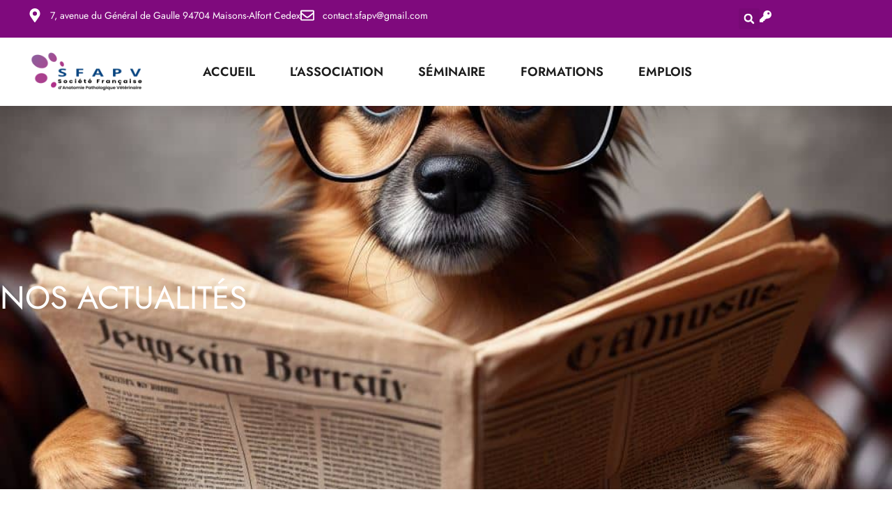

--- FILE ---
content_type: text/html; charset=UTF-8
request_url: https://www.sfapv.com/actualites/
body_size: 37838
content:
<!doctype html>
<html lang="fr-FR">
<head><meta charset="UTF-8"><script>if(navigator.userAgent.match(/MSIE|Internet Explorer/i)||navigator.userAgent.match(/Trident\/7\..*?rv:11/i)){var href=document.location.href;if(!href.match(/[?&]nowprocket/)){if(href.indexOf("?")==-1){if(href.indexOf("#")==-1){document.location.href=href+"?nowprocket=1"}else{document.location.href=href.replace("#","?nowprocket=1#")}}else{if(href.indexOf("#")==-1){document.location.href=href+"&nowprocket=1"}else{document.location.href=href.replace("#","&nowprocket=1#")}}}}</script><script>(()=>{class RocketLazyLoadScripts{constructor(){this.v="2.0.4",this.userEvents=["keydown","keyup","mousedown","mouseup","mousemove","mouseover","mouseout","touchmove","touchstart","touchend","touchcancel","wheel","click","dblclick","input"],this.attributeEvents=["onblur","onclick","oncontextmenu","ondblclick","onfocus","onmousedown","onmouseenter","onmouseleave","onmousemove","onmouseout","onmouseover","onmouseup","onmousewheel","onscroll","onsubmit"]}async t(){this.i(),this.o(),/iP(ad|hone)/.test(navigator.userAgent)&&this.h(),this.u(),this.l(this),this.m(),this.k(this),this.p(this),this._(),await Promise.all([this.R(),this.L()]),this.lastBreath=Date.now(),this.S(this),this.P(),this.D(),this.O(),this.M(),await this.C(this.delayedScripts.normal),await this.C(this.delayedScripts.defer),await this.C(this.delayedScripts.async),await this.T(),await this.F(),await this.j(),await this.A(),window.dispatchEvent(new Event("rocket-allScriptsLoaded")),this.everythingLoaded=!0,this.lastTouchEnd&&await new Promise(t=>setTimeout(t,500-Date.now()+this.lastTouchEnd)),this.I(),this.H(),this.U(),this.W()}i(){this.CSPIssue=sessionStorage.getItem("rocketCSPIssue"),document.addEventListener("securitypolicyviolation",t=>{this.CSPIssue||"script-src-elem"!==t.violatedDirective||"data"!==t.blockedURI||(this.CSPIssue=!0,sessionStorage.setItem("rocketCSPIssue",!0))},{isRocket:!0})}o(){window.addEventListener("pageshow",t=>{this.persisted=t.persisted,this.realWindowLoadedFired=!0},{isRocket:!0}),window.addEventListener("pagehide",()=>{this.onFirstUserAction=null},{isRocket:!0})}h(){let t;function e(e){t=e}window.addEventListener("touchstart",e,{isRocket:!0}),window.addEventListener("touchend",function i(o){o.changedTouches[0]&&t.changedTouches[0]&&Math.abs(o.changedTouches[0].pageX-t.changedTouches[0].pageX)<10&&Math.abs(o.changedTouches[0].pageY-t.changedTouches[0].pageY)<10&&o.timeStamp-t.timeStamp<200&&(window.removeEventListener("touchstart",e,{isRocket:!0}),window.removeEventListener("touchend",i,{isRocket:!0}),"INPUT"===o.target.tagName&&"text"===o.target.type||(o.target.dispatchEvent(new TouchEvent("touchend",{target:o.target,bubbles:!0})),o.target.dispatchEvent(new MouseEvent("mouseover",{target:o.target,bubbles:!0})),o.target.dispatchEvent(new PointerEvent("click",{target:o.target,bubbles:!0,cancelable:!0,detail:1,clientX:o.changedTouches[0].clientX,clientY:o.changedTouches[0].clientY})),event.preventDefault()))},{isRocket:!0})}q(t){this.userActionTriggered||("mousemove"!==t.type||this.firstMousemoveIgnored?"keyup"===t.type||"mouseover"===t.type||"mouseout"===t.type||(this.userActionTriggered=!0,this.onFirstUserAction&&this.onFirstUserAction()):this.firstMousemoveIgnored=!0),"click"===t.type&&t.preventDefault(),t.stopPropagation(),t.stopImmediatePropagation(),"touchstart"===this.lastEvent&&"touchend"===t.type&&(this.lastTouchEnd=Date.now()),"click"===t.type&&(this.lastTouchEnd=0),this.lastEvent=t.type,t.composedPath&&t.composedPath()[0].getRootNode()instanceof ShadowRoot&&(t.rocketTarget=t.composedPath()[0]),this.savedUserEvents.push(t)}u(){this.savedUserEvents=[],this.userEventHandler=this.q.bind(this),this.userEvents.forEach(t=>window.addEventListener(t,this.userEventHandler,{passive:!1,isRocket:!0})),document.addEventListener("visibilitychange",this.userEventHandler,{isRocket:!0})}U(){this.userEvents.forEach(t=>window.removeEventListener(t,this.userEventHandler,{passive:!1,isRocket:!0})),document.removeEventListener("visibilitychange",this.userEventHandler,{isRocket:!0}),this.savedUserEvents.forEach(t=>{(t.rocketTarget||t.target).dispatchEvent(new window[t.constructor.name](t.type,t))})}m(){const t="return false",e=Array.from(this.attributeEvents,t=>"data-rocket-"+t),i="["+this.attributeEvents.join("],[")+"]",o="[data-rocket-"+this.attributeEvents.join("],[data-rocket-")+"]",s=(e,i,o)=>{o&&o!==t&&(e.setAttribute("data-rocket-"+i,o),e["rocket"+i]=new Function("event",o),e.setAttribute(i,t))};new MutationObserver(t=>{for(const n of t)"attributes"===n.type&&(n.attributeName.startsWith("data-rocket-")||this.everythingLoaded?n.attributeName.startsWith("data-rocket-")&&this.everythingLoaded&&this.N(n.target,n.attributeName.substring(12)):s(n.target,n.attributeName,n.target.getAttribute(n.attributeName))),"childList"===n.type&&n.addedNodes.forEach(t=>{if(t.nodeType===Node.ELEMENT_NODE)if(this.everythingLoaded)for(const i of[t,...t.querySelectorAll(o)])for(const t of i.getAttributeNames())e.includes(t)&&this.N(i,t.substring(12));else for(const e of[t,...t.querySelectorAll(i)])for(const t of e.getAttributeNames())this.attributeEvents.includes(t)&&s(e,t,e.getAttribute(t))})}).observe(document,{subtree:!0,childList:!0,attributeFilter:[...this.attributeEvents,...e]})}I(){this.attributeEvents.forEach(t=>{document.querySelectorAll("[data-rocket-"+t+"]").forEach(e=>{this.N(e,t)})})}N(t,e){const i=t.getAttribute("data-rocket-"+e);i&&(t.setAttribute(e,i),t.removeAttribute("data-rocket-"+e))}k(t){Object.defineProperty(HTMLElement.prototype,"onclick",{get(){return this.rocketonclick||null},set(e){this.rocketonclick=e,this.setAttribute(t.everythingLoaded?"onclick":"data-rocket-onclick","this.rocketonclick(event)")}})}S(t){function e(e,i){let o=e[i];e[i]=null,Object.defineProperty(e,i,{get:()=>o,set(s){t.everythingLoaded?o=s:e["rocket"+i]=o=s}})}e(document,"onreadystatechange"),e(window,"onload"),e(window,"onpageshow");try{Object.defineProperty(document,"readyState",{get:()=>t.rocketReadyState,set(e){t.rocketReadyState=e},configurable:!0}),document.readyState="loading"}catch(t){console.log("WPRocket DJE readyState conflict, bypassing")}}l(t){this.originalAddEventListener=EventTarget.prototype.addEventListener,this.originalRemoveEventListener=EventTarget.prototype.removeEventListener,this.savedEventListeners=[],EventTarget.prototype.addEventListener=function(e,i,o){o&&o.isRocket||!t.B(e,this)&&!t.userEvents.includes(e)||t.B(e,this)&&!t.userActionTriggered||e.startsWith("rocket-")||t.everythingLoaded?t.originalAddEventListener.call(this,e,i,o):(t.savedEventListeners.push({target:this,remove:!1,type:e,func:i,options:o}),"mouseenter"!==e&&"mouseleave"!==e||t.originalAddEventListener.call(this,e,t.savedUserEvents.push,o))},EventTarget.prototype.removeEventListener=function(e,i,o){o&&o.isRocket||!t.B(e,this)&&!t.userEvents.includes(e)||t.B(e,this)&&!t.userActionTriggered||e.startsWith("rocket-")||t.everythingLoaded?t.originalRemoveEventListener.call(this,e,i,o):t.savedEventListeners.push({target:this,remove:!0,type:e,func:i,options:o})}}J(t,e){this.savedEventListeners=this.savedEventListeners.filter(i=>{let o=i.type,s=i.target||window;return e!==o||t!==s||(this.B(o,s)&&(i.type="rocket-"+o),this.$(i),!1)})}H(){EventTarget.prototype.addEventListener=this.originalAddEventListener,EventTarget.prototype.removeEventListener=this.originalRemoveEventListener,this.savedEventListeners.forEach(t=>this.$(t))}$(t){t.remove?this.originalRemoveEventListener.call(t.target,t.type,t.func,t.options):this.originalAddEventListener.call(t.target,t.type,t.func,t.options)}p(t){let e;function i(e){return t.everythingLoaded?e:e.split(" ").map(t=>"load"===t||t.startsWith("load.")?"rocket-jquery-load":t).join(" ")}function o(o){function s(e){const s=o.fn[e];o.fn[e]=o.fn.init.prototype[e]=function(){return this[0]===window&&t.userActionTriggered&&("string"==typeof arguments[0]||arguments[0]instanceof String?arguments[0]=i(arguments[0]):"object"==typeof arguments[0]&&Object.keys(arguments[0]).forEach(t=>{const e=arguments[0][t];delete arguments[0][t],arguments[0][i(t)]=e})),s.apply(this,arguments),this}}if(o&&o.fn&&!t.allJQueries.includes(o)){const e={DOMContentLoaded:[],"rocket-DOMContentLoaded":[]};for(const t in e)document.addEventListener(t,()=>{e[t].forEach(t=>t())},{isRocket:!0});o.fn.ready=o.fn.init.prototype.ready=function(i){function s(){parseInt(o.fn.jquery)>2?setTimeout(()=>i.bind(document)(o)):i.bind(document)(o)}return"function"==typeof i&&(t.realDomReadyFired?!t.userActionTriggered||t.fauxDomReadyFired?s():e["rocket-DOMContentLoaded"].push(s):e.DOMContentLoaded.push(s)),o([])},s("on"),s("one"),s("off"),t.allJQueries.push(o)}e=o}t.allJQueries=[],o(window.jQuery),Object.defineProperty(window,"jQuery",{get:()=>e,set(t){o(t)}})}P(){const t=new Map;document.write=document.writeln=function(e){const i=document.currentScript,o=document.createRange(),s=i.parentElement;let n=t.get(i);void 0===n&&(n=i.nextSibling,t.set(i,n));const c=document.createDocumentFragment();o.setStart(c,0),c.appendChild(o.createContextualFragment(e)),s.insertBefore(c,n)}}async R(){return new Promise(t=>{this.userActionTriggered?t():this.onFirstUserAction=t})}async L(){return new Promise(t=>{document.addEventListener("DOMContentLoaded",()=>{this.realDomReadyFired=!0,t()},{isRocket:!0})})}async j(){return this.realWindowLoadedFired?Promise.resolve():new Promise(t=>{window.addEventListener("load",t,{isRocket:!0})})}M(){this.pendingScripts=[];this.scriptsMutationObserver=new MutationObserver(t=>{for(const e of t)e.addedNodes.forEach(t=>{"SCRIPT"!==t.tagName||t.noModule||t.isWPRocket||this.pendingScripts.push({script:t,promise:new Promise(e=>{const i=()=>{const i=this.pendingScripts.findIndex(e=>e.script===t);i>=0&&this.pendingScripts.splice(i,1),e()};t.addEventListener("load",i,{isRocket:!0}),t.addEventListener("error",i,{isRocket:!0}),setTimeout(i,1e3)})})})}),this.scriptsMutationObserver.observe(document,{childList:!0,subtree:!0})}async F(){await this.X(),this.pendingScripts.length?(await this.pendingScripts[0].promise,await this.F()):this.scriptsMutationObserver.disconnect()}D(){this.delayedScripts={normal:[],async:[],defer:[]},document.querySelectorAll("script[type$=rocketlazyloadscript]").forEach(t=>{t.hasAttribute("data-rocket-src")?t.hasAttribute("async")&&!1!==t.async?this.delayedScripts.async.push(t):t.hasAttribute("defer")&&!1!==t.defer||"module"===t.getAttribute("data-rocket-type")?this.delayedScripts.defer.push(t):this.delayedScripts.normal.push(t):this.delayedScripts.normal.push(t)})}async _(){await this.L();let t=[];document.querySelectorAll("script[type$=rocketlazyloadscript][data-rocket-src]").forEach(e=>{let i=e.getAttribute("data-rocket-src");if(i&&!i.startsWith("data:")){i.startsWith("//")&&(i=location.protocol+i);try{const o=new URL(i).origin;o!==location.origin&&t.push({src:o,crossOrigin:e.crossOrigin||"module"===e.getAttribute("data-rocket-type")})}catch(t){}}}),t=[...new Map(t.map(t=>[JSON.stringify(t),t])).values()],this.Y(t,"preconnect")}async G(t){if(await this.K(),!0!==t.noModule||!("noModule"in HTMLScriptElement.prototype))return new Promise(e=>{let i;function o(){(i||t).setAttribute("data-rocket-status","executed"),e()}try{if(navigator.userAgent.includes("Firefox/")||""===navigator.vendor||this.CSPIssue)i=document.createElement("script"),[...t.attributes].forEach(t=>{let e=t.nodeName;"type"!==e&&("data-rocket-type"===e&&(e="type"),"data-rocket-src"===e&&(e="src"),i.setAttribute(e,t.nodeValue))}),t.text&&(i.text=t.text),t.nonce&&(i.nonce=t.nonce),i.hasAttribute("src")?(i.addEventListener("load",o,{isRocket:!0}),i.addEventListener("error",()=>{i.setAttribute("data-rocket-status","failed-network"),e()},{isRocket:!0}),setTimeout(()=>{i.isConnected||e()},1)):(i.text=t.text,o()),i.isWPRocket=!0,t.parentNode.replaceChild(i,t);else{const i=t.getAttribute("data-rocket-type"),s=t.getAttribute("data-rocket-src");i?(t.type=i,t.removeAttribute("data-rocket-type")):t.removeAttribute("type"),t.addEventListener("load",o,{isRocket:!0}),t.addEventListener("error",i=>{this.CSPIssue&&i.target.src.startsWith("data:")?(console.log("WPRocket: CSP fallback activated"),t.removeAttribute("src"),this.G(t).then(e)):(t.setAttribute("data-rocket-status","failed-network"),e())},{isRocket:!0}),s?(t.fetchPriority="high",t.removeAttribute("data-rocket-src"),t.src=s):t.src="data:text/javascript;base64,"+window.btoa(unescape(encodeURIComponent(t.text)))}}catch(i){t.setAttribute("data-rocket-status","failed-transform"),e()}});t.setAttribute("data-rocket-status","skipped")}async C(t){const e=t.shift();return e?(e.isConnected&&await this.G(e),this.C(t)):Promise.resolve()}O(){this.Y([...this.delayedScripts.normal,...this.delayedScripts.defer,...this.delayedScripts.async],"preload")}Y(t,e){this.trash=this.trash||[];let i=!0;var o=document.createDocumentFragment();t.forEach(t=>{const s=t.getAttribute&&t.getAttribute("data-rocket-src")||t.src;if(s&&!s.startsWith("data:")){const n=document.createElement("link");n.href=s,n.rel=e,"preconnect"!==e&&(n.as="script",n.fetchPriority=i?"high":"low"),t.getAttribute&&"module"===t.getAttribute("data-rocket-type")&&(n.crossOrigin=!0),t.crossOrigin&&(n.crossOrigin=t.crossOrigin),t.integrity&&(n.integrity=t.integrity),t.nonce&&(n.nonce=t.nonce),o.appendChild(n),this.trash.push(n),i=!1}}),document.head.appendChild(o)}W(){this.trash.forEach(t=>t.remove())}async T(){try{document.readyState="interactive"}catch(t){}this.fauxDomReadyFired=!0;try{await this.K(),this.J(document,"readystatechange"),document.dispatchEvent(new Event("rocket-readystatechange")),await this.K(),document.rocketonreadystatechange&&document.rocketonreadystatechange(),await this.K(),this.J(document,"DOMContentLoaded"),document.dispatchEvent(new Event("rocket-DOMContentLoaded")),await this.K(),this.J(window,"DOMContentLoaded"),window.dispatchEvent(new Event("rocket-DOMContentLoaded"))}catch(t){console.error(t)}}async A(){try{document.readyState="complete"}catch(t){}try{await this.K(),this.J(document,"readystatechange"),document.dispatchEvent(new Event("rocket-readystatechange")),await this.K(),document.rocketonreadystatechange&&document.rocketonreadystatechange(),await this.K(),this.J(window,"load"),window.dispatchEvent(new Event("rocket-load")),await this.K(),window.rocketonload&&window.rocketonload(),await this.K(),this.allJQueries.forEach(t=>t(window).trigger("rocket-jquery-load")),await this.K(),this.J(window,"pageshow");const t=new Event("rocket-pageshow");t.persisted=this.persisted,window.dispatchEvent(t),await this.K(),window.rocketonpageshow&&window.rocketonpageshow({persisted:this.persisted})}catch(t){console.error(t)}}async K(){Date.now()-this.lastBreath>45&&(await this.X(),this.lastBreath=Date.now())}async X(){return document.hidden?new Promise(t=>setTimeout(t)):new Promise(t=>requestAnimationFrame(t))}B(t,e){return e===document&&"readystatechange"===t||(e===document&&"DOMContentLoaded"===t||(e===window&&"DOMContentLoaded"===t||(e===window&&"load"===t||e===window&&"pageshow"===t)))}static run(){(new RocketLazyLoadScripts).t()}}RocketLazyLoadScripts.run()})();</script>
	
	<meta name="viewport" content="width=device-width, initial-scale=1">
	<link rel="profile" href="https://gmpg.org/xfn/11">
	<meta name='robots' content='index, follow, max-image-preview:large, max-snippet:-1, max-video-preview:-1' />

	<!-- This site is optimized with the Yoast SEO plugin v26.0 - https://yoast.com/wordpress/plugins/seo/ -->
	<title>Actualités - SFAPV</title>
	<link rel="canonical" href="https://www.sfapv.com/actualites/" />
	<link rel="next" href="https://www.sfapv.com/actualites/page/2/" />
	<meta property="og:locale" content="fr_FR" />
	<meta property="og:type" content="article" />
	<meta property="og:title" content="Actualités - SFAPV" />
	<meta property="og:description" content="[vc_row][vc_column][mk_blog style= »thumbnail » pagination_style= »3&Prime; exclude_post_format= » » cat= »61&Prime;][/vc_column][/vc_row]" />
	<meta property="og:url" content="https://www.sfapv.com/actualites/" />
	<meta property="og:site_name" content="SFAPV" />
	<meta name="twitter:card" content="summary_large_image" />
	<script type="application/ld+json" class="yoast-schema-graph">{"@context":"https://schema.org","@graph":[{"@type":["WebPage","CollectionPage"],"@id":"https://www.sfapv.com/actualites/","url":"https://www.sfapv.com/actualites/","name":"Actualités - SFAPV","isPartOf":{"@id":"https://www.sfapv.com/#website"},"datePublished":"2017-06-09T08:55:34+00:00","dateModified":"2017-06-30T08:31:23+00:00","breadcrumb":{"@id":"https://www.sfapv.com/actualites/#breadcrumb"},"inLanguage":"fr-FR"},{"@type":"BreadcrumbList","@id":"https://www.sfapv.com/actualites/#breadcrumb","itemListElement":[{"@type":"ListItem","position":1,"name":"Accueil","item":"https://www.sfapv.com/"},{"@type":"ListItem","position":2,"name":"Actualités"}]},{"@type":"WebSite","@id":"https://www.sfapv.com/#website","url":"https://www.sfapv.com/","name":"SFAPV","description":"Le site de la SFAPV","publisher":{"@id":"https://www.sfapv.com/#organization"},"potentialAction":[{"@type":"SearchAction","target":{"@type":"EntryPoint","urlTemplate":"https://www.sfapv.com/?s={search_term_string}"},"query-input":{"@type":"PropertyValueSpecification","valueRequired":true,"valueName":"search_term_string"}}],"inLanguage":"fr-FR"},{"@type":"Organization","@id":"https://www.sfapv.com/#organization","name":"SFAPV","url":"https://www.sfapv.com/","logo":{"@type":"ImageObject","inLanguage":"fr-FR","@id":"https://www.sfapv.com/#/schema/logo/image/","url":"https://www.sfapv.com/wp-content/uploads/2023/10/logo-sfapv.png","contentUrl":"https://www.sfapv.com/wp-content/uploads/2023/10/logo-sfapv.png","width":2560,"height":1012,"caption":"SFAPV"},"image":{"@id":"https://www.sfapv.com/#/schema/logo/image/"}}]}</script>
	<!-- / Yoast SEO plugin. -->


<link rel="alternate" type="application/rss+xml" title="SFAPV &raquo; Flux" href="https://www.sfapv.com/feed/" />
<link rel="alternate" type="application/rss+xml" title="SFAPV &raquo; Flux des commentaires" href="https://www.sfapv.com/comments/feed/" />
<style id='wp-img-auto-sizes-contain-inline-css'>
img:is([sizes=auto i],[sizes^="auto," i]){contain-intrinsic-size:3000px 1500px}
/*# sourceURL=wp-img-auto-sizes-contain-inline-css */
</style>
<style id='wp-emoji-styles-inline-css'>

	img.wp-smiley, img.emoji {
		display: inline !important;
		border: none !important;
		box-shadow: none !important;
		height: 1em !important;
		width: 1em !important;
		margin: 0 0.07em !important;
		vertical-align: -0.1em !important;
		background: none !important;
		padding: 0 !important;
	}
/*# sourceURL=wp-emoji-styles-inline-css */
</style>
<link rel='stylesheet' id='wp-block-library-css' href='https://www.sfapv.com/wp-includes/css/dist/block-library/style.min.css?ver=6.9' media='all' />
<style id='wp-block-heading-inline-css'>
h1:where(.wp-block-heading).has-background,h2:where(.wp-block-heading).has-background,h3:where(.wp-block-heading).has-background,h4:where(.wp-block-heading).has-background,h5:where(.wp-block-heading).has-background,h6:where(.wp-block-heading).has-background{padding:1.25em 2.375em}h1.has-text-align-left[style*=writing-mode]:where([style*=vertical-lr]),h1.has-text-align-right[style*=writing-mode]:where([style*=vertical-rl]),h2.has-text-align-left[style*=writing-mode]:where([style*=vertical-lr]),h2.has-text-align-right[style*=writing-mode]:where([style*=vertical-rl]),h3.has-text-align-left[style*=writing-mode]:where([style*=vertical-lr]),h3.has-text-align-right[style*=writing-mode]:where([style*=vertical-rl]),h4.has-text-align-left[style*=writing-mode]:where([style*=vertical-lr]),h4.has-text-align-right[style*=writing-mode]:where([style*=vertical-rl]),h5.has-text-align-left[style*=writing-mode]:where([style*=vertical-lr]),h5.has-text-align-right[style*=writing-mode]:where([style*=vertical-rl]),h6.has-text-align-left[style*=writing-mode]:where([style*=vertical-lr]),h6.has-text-align-right[style*=writing-mode]:where([style*=vertical-rl]){rotate:180deg}
/*# sourceURL=https://www.sfapv.com/wp-includes/blocks/heading/style.min.css */
</style>
<style id='wp-block-paragraph-inline-css'>
.is-small-text{font-size:.875em}.is-regular-text{font-size:1em}.is-large-text{font-size:2.25em}.is-larger-text{font-size:3em}.has-drop-cap:not(:focus):first-letter{float:left;font-size:8.4em;font-style:normal;font-weight:100;line-height:.68;margin:.05em .1em 0 0;text-transform:uppercase}body.rtl .has-drop-cap:not(:focus):first-letter{float:none;margin-left:.1em}p.has-drop-cap.has-background{overflow:hidden}:root :where(p.has-background){padding:1.25em 2.375em}:where(p.has-text-color:not(.has-link-color)) a{color:inherit}p.has-text-align-left[style*="writing-mode:vertical-lr"],p.has-text-align-right[style*="writing-mode:vertical-rl"]{rotate:180deg}
/*# sourceURL=https://www.sfapv.com/wp-includes/blocks/paragraph/style.min.css */
</style>
<style id='global-styles-inline-css'>
:root{--wp--preset--aspect-ratio--square: 1;--wp--preset--aspect-ratio--4-3: 4/3;--wp--preset--aspect-ratio--3-4: 3/4;--wp--preset--aspect-ratio--3-2: 3/2;--wp--preset--aspect-ratio--2-3: 2/3;--wp--preset--aspect-ratio--16-9: 16/9;--wp--preset--aspect-ratio--9-16: 9/16;--wp--preset--color--black: #000000;--wp--preset--color--cyan-bluish-gray: #abb8c3;--wp--preset--color--white: #ffffff;--wp--preset--color--pale-pink: #f78da7;--wp--preset--color--vivid-red: #cf2e2e;--wp--preset--color--luminous-vivid-orange: #ff6900;--wp--preset--color--luminous-vivid-amber: #fcb900;--wp--preset--color--light-green-cyan: #7bdcb5;--wp--preset--color--vivid-green-cyan: #00d084;--wp--preset--color--pale-cyan-blue: #8ed1fc;--wp--preset--color--vivid-cyan-blue: #0693e3;--wp--preset--color--vivid-purple: #9b51e0;--wp--preset--gradient--vivid-cyan-blue-to-vivid-purple: linear-gradient(135deg,rgb(6,147,227) 0%,rgb(155,81,224) 100%);--wp--preset--gradient--light-green-cyan-to-vivid-green-cyan: linear-gradient(135deg,rgb(122,220,180) 0%,rgb(0,208,130) 100%);--wp--preset--gradient--luminous-vivid-amber-to-luminous-vivid-orange: linear-gradient(135deg,rgb(252,185,0) 0%,rgb(255,105,0) 100%);--wp--preset--gradient--luminous-vivid-orange-to-vivid-red: linear-gradient(135deg,rgb(255,105,0) 0%,rgb(207,46,46) 100%);--wp--preset--gradient--very-light-gray-to-cyan-bluish-gray: linear-gradient(135deg,rgb(238,238,238) 0%,rgb(169,184,195) 100%);--wp--preset--gradient--cool-to-warm-spectrum: linear-gradient(135deg,rgb(74,234,220) 0%,rgb(151,120,209) 20%,rgb(207,42,186) 40%,rgb(238,44,130) 60%,rgb(251,105,98) 80%,rgb(254,248,76) 100%);--wp--preset--gradient--blush-light-purple: linear-gradient(135deg,rgb(255,206,236) 0%,rgb(152,150,240) 100%);--wp--preset--gradient--blush-bordeaux: linear-gradient(135deg,rgb(254,205,165) 0%,rgb(254,45,45) 50%,rgb(107,0,62) 100%);--wp--preset--gradient--luminous-dusk: linear-gradient(135deg,rgb(255,203,112) 0%,rgb(199,81,192) 50%,rgb(65,88,208) 100%);--wp--preset--gradient--pale-ocean: linear-gradient(135deg,rgb(255,245,203) 0%,rgb(182,227,212) 50%,rgb(51,167,181) 100%);--wp--preset--gradient--electric-grass: linear-gradient(135deg,rgb(202,248,128) 0%,rgb(113,206,126) 100%);--wp--preset--gradient--midnight: linear-gradient(135deg,rgb(2,3,129) 0%,rgb(40,116,252) 100%);--wp--preset--font-size--small: 13px;--wp--preset--font-size--medium: 20px;--wp--preset--font-size--large: 36px;--wp--preset--font-size--x-large: 42px;--wp--preset--spacing--20: 0.44rem;--wp--preset--spacing--30: 0.67rem;--wp--preset--spacing--40: 1rem;--wp--preset--spacing--50: 1.5rem;--wp--preset--spacing--60: 2.25rem;--wp--preset--spacing--70: 3.38rem;--wp--preset--spacing--80: 5.06rem;--wp--preset--shadow--natural: 6px 6px 9px rgba(0, 0, 0, 0.2);--wp--preset--shadow--deep: 12px 12px 50px rgba(0, 0, 0, 0.4);--wp--preset--shadow--sharp: 6px 6px 0px rgba(0, 0, 0, 0.2);--wp--preset--shadow--outlined: 6px 6px 0px -3px rgb(255, 255, 255), 6px 6px rgb(0, 0, 0);--wp--preset--shadow--crisp: 6px 6px 0px rgb(0, 0, 0);}:root { --wp--style--global--content-size: 800px;--wp--style--global--wide-size: 1200px; }:where(body) { margin: 0; }.wp-site-blocks > .alignleft { float: left; margin-right: 2em; }.wp-site-blocks > .alignright { float: right; margin-left: 2em; }.wp-site-blocks > .aligncenter { justify-content: center; margin-left: auto; margin-right: auto; }:where(.wp-site-blocks) > * { margin-block-start: 24px; margin-block-end: 0; }:where(.wp-site-blocks) > :first-child { margin-block-start: 0; }:where(.wp-site-blocks) > :last-child { margin-block-end: 0; }:root { --wp--style--block-gap: 24px; }:root :where(.is-layout-flow) > :first-child{margin-block-start: 0;}:root :where(.is-layout-flow) > :last-child{margin-block-end: 0;}:root :where(.is-layout-flow) > *{margin-block-start: 24px;margin-block-end: 0;}:root :where(.is-layout-constrained) > :first-child{margin-block-start: 0;}:root :where(.is-layout-constrained) > :last-child{margin-block-end: 0;}:root :where(.is-layout-constrained) > *{margin-block-start: 24px;margin-block-end: 0;}:root :where(.is-layout-flex){gap: 24px;}:root :where(.is-layout-grid){gap: 24px;}.is-layout-flow > .alignleft{float: left;margin-inline-start: 0;margin-inline-end: 2em;}.is-layout-flow > .alignright{float: right;margin-inline-start: 2em;margin-inline-end: 0;}.is-layout-flow > .aligncenter{margin-left: auto !important;margin-right: auto !important;}.is-layout-constrained > .alignleft{float: left;margin-inline-start: 0;margin-inline-end: 2em;}.is-layout-constrained > .alignright{float: right;margin-inline-start: 2em;margin-inline-end: 0;}.is-layout-constrained > .aligncenter{margin-left: auto !important;margin-right: auto !important;}.is-layout-constrained > :where(:not(.alignleft):not(.alignright):not(.alignfull)){max-width: var(--wp--style--global--content-size);margin-left: auto !important;margin-right: auto !important;}.is-layout-constrained > .alignwide{max-width: var(--wp--style--global--wide-size);}body .is-layout-flex{display: flex;}.is-layout-flex{flex-wrap: wrap;align-items: center;}.is-layout-flex > :is(*, div){margin: 0;}body .is-layout-grid{display: grid;}.is-layout-grid > :is(*, div){margin: 0;}body{padding-top: 0px;padding-right: 0px;padding-bottom: 0px;padding-left: 0px;}a:where(:not(.wp-element-button)){text-decoration: underline;}:root :where(.wp-element-button, .wp-block-button__link){background-color: #32373c;border-width: 0;color: #fff;font-family: inherit;font-size: inherit;font-style: inherit;font-weight: inherit;letter-spacing: inherit;line-height: inherit;padding-top: calc(0.667em + 2px);padding-right: calc(1.333em + 2px);padding-bottom: calc(0.667em + 2px);padding-left: calc(1.333em + 2px);text-decoration: none;text-transform: inherit;}.has-black-color{color: var(--wp--preset--color--black) !important;}.has-cyan-bluish-gray-color{color: var(--wp--preset--color--cyan-bluish-gray) !important;}.has-white-color{color: var(--wp--preset--color--white) !important;}.has-pale-pink-color{color: var(--wp--preset--color--pale-pink) !important;}.has-vivid-red-color{color: var(--wp--preset--color--vivid-red) !important;}.has-luminous-vivid-orange-color{color: var(--wp--preset--color--luminous-vivid-orange) !important;}.has-luminous-vivid-amber-color{color: var(--wp--preset--color--luminous-vivid-amber) !important;}.has-light-green-cyan-color{color: var(--wp--preset--color--light-green-cyan) !important;}.has-vivid-green-cyan-color{color: var(--wp--preset--color--vivid-green-cyan) !important;}.has-pale-cyan-blue-color{color: var(--wp--preset--color--pale-cyan-blue) !important;}.has-vivid-cyan-blue-color{color: var(--wp--preset--color--vivid-cyan-blue) !important;}.has-vivid-purple-color{color: var(--wp--preset--color--vivid-purple) !important;}.has-black-background-color{background-color: var(--wp--preset--color--black) !important;}.has-cyan-bluish-gray-background-color{background-color: var(--wp--preset--color--cyan-bluish-gray) !important;}.has-white-background-color{background-color: var(--wp--preset--color--white) !important;}.has-pale-pink-background-color{background-color: var(--wp--preset--color--pale-pink) !important;}.has-vivid-red-background-color{background-color: var(--wp--preset--color--vivid-red) !important;}.has-luminous-vivid-orange-background-color{background-color: var(--wp--preset--color--luminous-vivid-orange) !important;}.has-luminous-vivid-amber-background-color{background-color: var(--wp--preset--color--luminous-vivid-amber) !important;}.has-light-green-cyan-background-color{background-color: var(--wp--preset--color--light-green-cyan) !important;}.has-vivid-green-cyan-background-color{background-color: var(--wp--preset--color--vivid-green-cyan) !important;}.has-pale-cyan-blue-background-color{background-color: var(--wp--preset--color--pale-cyan-blue) !important;}.has-vivid-cyan-blue-background-color{background-color: var(--wp--preset--color--vivid-cyan-blue) !important;}.has-vivid-purple-background-color{background-color: var(--wp--preset--color--vivid-purple) !important;}.has-black-border-color{border-color: var(--wp--preset--color--black) !important;}.has-cyan-bluish-gray-border-color{border-color: var(--wp--preset--color--cyan-bluish-gray) !important;}.has-white-border-color{border-color: var(--wp--preset--color--white) !important;}.has-pale-pink-border-color{border-color: var(--wp--preset--color--pale-pink) !important;}.has-vivid-red-border-color{border-color: var(--wp--preset--color--vivid-red) !important;}.has-luminous-vivid-orange-border-color{border-color: var(--wp--preset--color--luminous-vivid-orange) !important;}.has-luminous-vivid-amber-border-color{border-color: var(--wp--preset--color--luminous-vivid-amber) !important;}.has-light-green-cyan-border-color{border-color: var(--wp--preset--color--light-green-cyan) !important;}.has-vivid-green-cyan-border-color{border-color: var(--wp--preset--color--vivid-green-cyan) !important;}.has-pale-cyan-blue-border-color{border-color: var(--wp--preset--color--pale-cyan-blue) !important;}.has-vivid-cyan-blue-border-color{border-color: var(--wp--preset--color--vivid-cyan-blue) !important;}.has-vivid-purple-border-color{border-color: var(--wp--preset--color--vivid-purple) !important;}.has-vivid-cyan-blue-to-vivid-purple-gradient-background{background: var(--wp--preset--gradient--vivid-cyan-blue-to-vivid-purple) !important;}.has-light-green-cyan-to-vivid-green-cyan-gradient-background{background: var(--wp--preset--gradient--light-green-cyan-to-vivid-green-cyan) !important;}.has-luminous-vivid-amber-to-luminous-vivid-orange-gradient-background{background: var(--wp--preset--gradient--luminous-vivid-amber-to-luminous-vivid-orange) !important;}.has-luminous-vivid-orange-to-vivid-red-gradient-background{background: var(--wp--preset--gradient--luminous-vivid-orange-to-vivid-red) !important;}.has-very-light-gray-to-cyan-bluish-gray-gradient-background{background: var(--wp--preset--gradient--very-light-gray-to-cyan-bluish-gray) !important;}.has-cool-to-warm-spectrum-gradient-background{background: var(--wp--preset--gradient--cool-to-warm-spectrum) !important;}.has-blush-light-purple-gradient-background{background: var(--wp--preset--gradient--blush-light-purple) !important;}.has-blush-bordeaux-gradient-background{background: var(--wp--preset--gradient--blush-bordeaux) !important;}.has-luminous-dusk-gradient-background{background: var(--wp--preset--gradient--luminous-dusk) !important;}.has-pale-ocean-gradient-background{background: var(--wp--preset--gradient--pale-ocean) !important;}.has-electric-grass-gradient-background{background: var(--wp--preset--gradient--electric-grass) !important;}.has-midnight-gradient-background{background: var(--wp--preset--gradient--midnight) !important;}.has-small-font-size{font-size: var(--wp--preset--font-size--small) !important;}.has-medium-font-size{font-size: var(--wp--preset--font-size--medium) !important;}.has-large-font-size{font-size: var(--wp--preset--font-size--large) !important;}.has-x-large-font-size{font-size: var(--wp--preset--font-size--x-large) !important;}
/*# sourceURL=global-styles-inline-css */
</style>

<link rel='stylesheet' id='cmplz-general-css' href='https://www.sfapv.com/wp-content/plugins/complianz-gdpr/assets/css/cookieblocker.min.css?ver=1759010576' media='all' />
<link rel='stylesheet' id='hello-elementor-css' href='https://www.sfapv.com/wp-content/themes/hello-elementor/style.min.css?ver=3.4.2' media='all' />
<link rel='stylesheet' id='hello-elementor-theme-style-css' href='https://www.sfapv.com/wp-content/themes/hello-elementor/theme.min.css?ver=3.4.2' media='all' />
<link rel='stylesheet' id='hello-elementor-header-footer-css' href='https://www.sfapv.com/wp-content/themes/hello-elementor/header-footer.min.css?ver=3.4.2' media='all' />
<link rel='stylesheet' id='elementor-frontend-css' href='https://www.sfapv.com/wp-content/plugins/elementor/assets/css/frontend.min.css?ver=3.32.2' media='all' />
<style id='elementor-frontend-inline-css'>
.elementor-kit-5763{--e-global-color-primary:#7F0A7D;--e-global-color-secondary:#54595F;--e-global-color-text:#1C1C1C;--e-global-color-accent:#FFFFFF;--e-global-color-803c6a2:#AB3A8A;--e-global-typography-primary-font-family:"Jost";--e-global-typography-primary-font-size:18px;--e-global-typography-primary-font-weight:400;--e-global-typography-primary-line-height:24px;--e-global-typography-secondary-font-family:"Jost";--e-global-typography-secondary-font-size:25px;--e-global-typography-secondary-font-weight:400;--e-global-typography-secondary-line-height:36px;--e-global-typography-text-font-family:"Open Sans";--e-global-typography-text-font-size:18px;--e-global-typography-text-font-weight:400;--e-global-typography-accent-font-family:"Open Sans";--e-global-typography-accent-font-weight:500;color:var( --e-global-color-primary );}.elementor-kit-5763 button,.elementor-kit-5763 input[type="button"],.elementor-kit-5763 input[type="submit"],.elementor-kit-5763 .elementor-button{background-color:var( --e-global-color-803c6a2 );font-family:var( --e-global-typography-text-font-family ), Sans-serif;font-size:var( --e-global-typography-text-font-size );font-weight:var( --e-global-typography-text-font-weight );color:var( --e-global-color-accent );border-style:solid;border-width:1px 1px 1px 1px;border-color:var( --e-global-color-803c6a2 );}.elementor-kit-5763 button:hover,.elementor-kit-5763 button:focus,.elementor-kit-5763 input[type="button"]:hover,.elementor-kit-5763 input[type="button"]:focus,.elementor-kit-5763 input[type="submit"]:hover,.elementor-kit-5763 input[type="submit"]:focus,.elementor-kit-5763 .elementor-button:hover,.elementor-kit-5763 .elementor-button:focus{background-color:var( --e-global-color-accent );color:var( --e-global-color-803c6a2 );border-style:solid;border-width:1px 1px 1px 1px;border-color:var( --e-global-color-803c6a2 );}.elementor-kit-5763 e-page-transition{background-color:#FFBC7D;}.elementor-kit-5763 a:hover{color:var( --e-global-color-primary );}.elementor-kit-5763 h1{font-family:"Jost", Sans-serif;font-size:32px;font-weight:700;line-height:40px;}.elementor-kit-5763 h2{font-family:"Jost", Sans-serif;font-size:28px;font-weight:700;line-height:36px;}.elementor-kit-5763 h3{font-family:var( --e-global-typography-secondary-font-family ), Sans-serif;font-size:var( --e-global-typography-secondary-font-size );font-weight:var( --e-global-typography-secondary-font-weight );line-height:var( --e-global-typography-secondary-line-height );}.elementor-kit-5763 h4{font-family:"Jost", Sans-serif;}.elementor-kit-5763 h5{font-family:"Jost", Sans-serif;}.elementor-kit-5763 h6{font-family:"Jost", Sans-serif;}.elementor-section.elementor-section-boxed > .elementor-container{max-width:1280px;}.e-con{--container-max-width:1280px;--container-default-padding-top:0px;--container-default-padding-right:0px;--container-default-padding-bottom:0px;--container-default-padding-left:0px;}.elementor-widget:not(:last-child){margin-block-end:20px;}.elementor-element{--widgets-spacing:20px 20px;--widgets-spacing-row:20px;--widgets-spacing-column:20px;}{}h1.entry-title{display:var(--page-title-display);}.site-header{padding-inline-end:0px;padding-inline-start:0px;}@media(max-width:1024px){.elementor-kit-5763 h3{font-size:var( --e-global-typography-secondary-font-size );line-height:var( --e-global-typography-secondary-line-height );}.elementor-kit-5763 button,.elementor-kit-5763 input[type="button"],.elementor-kit-5763 input[type="submit"],.elementor-kit-5763 .elementor-button{font-size:var( --e-global-typography-text-font-size );}.elementor-section.elementor-section-boxed > .elementor-container{max-width:1024px;}.e-con{--container-max-width:1024px;}}@media(max-width:767px){.elementor-kit-5763 h3{font-size:var( --e-global-typography-secondary-font-size );line-height:var( --e-global-typography-secondary-line-height );}.elementor-kit-5763 button,.elementor-kit-5763 input[type="button"],.elementor-kit-5763 input[type="submit"],.elementor-kit-5763 .elementor-button{font-size:var( --e-global-typography-text-font-size );}.elementor-section.elementor-section-boxed > .elementor-container{max-width:767px;}.e-con{--container-max-width:767px;}}
.elementor-5788 .elementor-element.elementor-element-7dc3cf4c{--display:flex;--flex-direction:column;--container-widget-width:calc( ( 1 - var( --container-widget-flex-grow ) ) * 100% );--container-widget-height:initial;--container-widget-flex-grow:0;--container-widget-align-self:initial;--flex-wrap-mobile:wrap;--align-items:center;--gap:0px 0px;--row-gap:0px;--column-gap:0px;--flex-wrap:wrap;box-shadow:0px 5px 30px 0px rgba(0,0,0,0.1);--padding-top:0%;--padding-bottom:0%;--padding-left:0%;--padding-right:0%;--z-index:10;}.elementor-5788 .elementor-element.elementor-element-6dedf0e3{--display:flex;--flex-direction:row;--container-widget-width:calc( ( 1 - var( --container-widget-flex-grow ) ) * 100% );--container-widget-height:100%;--container-widget-flex-grow:1;--container-widget-align-self:stretch;--flex-wrap-mobile:wrap;--justify-content:space-between;--align-items:stretch;--gap:10px 10px;--row-gap:10px;--column-gap:10px;--margin-top:0px;--margin-bottom:0px;--margin-left:0px;--margin-right:0px;--padding-top:12px;--padding-bottom:12px;--padding-left:12px;--padding-right:12px;}.elementor-5788 .elementor-element.elementor-element-6dedf0e3:not(.elementor-motion-effects-element-type-background), .elementor-5788 .elementor-element.elementor-element-6dedf0e3 > .elementor-motion-effects-container > .elementor-motion-effects-layer{background-color:var( --e-global-color-primary );}.elementor-5788 .elementor-element.elementor-element-45a01f04{--display:flex;--flex-direction:column;--container-widget-width:calc( ( 1 - var( --container-widget-flex-grow ) ) * 100% );--container-widget-height:initial;--container-widget-flex-grow:0;--container-widget-align-self:initial;--flex-wrap-mobile:wrap;--justify-content:center;--align-items:flex-start;--padding-top:0px;--padding-bottom:0px;--padding-left:0px;--padding-right:0px;}.elementor-5788 .elementor-element.elementor-element-45a01f04.e-con{--flex-grow:0;--flex-shrink:0;}.elementor-widget-icon-list .elementor-icon-list-item:not(:last-child):after{border-color:var( --e-global-color-text );}.elementor-widget-icon-list .elementor-icon-list-icon i{color:var( --e-global-color-primary );}.elementor-widget-icon-list .elementor-icon-list-icon svg{fill:var( --e-global-color-primary );}.elementor-widget-icon-list .elementor-icon-list-item > .elementor-icon-list-text, .elementor-widget-icon-list .elementor-icon-list-item > a{font-family:var( --e-global-typography-text-font-family ), Sans-serif;font-size:var( --e-global-typography-text-font-size );font-weight:var( --e-global-typography-text-font-weight );}.elementor-widget-icon-list .elementor-icon-list-text{color:var( --e-global-color-secondary );}.elementor-5788 .elementor-element.elementor-element-17ec742a .elementor-icon-list-items:not(.elementor-inline-items) .elementor-icon-list-item:not(:last-child){padding-block-end:calc(30px/2);}.elementor-5788 .elementor-element.elementor-element-17ec742a .elementor-icon-list-items:not(.elementor-inline-items) .elementor-icon-list-item:not(:first-child){margin-block-start:calc(30px/2);}.elementor-5788 .elementor-element.elementor-element-17ec742a .elementor-icon-list-items.elementor-inline-items .elementor-icon-list-item{margin-inline:calc(30px/2);}.elementor-5788 .elementor-element.elementor-element-17ec742a .elementor-icon-list-items.elementor-inline-items{margin-inline:calc(-30px/2);}.elementor-5788 .elementor-element.elementor-element-17ec742a .elementor-icon-list-items.elementor-inline-items .elementor-icon-list-item:after{inset-inline-end:calc(-30px/2);}.elementor-5788 .elementor-element.elementor-element-17ec742a .elementor-icon-list-icon i{color:var( --e-global-color-accent );transition:color 0.3s;}.elementor-5788 .elementor-element.elementor-element-17ec742a .elementor-icon-list-icon svg{fill:var( --e-global-color-accent );transition:fill 0.3s;}.elementor-5788 .elementor-element.elementor-element-17ec742a{--e-icon-list-icon-size:20px;--icon-vertical-offset:0px;}.elementor-5788 .elementor-element.elementor-element-17ec742a .elementor-icon-list-icon{padding-inline-end:2px;}.elementor-5788 .elementor-element.elementor-element-17ec742a .elementor-icon-list-item > .elementor-icon-list-text, .elementor-5788 .elementor-element.elementor-element-17ec742a .elementor-icon-list-item > a{font-family:"Jost", Sans-serif;font-size:14px;font-weight:400;line-height:14px;}.elementor-5788 .elementor-element.elementor-element-17ec742a .elementor-icon-list-text{color:#ffffff;transition:color 0.3s;}.elementor-5788 .elementor-element.elementor-element-45055a10{--display:flex;--flex-direction:row;--container-widget-width:calc( ( 1 - var( --container-widget-flex-grow ) ) * 100% );--container-widget-height:100%;--container-widget-flex-grow:1;--container-widget-align-self:stretch;--flex-wrap-mobile:wrap;--justify-content:space-between;--align-items:center;--padding-top:0px;--padding-bottom:0px;--padding-left:0px;--padding-right:0px;}.elementor-widget-search-form input[type="search"].elementor-search-form__input{font-family:var( --e-global-typography-text-font-family ), Sans-serif;font-size:var( --e-global-typography-text-font-size );font-weight:var( --e-global-typography-text-font-weight );}.elementor-widget-search-form .elementor-search-form__input,
					.elementor-widget-search-form .elementor-search-form__icon,
					.elementor-widget-search-form .elementor-lightbox .dialog-lightbox-close-button,
					.elementor-widget-search-form .elementor-lightbox .dialog-lightbox-close-button:hover,
					.elementor-widget-search-form.elementor-search-form--skin-full_screen input[type="search"].elementor-search-form__input{color:var( --e-global-color-text );fill:var( --e-global-color-text );}.elementor-widget-search-form .elementor-search-form__submit{font-family:var( --e-global-typography-text-font-family ), Sans-serif;font-size:var( --e-global-typography-text-font-size );font-weight:var( --e-global-typography-text-font-weight );background-color:var( --e-global-color-secondary );}.elementor-5788 .elementor-element.elementor-element-7645f32f > .elementor-widget-container{margin:0px 0px 0px 0px;padding:0px 0px 0px 0px;}.elementor-5788 .elementor-element.elementor-element-7645f32f .elementor-search-form{text-align:right;}.elementor-5788 .elementor-element.elementor-element-7645f32f .elementor-search-form__toggle{--e-search-form-toggle-size:30px;--e-search-form-toggle-color:#ffffff;--e-search-form-toggle-icon-size:calc(50em / 100);}.elementor-5788 .elementor-element.elementor-element-7645f32f.elementor-search-form--skin-full_screen .elementor-search-form__container{background-color:rgba(22,22,63,0.9);}.elementor-5788 .elementor-element.elementor-element-7645f32f input[type="search"].elementor-search-form__input{font-family:"Montserrat", Sans-serif;font-size:40px;font-weight:300;}.elementor-5788 .elementor-element.elementor-element-7645f32f .elementor-search-form__input,
					.elementor-5788 .elementor-element.elementor-element-7645f32f .elementor-search-form__icon,
					.elementor-5788 .elementor-element.elementor-element-7645f32f .elementor-lightbox .dialog-lightbox-close-button,
					.elementor-5788 .elementor-element.elementor-element-7645f32f .elementor-lightbox .dialog-lightbox-close-button:hover,
					.elementor-5788 .elementor-element.elementor-element-7645f32f.elementor-search-form--skin-full_screen input[type="search"].elementor-search-form__input{color:#ffffff;fill:#ffffff;}.elementor-5788 .elementor-element.elementor-element-7645f32f:not(.elementor-search-form--skin-full_screen) .elementor-search-form__container{border-color:rgba(255,255,255,0.5);border-radius:0px;}.elementor-5788 .elementor-element.elementor-element-7645f32f.elementor-search-form--skin-full_screen input[type="search"].elementor-search-form__input{border-color:rgba(255,255,255,0.5);border-radius:0px;}.elementor-5788 .elementor-element.elementor-element-7645f32f .elementor-search-form__toggle:hover{--e-search-form-toggle-color:#d3b574;}.elementor-5788 .elementor-element.elementor-element-7645f32f .elementor-search-form__toggle:focus{--e-search-form-toggle-color:#d3b574;}.elementor-widget-icon.elementor-view-stacked .elementor-icon{background-color:var( --e-global-color-primary );}.elementor-widget-icon.elementor-view-framed .elementor-icon, .elementor-widget-icon.elementor-view-default .elementor-icon{color:var( --e-global-color-primary );border-color:var( --e-global-color-primary );}.elementor-widget-icon.elementor-view-framed .elementor-icon, .elementor-widget-icon.elementor-view-default .elementor-icon svg{fill:var( --e-global-color-primary );}.elementor-5788 .elementor-element.elementor-element-d46ad6b > .elementor-widget-container{margin:0px 0px 0px 0px;padding:0px 0px 0px 0px;}.elementor-5788 .elementor-element.elementor-element-d46ad6b.elementor-element{--align-self:center;}.elementor-5788 .elementor-element.elementor-element-d46ad6b .elementor-icon-wrapper{text-align:center;}.elementor-5788 .elementor-element.elementor-element-d46ad6b.elementor-view-stacked .elementor-icon{background-color:var( --e-global-color-accent );}.elementor-5788 .elementor-element.elementor-element-d46ad6b.elementor-view-framed .elementor-icon, .elementor-5788 .elementor-element.elementor-element-d46ad6b.elementor-view-default .elementor-icon{color:var( --e-global-color-accent );border-color:var( --e-global-color-accent );}.elementor-5788 .elementor-element.elementor-element-d46ad6b.elementor-view-framed .elementor-icon, .elementor-5788 .elementor-element.elementor-element-d46ad6b.elementor-view-default .elementor-icon svg{fill:var( --e-global-color-accent );}.elementor-5788 .elementor-element.elementor-element-d46ad6b.elementor-view-stacked .elementor-icon:hover{background-color:var( --e-global-color-accent );}.elementor-5788 .elementor-element.elementor-element-d46ad6b.elementor-view-framed .elementor-icon:hover, .elementor-5788 .elementor-element.elementor-element-d46ad6b.elementor-view-default .elementor-icon:hover{color:var( --e-global-color-accent );border-color:var( --e-global-color-accent );}.elementor-5788 .elementor-element.elementor-element-d46ad6b.elementor-view-framed .elementor-icon:hover, .elementor-5788 .elementor-element.elementor-element-d46ad6b.elementor-view-default .elementor-icon:hover svg{fill:var( --e-global-color-accent );}.elementor-5788 .elementor-element.elementor-element-d46ad6b .elementor-icon{font-size:17px;}.elementor-5788 .elementor-element.elementor-element-d46ad6b .elementor-icon svg{height:17px;}.elementor-5788 .elementor-element.elementor-element-d46ad6b .elementor-icon i, .elementor-5788 .elementor-element.elementor-element-d46ad6b .elementor-icon svg{transform:rotate(0deg);}.elementor-5788 .elementor-element.elementor-element-44a90a4 > .elementor-widget-container{margin:0px 0px 0px 0px;padding:0px 0px 0px 0px;}.elementor-5788 .elementor-element.elementor-element-44a90a4.elementor-element{--align-self:center;}.elementor-5788 .elementor-element.elementor-element-44a90a4 .elementor-icon-wrapper{text-align:center;}.elementor-5788 .elementor-element.elementor-element-44a90a4.elementor-view-stacked .elementor-icon{background-color:var( --e-global-color-accent );}.elementor-5788 .elementor-element.elementor-element-44a90a4.elementor-view-framed .elementor-icon, .elementor-5788 .elementor-element.elementor-element-44a90a4.elementor-view-default .elementor-icon{color:var( --e-global-color-accent );border-color:var( --e-global-color-accent );}.elementor-5788 .elementor-element.elementor-element-44a90a4.elementor-view-framed .elementor-icon, .elementor-5788 .elementor-element.elementor-element-44a90a4.elementor-view-default .elementor-icon svg{fill:var( --e-global-color-accent );}.elementor-5788 .elementor-element.elementor-element-44a90a4.elementor-view-stacked .elementor-icon:hover{background-color:var( --e-global-color-accent );}.elementor-5788 .elementor-element.elementor-element-44a90a4.elementor-view-framed .elementor-icon:hover, .elementor-5788 .elementor-element.elementor-element-44a90a4.elementor-view-default .elementor-icon:hover{color:var( --e-global-color-accent );border-color:var( --e-global-color-accent );}.elementor-5788 .elementor-element.elementor-element-44a90a4.elementor-view-framed .elementor-icon:hover, .elementor-5788 .elementor-element.elementor-element-44a90a4.elementor-view-default .elementor-icon:hover svg{fill:var( --e-global-color-accent );}.elementor-5788 .elementor-element.elementor-element-44a90a4 .elementor-icon{font-size:17px;}.elementor-5788 .elementor-element.elementor-element-44a90a4 .elementor-icon svg{height:17px;}.elementor-5788 .elementor-element.elementor-element-44a90a4 .elementor-icon i, .elementor-5788 .elementor-element.elementor-element-44a90a4 .elementor-icon svg{transform:rotate(0deg);}.elementor-5788 .elementor-element.elementor-element-f809725 > .elementor-widget-container{margin:0px 0px 0px 0px;padding:0px 0px 0px 0px;}.elementor-5788 .elementor-element.elementor-element-f809725.elementor-element{--align-self:center;}.elementor-5788 .elementor-element.elementor-element-f809725 .elementor-icon-wrapper{text-align:center;}.elementor-5788 .elementor-element.elementor-element-f809725.elementor-view-stacked .elementor-icon{background-color:var( --e-global-color-accent );}.elementor-5788 .elementor-element.elementor-element-f809725.elementor-view-framed .elementor-icon, .elementor-5788 .elementor-element.elementor-element-f809725.elementor-view-default .elementor-icon{color:var( --e-global-color-accent );border-color:var( --e-global-color-accent );}.elementor-5788 .elementor-element.elementor-element-f809725.elementor-view-framed .elementor-icon, .elementor-5788 .elementor-element.elementor-element-f809725.elementor-view-default .elementor-icon svg{fill:var( --e-global-color-accent );}.elementor-5788 .elementor-element.elementor-element-f809725.elementor-view-stacked .elementor-icon:hover{background-color:var( --e-global-color-accent );}.elementor-5788 .elementor-element.elementor-element-f809725.elementor-view-framed .elementor-icon:hover, .elementor-5788 .elementor-element.elementor-element-f809725.elementor-view-default .elementor-icon:hover{color:var( --e-global-color-accent );border-color:var( --e-global-color-accent );}.elementor-5788 .elementor-element.elementor-element-f809725.elementor-view-framed .elementor-icon:hover, .elementor-5788 .elementor-element.elementor-element-f809725.elementor-view-default .elementor-icon:hover svg{fill:var( --e-global-color-accent );}.elementor-5788 .elementor-element.elementor-element-f809725 .elementor-icon{font-size:17px;}.elementor-5788 .elementor-element.elementor-element-f809725 .elementor-icon svg{height:17px;}.elementor-5788 .elementor-element.elementor-element-f809725 .elementor-icon i, .elementor-5788 .elementor-element.elementor-element-f809725 .elementor-icon svg{transform:rotate(0deg);}.elementor-5788 .elementor-element.elementor-element-41e3ce1 > .elementor-widget-container{margin:0px 0px 0px 0px;padding:0px 0px 0px 0px;}.elementor-5788 .elementor-element.elementor-element-41e3ce1.elementor-element{--align-self:center;}.elementor-5788 .elementor-element.elementor-element-41e3ce1 .elementor-icon-wrapper{text-align:center;}.elementor-5788 .elementor-element.elementor-element-41e3ce1.elementor-view-stacked .elementor-icon{background-color:var( --e-global-color-accent );}.elementor-5788 .elementor-element.elementor-element-41e3ce1.elementor-view-framed .elementor-icon, .elementor-5788 .elementor-element.elementor-element-41e3ce1.elementor-view-default .elementor-icon{color:var( --e-global-color-accent );border-color:var( --e-global-color-accent );}.elementor-5788 .elementor-element.elementor-element-41e3ce1.elementor-view-framed .elementor-icon, .elementor-5788 .elementor-element.elementor-element-41e3ce1.elementor-view-default .elementor-icon svg{fill:var( --e-global-color-accent );}.elementor-5788 .elementor-element.elementor-element-41e3ce1.elementor-view-stacked .elementor-icon:hover{background-color:var( --e-global-color-accent );}.elementor-5788 .elementor-element.elementor-element-41e3ce1.elementor-view-framed .elementor-icon:hover, .elementor-5788 .elementor-element.elementor-element-41e3ce1.elementor-view-default .elementor-icon:hover{color:var( --e-global-color-accent );border-color:var( --e-global-color-accent );}.elementor-5788 .elementor-element.elementor-element-41e3ce1.elementor-view-framed .elementor-icon:hover, .elementor-5788 .elementor-element.elementor-element-41e3ce1.elementor-view-default .elementor-icon:hover svg{fill:var( --e-global-color-accent );}.elementor-5788 .elementor-element.elementor-element-41e3ce1 .elementor-icon{font-size:17px;}.elementor-5788 .elementor-element.elementor-element-41e3ce1 .elementor-icon svg{height:17px;}.elementor-5788 .elementor-element.elementor-element-41e3ce1 .elementor-icon i, .elementor-5788 .elementor-element.elementor-element-41e3ce1 .elementor-icon svg{transform:rotate(0deg);}.elementor-5788 .elementor-element.elementor-element-d0dfc0d > .elementor-widget-container{margin:0px 0px 0px 0px;padding:0px 0px 0px 0px;}.elementor-5788 .elementor-element.elementor-element-d0dfc0d.elementor-element{--align-self:center;}.elementor-5788 .elementor-element.elementor-element-d0dfc0d .elementor-icon-wrapper{text-align:center;}.elementor-5788 .elementor-element.elementor-element-d0dfc0d.elementor-view-stacked .elementor-icon{background-color:var( --e-global-color-accent );}.elementor-5788 .elementor-element.elementor-element-d0dfc0d.elementor-view-framed .elementor-icon, .elementor-5788 .elementor-element.elementor-element-d0dfc0d.elementor-view-default .elementor-icon{color:var( --e-global-color-accent );border-color:var( --e-global-color-accent );}.elementor-5788 .elementor-element.elementor-element-d0dfc0d.elementor-view-framed .elementor-icon, .elementor-5788 .elementor-element.elementor-element-d0dfc0d.elementor-view-default .elementor-icon svg{fill:var( --e-global-color-accent );}.elementor-5788 .elementor-element.elementor-element-d0dfc0d.elementor-view-stacked .elementor-icon:hover{background-color:var( --e-global-color-accent );}.elementor-5788 .elementor-element.elementor-element-d0dfc0d.elementor-view-framed .elementor-icon:hover, .elementor-5788 .elementor-element.elementor-element-d0dfc0d.elementor-view-default .elementor-icon:hover{color:var( --e-global-color-accent );border-color:var( --e-global-color-accent );}.elementor-5788 .elementor-element.elementor-element-d0dfc0d.elementor-view-framed .elementor-icon:hover, .elementor-5788 .elementor-element.elementor-element-d0dfc0d.elementor-view-default .elementor-icon:hover svg{fill:var( --e-global-color-accent );}.elementor-5788 .elementor-element.elementor-element-d0dfc0d .elementor-icon{font-size:17px;}.elementor-5788 .elementor-element.elementor-element-d0dfc0d .elementor-icon svg{height:17px;}.elementor-5788 .elementor-element.elementor-element-d0dfc0d .elementor-icon i, .elementor-5788 .elementor-element.elementor-element-d0dfc0d .elementor-icon svg{transform:rotate(0deg);}.elementor-5788 .elementor-element.elementor-element-9d9ebf3{--display:flex;--flex-direction:row;--container-widget-width:calc( ( 1 - var( --container-widget-flex-grow ) ) * 100% );--container-widget-height:100%;--container-widget-flex-grow:1;--container-widget-align-self:stretch;--flex-wrap-mobile:wrap;--justify-content:space-between;--align-items:center;--gap:10px 10px;--row-gap:10px;--column-gap:10px;--margin-top:0px;--margin-bottom:0px;--margin-left:0px;--margin-right:0px;--padding-top:15px;--padding-bottom:15px;--padding-left:12px;--padding-right:12px;}.elementor-5788 .elementor-element.elementor-element-9d9ebf3:not(.elementor-motion-effects-element-type-background), .elementor-5788 .elementor-element.elementor-element-9d9ebf3 > .elementor-motion-effects-container > .elementor-motion-effects-layer{background-color:#ffffff;}.elementor-widget-image .widget-image-caption{color:var( --e-global-color-text );font-family:var( --e-global-typography-text-font-family ), Sans-serif;font-size:var( --e-global-typography-text-font-size );font-weight:var( --e-global-typography-text-font-weight );}.elementor-5788 .elementor-element.elementor-element-75840ab7 > .elementor-widget-container:hover{--e-transform-scale:1.5;}.elementor-5788 .elementor-element.elementor-element-75840ab7{text-align:left;}.elementor-5788 .elementor-element.elementor-element-75840ab7 img{width:200px;}.elementor-widget-nav-menu .elementor-nav-menu .elementor-item{font-family:var( --e-global-typography-primary-font-family ), Sans-serif;font-size:var( --e-global-typography-primary-font-size );font-weight:var( --e-global-typography-primary-font-weight );line-height:var( --e-global-typography-primary-line-height );}.elementor-widget-nav-menu .elementor-nav-menu--main .elementor-item{color:var( --e-global-color-text );fill:var( --e-global-color-text );}.elementor-widget-nav-menu .elementor-nav-menu--main .elementor-item:hover,
					.elementor-widget-nav-menu .elementor-nav-menu--main .elementor-item.elementor-item-active,
					.elementor-widget-nav-menu .elementor-nav-menu--main .elementor-item.highlighted,
					.elementor-widget-nav-menu .elementor-nav-menu--main .elementor-item:focus{color:var( --e-global-color-accent );fill:var( --e-global-color-accent );}.elementor-widget-nav-menu .elementor-nav-menu--main:not(.e--pointer-framed) .elementor-item:before,
					.elementor-widget-nav-menu .elementor-nav-menu--main:not(.e--pointer-framed) .elementor-item:after{background-color:var( --e-global-color-accent );}.elementor-widget-nav-menu .e--pointer-framed .elementor-item:before,
					.elementor-widget-nav-menu .e--pointer-framed .elementor-item:after{border-color:var( --e-global-color-accent );}.elementor-widget-nav-menu{--e-nav-menu-divider-color:var( --e-global-color-text );}.elementor-widget-nav-menu .elementor-nav-menu--dropdown .elementor-item, .elementor-widget-nav-menu .elementor-nav-menu--dropdown  .elementor-sub-item{font-family:var( --e-global-typography-accent-font-family ), Sans-serif;font-weight:var( --e-global-typography-accent-font-weight );}.elementor-5788 .elementor-element.elementor-element-4ade3812{width:100%;max-width:100%;--e-nav-menu-horizontal-menu-item-margin:calc( 50px / 2 );}.elementor-5788 .elementor-element.elementor-element-4ade3812 > .elementor-widget-container{margin:0em 5em 0em 5em;padding:0px 0px 0px 0px;}.elementor-5788 .elementor-element.elementor-element-4ade3812.elementor-element{--align-self:center;}.elementor-5788 .elementor-element.elementor-element-4ade3812 .elementor-menu-toggle{margin-right:auto;background-color:var( --e-global-color-accent );}.elementor-5788 .elementor-element.elementor-element-4ade3812 .elementor-nav-menu .elementor-item{font-family:"Jost", Sans-serif;font-size:18px;font-weight:600;text-transform:uppercase;line-height:36px;}.elementor-5788 .elementor-element.elementor-element-4ade3812 .elementor-nav-menu--main .elementor-item{color:var( --e-global-color-text );fill:var( --e-global-color-text );padding-left:0px;padding-right:0px;}.elementor-5788 .elementor-element.elementor-element-4ade3812 .elementor-nav-menu--main .elementor-item:hover,
					.elementor-5788 .elementor-element.elementor-element-4ade3812 .elementor-nav-menu--main .elementor-item.elementor-item-active,
					.elementor-5788 .elementor-element.elementor-element-4ade3812 .elementor-nav-menu--main .elementor-item.highlighted,
					.elementor-5788 .elementor-element.elementor-element-4ade3812 .elementor-nav-menu--main .elementor-item:focus{color:var( --e-global-color-primary );fill:var( --e-global-color-primary );}.elementor-5788 .elementor-element.elementor-element-4ade3812 .elementor-nav-menu--main .elementor-item.elementor-item-active{color:var( --e-global-color-803c6a2 );}.elementor-5788 .elementor-element.elementor-element-4ade3812 .elementor-nav-menu--main:not(.elementor-nav-menu--layout-horizontal) .elementor-nav-menu > li:not(:last-child){margin-bottom:50px;}.elementor-5788 .elementor-element.elementor-element-4ade3812 .elementor-nav-menu--dropdown a, .elementor-5788 .elementor-element.elementor-element-4ade3812 .elementor-menu-toggle{color:var( --e-global-color-text );fill:var( --e-global-color-text );}.elementor-5788 .elementor-element.elementor-element-4ade3812 .elementor-nav-menu--dropdown a:hover,
					.elementor-5788 .elementor-element.elementor-element-4ade3812 .elementor-nav-menu--dropdown a:focus,
					.elementor-5788 .elementor-element.elementor-element-4ade3812 .elementor-nav-menu--dropdown a.elementor-item-active,
					.elementor-5788 .elementor-element.elementor-element-4ade3812 .elementor-nav-menu--dropdown a.highlighted,
					.elementor-5788 .elementor-element.elementor-element-4ade3812 .elementor-menu-toggle:hover,
					.elementor-5788 .elementor-element.elementor-element-4ade3812 .elementor-menu-toggle:focus{color:var( --e-global-color-primary );}.elementor-5788 .elementor-element.elementor-element-4ade3812 .elementor-nav-menu--dropdown a:hover,
					.elementor-5788 .elementor-element.elementor-element-4ade3812 .elementor-nav-menu--dropdown a:focus,
					.elementor-5788 .elementor-element.elementor-element-4ade3812 .elementor-nav-menu--dropdown a.elementor-item-active,
					.elementor-5788 .elementor-element.elementor-element-4ade3812 .elementor-nav-menu--dropdown a.highlighted{background-color:rgba(0,0,0,0);}.elementor-5788 .elementor-element.elementor-element-4ade3812 .elementor-nav-menu--dropdown a.elementor-item-active{color:var( --e-global-color-803c6a2 );background-color:rgba(0,0,0,0);}.elementor-5788 .elementor-element.elementor-element-4ade3812 .elementor-nav-menu--dropdown .elementor-item, .elementor-5788 .elementor-element.elementor-element-4ade3812 .elementor-nav-menu--dropdown  .elementor-sub-item{font-family:"Jost", Sans-serif;font-size:18px;font-weight:400;}.elementor-5788 .elementor-element.elementor-element-4ade3812 .elementor-nav-menu--main .elementor-nav-menu--dropdown, .elementor-5788 .elementor-element.elementor-element-4ade3812 .elementor-nav-menu__container.elementor-nav-menu--dropdown{box-shadow:0px 15px 20px 0px rgba(0,0,0,0.1);}.elementor-5788 .elementor-element.elementor-element-4ade3812 .elementor-nav-menu--dropdown a{padding-left:10px;padding-right:10px;padding-top:20px;padding-bottom:20px;}.elementor-5788 .elementor-element.elementor-element-4ade3812 .elementor-nav-menu--main > .elementor-nav-menu > li > .elementor-nav-menu--dropdown, .elementor-5788 .elementor-element.elementor-element-4ade3812 .elementor-nav-menu__container.elementor-nav-menu--dropdown{margin-top:15px !important;}.elementor-5788 .elementor-element.elementor-element-4ade3812 div.elementor-menu-toggle{color:#16163f;}.elementor-5788 .elementor-element.elementor-element-4ade3812 div.elementor-menu-toggle svg{fill:#16163f;}@media(max-width:1024px){.elementor-5788 .elementor-element.elementor-element-6dedf0e3{--padding-top:27px;--padding-bottom:27px;--padding-left:15px;--padding-right:15px;}.elementor-widget-icon-list .elementor-icon-list-item > .elementor-icon-list-text, .elementor-widget-icon-list .elementor-icon-list-item > a{font-size:var( --e-global-typography-text-font-size );}.elementor-widget-search-form input[type="search"].elementor-search-form__input{font-size:var( --e-global-typography-text-font-size );}.elementor-widget-search-form .elementor-search-form__submit{font-size:var( --e-global-typography-text-font-size );}.elementor-5788 .elementor-element.elementor-element-9d9ebf3{--padding-top:20px;--padding-bottom:20px;--padding-left:15px;--padding-right:15px;}.elementor-widget-image .widget-image-caption{font-size:var( --e-global-typography-text-font-size );}.elementor-5788 .elementor-element.elementor-element-75840ab7 > .elementor-widget-container{padding:0px 90px 0px 0px;}.elementor-5788 .elementor-element.elementor-element-75840ab7 img{width:133px;}.elementor-widget-nav-menu .elementor-nav-menu .elementor-item{font-size:var( --e-global-typography-primary-font-size );line-height:var( --e-global-typography-primary-line-height );}.elementor-5788 .elementor-element.elementor-element-4ade3812 .elementor-nav-menu--main > .elementor-nav-menu > li > .elementor-nav-menu--dropdown, .elementor-5788 .elementor-element.elementor-element-4ade3812 .elementor-nav-menu__container.elementor-nav-menu--dropdown{margin-top:20px !important;}}@media(max-width:767px){.elementor-5788 .elementor-element.elementor-element-6dedf0e3{--padding-top:15px;--padding-bottom:15px;--padding-left:15px;--padding-right:15px;}.elementor-widget-icon-list .elementor-icon-list-item > .elementor-icon-list-text, .elementor-widget-icon-list .elementor-icon-list-item > a{font-size:var( --e-global-typography-text-font-size );}.elementor-5788 .elementor-element.elementor-element-45055a10{--width:100%;--flex-direction:row;--container-widget-width:initial;--container-widget-height:100%;--container-widget-flex-grow:1;--container-widget-align-self:stretch;--flex-wrap-mobile:wrap;--justify-content:center;}.elementor-widget-search-form input[type="search"].elementor-search-form__input{font-size:var( --e-global-typography-text-font-size );}.elementor-widget-search-form .elementor-search-form__submit{font-size:var( --e-global-typography-text-font-size );}.elementor-widget-image .widget-image-caption{font-size:var( --e-global-typography-text-font-size );}.elementor-5788 .elementor-element.elementor-element-75840ab7 > .elementor-widget-container{padding:0px 0px 0px 0px;}.elementor-5788 .elementor-element.elementor-element-75840ab7 img{width:100px;}.elementor-widget-nav-menu .elementor-nav-menu .elementor-item{font-size:var( --e-global-typography-primary-font-size );line-height:var( --e-global-typography-primary-line-height );}.elementor-5788 .elementor-element.elementor-element-4ade3812{width:auto;max-width:auto;}.elementor-5788 .elementor-element.elementor-element-4ade3812 > .elementor-widget-container{margin:0em 0em 0em 0em;}.elementor-5788 .elementor-element.elementor-element-4ade3812.elementor-element{--align-self:flex-start;}.elementor-5788 .elementor-element.elementor-element-4ade3812 .elementor-nav-menu--dropdown a{padding-top:24px;padding-bottom:24px;}.elementor-5788 .elementor-element.elementor-element-4ade3812 .elementor-nav-menu--main > .elementor-nav-menu > li > .elementor-nav-menu--dropdown, .elementor-5788 .elementor-element.elementor-element-4ade3812 .elementor-nav-menu__container.elementor-nav-menu--dropdown{margin-top:20px !important;}}@media(min-width:768px){.elementor-5788 .elementor-element.elementor-element-6dedf0e3{--content-width:1200px;}.elementor-5788 .elementor-element.elementor-element-45a01f04{--width:720px;}.elementor-5788 .elementor-element.elementor-element-45055a10{--width:180px;}.elementor-5788 .elementor-element.elementor-element-9d9ebf3{--content-width:1200px;}}@media(max-width:1024px) and (min-width:768px){.elementor-5788 .elementor-element.elementor-element-45a01f04{--width:75%;}.elementor-5788 .elementor-element.elementor-element-45055a10{--width:28%;}}
.elementor-6573 .elementor-element.elementor-element-be490ac{--display:flex;--flex-direction:row;--container-widget-width:calc( ( 1 - var( --container-widget-flex-grow ) ) * 100% );--container-widget-height:100%;--container-widget-flex-grow:1;--container-widget-align-self:stretch;--flex-wrap-mobile:wrap;--justify-content:flex-start;--align-items:flex-start;--flex-wrap:wrap;border-style:none;--border-style:none;--padding-top:80px;--padding-bottom:80px;--padding-left:0px;--padding-right:0px;}.elementor-6573 .elementor-element.elementor-element-be490ac:not(.elementor-motion-effects-element-type-background), .elementor-6573 .elementor-element.elementor-element-be490ac > .elementor-motion-effects-container > .elementor-motion-effects-layer{background-color:var( --e-global-color-text );}.elementor-6573 .elementor-element.elementor-element-230c068f{--display:flex;--min-height:400px;--flex-direction:column;--container-widget-width:100%;--container-widget-height:initial;--container-widget-flex-grow:0;--container-widget-align-self:initial;--flex-wrap-mobile:wrap;--justify-content:space-around;--padding-top:0px;--padding-bottom:0px;--padding-left:0px;--padding-right:50px;}.elementor-6573 .elementor-element.elementor-element-230c068f.e-con{--flex-grow:0;--flex-shrink:0;}.elementor-widget-image .widget-image-caption{color:var( --e-global-color-text );font-family:var( --e-global-typography-text-font-family ), Sans-serif;font-size:var( --e-global-typography-text-font-size );font-weight:var( --e-global-typography-text-font-weight );}.elementor-6573 .elementor-element.elementor-element-e842ac6{text-align:left;}.elementor-6573 .elementor-element.elementor-element-e842ac6 img{max-width:275px;}.elementor-widget-text-editor{font-family:var( --e-global-typography-text-font-family ), Sans-serif;font-size:var( --e-global-typography-text-font-size );font-weight:var( --e-global-typography-text-font-weight );color:var( --e-global-color-text );}.elementor-widget-text-editor.elementor-drop-cap-view-stacked .elementor-drop-cap{background-color:var( --e-global-color-primary );}.elementor-widget-text-editor.elementor-drop-cap-view-framed .elementor-drop-cap, .elementor-widget-text-editor.elementor-drop-cap-view-default .elementor-drop-cap{color:var( --e-global-color-primary );border-color:var( --e-global-color-primary );}.elementor-6573 .elementor-element.elementor-element-8b83c98{font-family:"Jost", Sans-serif;font-size:16px;font-weight:400;line-height:18px;color:var( --e-global-color-accent );}.elementor-6573 .elementor-element.elementor-element-35880b4{--display:flex;--min-height:400px;--flex-direction:column;--container-widget-width:100%;--container-widget-height:initial;--container-widget-flex-grow:0;--container-widget-align-self:initial;--flex-wrap-mobile:wrap;--justify-content:space-around;--padding-top:0px;--padding-bottom:0px;--padding-left:0px;--padding-right:50px;}.elementor-widget-heading .elementor-heading-title{font-family:var( --e-global-typography-primary-font-family ), Sans-serif;font-size:var( --e-global-typography-primary-font-size );font-weight:var( --e-global-typography-primary-font-weight );line-height:var( --e-global-typography-primary-line-height );color:var( --e-global-color-primary );}.elementor-6573 .elementor-element.elementor-element-c0921c5 .elementor-heading-title{font-family:"Open Sans", Sans-serif;font-size:42px;font-weight:400;text-transform:uppercase;line-height:54px;color:var( --e-global-color-accent );}.elementor-6573 .elementor-element.elementor-element-1470bc9{--swiper-slides-to-display:3;--swiper-offset-size:40px;--swiper-slides-gap:50px;--swiper-pagination-size:10px;--dots-normal-color:var( --e-global-color-accent );--swiper-pagination-spacing:15px;}.elementor-6573 .elementor-element.elementor-element-1470bc9 .swiper-slide > .elementor-element{height:100%;}.elementor-6573 .elementor-element.elementor-element-1478e21{--display:flex;--flex-direction:column;--container-widget-width:calc( ( 1 - var( --container-widget-flex-grow ) ) * 100% );--container-widget-height:initial;--container-widget-flex-grow:0;--container-widget-align-self:initial;--flex-wrap-mobile:wrap;--justify-content:center;--align-items:center;--padding-top:40px;--padding-bottom:40px;--padding-left:25px;--padding-right:25px;}.elementor-6573 .elementor-element.elementor-element-1478e21:not(.elementor-motion-effects-element-type-background), .elementor-6573 .elementor-element.elementor-element-1478e21 > .elementor-motion-effects-container > .elementor-motion-effects-layer{background-color:var( --e-global-color-text );}.elementor-widget-nav-menu .elementor-nav-menu .elementor-item{font-family:var( --e-global-typography-primary-font-family ), Sans-serif;font-size:var( --e-global-typography-primary-font-size );font-weight:var( --e-global-typography-primary-font-weight );line-height:var( --e-global-typography-primary-line-height );}.elementor-widget-nav-menu .elementor-nav-menu--main .elementor-item{color:var( --e-global-color-text );fill:var( --e-global-color-text );}.elementor-widget-nav-menu .elementor-nav-menu--main .elementor-item:hover,
					.elementor-widget-nav-menu .elementor-nav-menu--main .elementor-item.elementor-item-active,
					.elementor-widget-nav-menu .elementor-nav-menu--main .elementor-item.highlighted,
					.elementor-widget-nav-menu .elementor-nav-menu--main .elementor-item:focus{color:var( --e-global-color-accent );fill:var( --e-global-color-accent );}.elementor-widget-nav-menu .elementor-nav-menu--main:not(.e--pointer-framed) .elementor-item:before,
					.elementor-widget-nav-menu .elementor-nav-menu--main:not(.e--pointer-framed) .elementor-item:after{background-color:var( --e-global-color-accent );}.elementor-widget-nav-menu .e--pointer-framed .elementor-item:before,
					.elementor-widget-nav-menu .e--pointer-framed .elementor-item:after{border-color:var( --e-global-color-accent );}.elementor-widget-nav-menu{--e-nav-menu-divider-color:var( --e-global-color-text );}.elementor-widget-nav-menu .elementor-nav-menu--dropdown .elementor-item, .elementor-widget-nav-menu .elementor-nav-menu--dropdown  .elementor-sub-item{font-family:var( --e-global-typography-accent-font-family ), Sans-serif;font-weight:var( --e-global-typography-accent-font-weight );}.elementor-6573 .elementor-element.elementor-element-88d0760 .elementor-nav-menu .elementor-item{font-family:"Open Sans", Sans-serif;font-size:12px;font-weight:500;}.elementor-6573 .elementor-element.elementor-element-88d0760 .elementor-nav-menu--main .elementor-item{color:var( --e-global-color-accent );fill:var( --e-global-color-accent );}@media(max-width:1024px){.elementor-6573 .elementor-element.elementor-element-be490ac{--min-height:750px;--padding-top:0%;--padding-bottom:0%;--padding-left:5%;--padding-right:5%;}.elementor-widget-image .widget-image-caption{font-size:var( --e-global-typography-text-font-size );}.elementor-widget-text-editor{font-size:var( --e-global-typography-text-font-size );}.elementor-widget-heading .elementor-heading-title{font-size:var( --e-global-typography-primary-font-size );line-height:var( --e-global-typography-primary-line-height );}.elementor-6573 .elementor-element.elementor-element-1470bc9{--swiper-slides-to-display:2;}.elementor-widget-nav-menu .elementor-nav-menu .elementor-item{font-size:var( --e-global-typography-primary-font-size );line-height:var( --e-global-typography-primary-line-height );}}@media(max-width:767px){.elementor-6573 .elementor-element.elementor-element-be490ac{--padding-top:25%;--padding-bottom:0%;--padding-left:5%;--padding-right:5%;}.elementor-6573 .elementor-element.elementor-element-230c068f{--padding-top:10%;--padding-bottom:10%;--padding-left:10%;--padding-right:10%;}.elementor-widget-image .widget-image-caption{font-size:var( --e-global-typography-text-font-size );}.elementor-widget-text-editor{font-size:var( --e-global-typography-text-font-size );}.elementor-6573 .elementor-element.elementor-element-35880b4{--padding-top:10%;--padding-bottom:10%;--padding-left:10%;--padding-right:10%;}.elementor-widget-heading .elementor-heading-title{font-size:var( --e-global-typography-primary-font-size );line-height:var( --e-global-typography-primary-line-height );}.elementor-6573 .elementor-element.elementor-element-1470bc9{--swiper-slides-to-display:1;}.elementor-widget-nav-menu .elementor-nav-menu .elementor-item{font-size:var( --e-global-typography-primary-font-size );line-height:var( --e-global-typography-primary-line-height );}}@media(min-width:768px){.elementor-6573 .elementor-element.elementor-element-230c068f{--width:40%;}.elementor-6573 .elementor-element.elementor-element-35880b4{--width:54%;}}@media(max-width:1024px) and (min-width:768px){.elementor-6573 .elementor-element.elementor-element-230c068f{--width:50%;}.elementor-6573 .elementor-element.elementor-element-35880b4{--width:50%;}}/* Start custom CSS for heading, class: .elementor-element-c0921c5 */.elementor-6573 .elementor-element.elementor-element-c0921c5 span{
    display: block;
  #  color:#AB3A8A !important;
    font-size: 50% !important;
    line-height:70%;
}/* End custom CSS */
.elementor-6413 .elementor-element.elementor-element-598d33ff{--display:flex;--min-height:550px;--flex-direction:column;--container-widget-width:100%;--container-widget-height:initial;--container-widget-flex-grow:0;--container-widget-align-self:initial;--flex-wrap-mobile:wrap;--justify-content:center;--gap:5em 5em;--row-gap:5em;--column-gap:5em;--overlay-opacity:0.6;}.elementor-6413 .elementor-element.elementor-element-598d33ff:not(.elementor-motion-effects-element-type-background), .elementor-6413 .elementor-element.elementor-element-598d33ff > .elementor-motion-effects-container > .elementor-motion-effects-layer{background-image:url("https://www.sfapv.com/wp-content/uploads/2023/11/e3980efd-8a8b-412a-8e1c-cd3c5c98c0a6.jpg");background-position:center center;background-repeat:no-repeat;background-size:cover;}.elementor-6413 .elementor-element.elementor-element-598d33ff::before, .elementor-6413 .elementor-element.elementor-element-598d33ff > .elementor-background-video-container::before, .elementor-6413 .elementor-element.elementor-element-598d33ff > .e-con-inner > .elementor-background-video-container::before, .elementor-6413 .elementor-element.elementor-element-598d33ff > .elementor-background-slideshow::before, .elementor-6413 .elementor-element.elementor-element-598d33ff > .e-con-inner > .elementor-background-slideshow::before, .elementor-6413 .elementor-element.elementor-element-598d33ff > .elementor-motion-effects-container > .elementor-motion-effects-layer::before{background-color:transparent;--background-overlay:'';background-image:linear-gradient(180deg, var( --e-global-color-text ) 50%, #7F0A7D00 100%);}.elementor-6413 .elementor-element.elementor-element-598d33ff.e-con{--flex-grow:0;--flex-shrink:0;}.elementor-widget-heading .elementor-heading-title{font-family:var( --e-global-typography-primary-font-family ), Sans-serif;font-size:var( --e-global-typography-primary-font-size );font-weight:var( --e-global-typography-primary-font-weight );line-height:var( --e-global-typography-primary-line-height );color:var( --e-global-color-primary );}.elementor-6413 .elementor-element.elementor-element-47d1edd2 > .elementor-widget-container{margin:0em 0em 0em 0em;padding:0% 040% 0% 0%;}.elementor-6413 .elementor-element.elementor-element-47d1edd2 .elementor-heading-title{font-family:"Jost", Sans-serif;font-size:46px;font-weight:400;text-transform:uppercase;line-height:50px;color:var( --e-global-color-accent );}.elementor-6413 .elementor-element.elementor-element-28b4ba14{--display:flex;--flex-direction:row;--container-widget-width:calc( ( 1 - var( --container-widget-flex-grow ) ) * 100% );--container-widget-height:100%;--container-widget-flex-grow:1;--container-widget-align-self:stretch;--flex-wrap-mobile:wrap;--justify-content:center;--align-items:center;--gap:0px 0px;--row-gap:0px;--column-gap:0px;--padding-top:80px;--padding-bottom:80px;--padding-left:25px;--padding-right:25px;}.elementor-widget-loop-grid .elementor-button{background-color:var( --e-global-color-accent );font-family:var( --e-global-typography-accent-font-family ), Sans-serif;font-weight:var( --e-global-typography-accent-font-weight );}.elementor-widget-loop-grid .elementor-pagination{font-family:var( --e-global-typography-secondary-font-family ), Sans-serif;font-size:var( --e-global-typography-secondary-font-size );font-weight:var( --e-global-typography-secondary-font-weight );line-height:var( --e-global-typography-secondary-line-height );}.elementor-widget-loop-grid .e-load-more-message{font-family:var( --e-global-typography-secondary-font-family ), Sans-serif;font-size:var( --e-global-typography-secondary-font-size );font-weight:var( --e-global-typography-secondary-font-weight );line-height:var( --e-global-typography-secondary-line-height );}.elementor-6413 .elementor-element.elementor-element-93c7233{--grid-columns:3;--auto-scroll-offset:0px;}.elementor-6413 .elementor-element.elementor-element-93c7233 .elementor-pagination{text-align:right;}body:not(.rtl) .elementor-6413 .elementor-element.elementor-element-93c7233 .elementor-pagination .page-numbers:not(:first-child){margin-left:calc( 10px/2 );}body:not(.rtl) .elementor-6413 .elementor-element.elementor-element-93c7233 .elementor-pagination .page-numbers:not(:last-child){margin-right:calc( 10px/2 );}body.rtl .elementor-6413 .elementor-element.elementor-element-93c7233 .elementor-pagination .page-numbers:not(:first-child){margin-right:calc( 10px/2 );}body.rtl .elementor-6413 .elementor-element.elementor-element-93c7233 .elementor-pagination .page-numbers:not(:last-child){margin-left:calc( 10px/2 );}.elementor-6413 .elementor-element.elementor-element-25e0801d{--display:flex;--flex-direction:row;--container-widget-width:calc( ( 1 - var( --container-widget-flex-grow ) ) * 100% );--container-widget-height:100%;--container-widget-flex-grow:1;--container-widget-align-self:stretch;--flex-wrap-mobile:wrap;--justify-content:center;--align-items:center;--gap:0px 0px;--row-gap:0px;--column-gap:0px;--padding-top:80px;--padding-bottom:80px;--padding-left:25px;--padding-right:25px;}.elementor-6413 .elementor-element.elementor-element-25e0801d:not(.elementor-motion-effects-element-type-background), .elementor-6413 .elementor-element.elementor-element-25e0801d > .elementor-motion-effects-container > .elementor-motion-effects-layer{background-color:#AB3A8A;}.elementor-6413 .elementor-element.elementor-element-30597a76{--display:flex;--min-height:600px;--flex-direction:column;--container-widget-width:calc( ( 1 - var( --container-widget-flex-grow ) ) * 100% );--container-widget-height:initial;--container-widget-flex-grow:0;--container-widget-align-self:initial;--flex-wrap-mobile:wrap;--justify-content:center;--align-items:flex-start;--padding-top:0%;--padding-bottom:0%;--padding-left:3%;--padding-right:15%;}.elementor-6413 .elementor-element.elementor-element-30597a76.e-con{--flex-grow:0;--flex-shrink:0;}.elementor-6413 .elementor-element.elementor-element-4dcdfa4e .elementor-heading-title{font-family:"Open Sans", Sans-serif;font-size:42px;font-weight:400;text-transform:uppercase;line-height:54px;color:var( --e-global-color-accent );}.elementor-widget-text-editor{font-family:var( --e-global-typography-text-font-family ), Sans-serif;font-size:var( --e-global-typography-text-font-size );font-weight:var( --e-global-typography-text-font-weight );color:var( --e-global-color-text );}.elementor-widget-text-editor.elementor-drop-cap-view-stacked .elementor-drop-cap{background-color:var( --e-global-color-primary );}.elementor-widget-text-editor.elementor-drop-cap-view-framed .elementor-drop-cap, .elementor-widget-text-editor.elementor-drop-cap-view-default .elementor-drop-cap{color:var( --e-global-color-primary );border-color:var( --e-global-color-primary );}.elementor-6413 .elementor-element.elementor-element-23a08389 > .elementor-widget-container{margin:40px 0px 0px 0px;}.elementor-6413 .elementor-element.elementor-element-23a08389{font-family:var( --e-global-typography-primary-font-family ), Sans-serif;font-size:var( --e-global-typography-primary-font-size );font-weight:var( --e-global-typography-primary-font-weight );line-height:var( --e-global-typography-primary-line-height );color:var( --e-global-color-accent );}.elementor-widget-button .elementor-button{background-color:var( --e-global-color-accent );font-family:var( --e-global-typography-accent-font-family ), Sans-serif;font-weight:var( --e-global-typography-accent-font-weight );}.elementor-6413 .elementor-element.elementor-element-c4c4635 .elementor-button{background-color:var( --e-global-color-accent );font-family:"Open Sans", Sans-serif;font-size:18px;font-weight:400;fill:var( --e-global-color-primary );color:var( --e-global-color-primary );border-style:solid;border-width:1px 1px 1px 1px;border-color:var( --e-global-color-primary );border-radius:5px 5px 5px 5px;padding:10px 15px 10px 15px;}.elementor-6413 .elementor-element.elementor-element-c4c4635 .elementor-button:hover, .elementor-6413 .elementor-element.elementor-element-c4c4635 .elementor-button:focus{background-color:var( --e-global-color-primary );color:var( --e-global-color-accent );border-color:var( --e-global-color-accent );}.elementor-6413 .elementor-element.elementor-element-c4c4635 > .elementor-widget-container{margin:40px 0px 0px 0px;}.elementor-6413 .elementor-element.elementor-element-c4c4635 .elementor-button-content-wrapper{flex-direction:row-reverse;}.elementor-6413 .elementor-element.elementor-element-c4c4635 .elementor-button:hover svg, .elementor-6413 .elementor-element.elementor-element-c4c4635 .elementor-button:focus svg{fill:var( --e-global-color-accent );}.elementor-6413 .elementor-element.elementor-element-3e14a719{--display:flex;--min-height:600px;--flex-direction:row;--container-widget-width:calc( ( 1 - var( --container-widget-flex-grow ) ) * 100% );--container-widget-height:100%;--container-widget-flex-grow:1;--container-widget-align-self:stretch;--flex-wrap-mobile:wrap;--justify-content:center;--align-items:center;--gap:0px 0px;--row-gap:0px;--column-gap:0px;--border-radius:0em 12em 0em 0em;--margin-top:0em;--margin-bottom:0em;--margin-left:0em;--margin-right:7em;--padding-top:0px;--padding-bottom:0px;--padding-left:0px;--padding-right:0px;}.elementor-widget-image .widget-image-caption{color:var( --e-global-color-text );font-family:var( --e-global-typography-text-font-family ), Sans-serif;font-size:var( --e-global-typography-text-font-size );font-weight:var( --e-global-typography-text-font-weight );}@media(max-width:1024px){.elementor-6413 .elementor-element.elementor-element-598d33ff:not(.elementor-motion-effects-element-type-background), .elementor-6413 .elementor-element.elementor-element-598d33ff > .elementor-motion-effects-container > .elementor-motion-effects-layer{background-position:center center;background-repeat:no-repeat;background-size:cover;}.elementor-widget-heading .elementor-heading-title{font-size:var( --e-global-typography-primary-font-size );line-height:var( --e-global-typography-primary-line-height );}.elementor-6413 .elementor-element.elementor-element-28b4ba14{--padding-top:80px;--padding-bottom:80px;--padding-left:0px;--padding-right:0px;}.elementor-widget-loop-grid .elementor-pagination{font-size:var( --e-global-typography-secondary-font-size );line-height:var( --e-global-typography-secondary-line-height );}.elementor-widget-loop-grid .e-load-more-message{font-size:var( --e-global-typography-secondary-font-size );line-height:var( --e-global-typography-secondary-line-height );}.elementor-6413 .elementor-element.elementor-element-93c7233{--grid-columns:2;}.elementor-6413 .elementor-element.elementor-element-25e0801d{--flex-direction:column;--container-widget-width:100%;--container-widget-height:initial;--container-widget-flex-grow:0;--container-widget-align-self:initial;--flex-wrap-mobile:wrap;--padding-top:80px;--padding-bottom:80px;--padding-left:0px;--padding-right:0px;}.elementor-6413 .elementor-element.elementor-element-30597a76{--min-height:1px;--flex-direction:column;--container-widget-width:100%;--container-widget-height:initial;--container-widget-flex-grow:0;--container-widget-align-self:initial;--flex-wrap-mobile:wrap;--padding-top:0%;--padding-bottom:0%;--padding-left:0%;--padding-right:0%;}.elementor-widget-text-editor{font-size:var( --e-global-typography-text-font-size );}.elementor-6413 .elementor-element.elementor-element-23a08389{font-size:var( --e-global-typography-primary-font-size );line-height:var( --e-global-typography-primary-line-height );}.elementor-6413 .elementor-element.elementor-element-3e14a719{--min-height:1px;--align-items:center;--container-widget-width:calc( ( 1 - var( --container-widget-flex-grow ) ) * 100% );--border-radius:0em 10em 0em 0em;--margin-top:0em;--margin-bottom:0em;--margin-left:0em;--margin-right:0em;}.elementor-widget-image .widget-image-caption{font-size:var( --e-global-typography-text-font-size );}}@media(max-width:767px){.elementor-widget-heading .elementor-heading-title{font-size:var( --e-global-typography-primary-font-size );line-height:var( --e-global-typography-primary-line-height );}.elementor-6413 .elementor-element.elementor-element-47d1edd2 > .elementor-widget-container{margin:0em 0em 0em 0em;padding:0% 5% 0% 5%;}.elementor-6413 .elementor-element.elementor-element-47d1edd2 .elementor-heading-title{font-size:35px;}.elementor-6413 .elementor-element.elementor-element-28b4ba14{--padding-top:20%;--padding-bottom:20%;--padding-left:5%;--padding-right:5%;}.elementor-widget-loop-grid .elementor-pagination{font-size:var( --e-global-typography-secondary-font-size );line-height:var( --e-global-typography-secondary-line-height );}.elementor-widget-loop-grid .e-load-more-message{font-size:var( --e-global-typography-secondary-font-size );line-height:var( --e-global-typography-secondary-line-height );}.elementor-6413 .elementor-element.elementor-element-93c7233{--grid-columns:1;}.elementor-6413 .elementor-element.elementor-element-25e0801d{--padding-top:20%;--padding-bottom:20%;--padding-left:5%;--padding-right:5%;}.elementor-widget-text-editor{font-size:var( --e-global-typography-text-font-size );}.elementor-6413 .elementor-element.elementor-element-23a08389{font-size:var( --e-global-typography-primary-font-size );line-height:var( --e-global-typography-primary-line-height );}.elementor-widget-image .widget-image-caption{font-size:var( --e-global-typography-text-font-size );}}@media(min-width:768px){.elementor-6413 .elementor-element.elementor-element-30597a76{--width:45%;}.elementor-6413 .elementor-element.elementor-element-3e14a719{--width:45%;}}@media(max-width:1024px) and (min-width:768px){.elementor-6413 .elementor-element.elementor-element-30597a76{--width:60%;}.elementor-6413 .elementor-element.elementor-element-3e14a719{--width:100%;}}/* Start custom CSS for heading, class: .elementor-element-4dcdfa4e */.elementor-6413 .elementor-element.elementor-element-4dcdfa4e span{
    display: block;
    color:#FFF !important;
    font-size: 50% !important;
    line-height:70%;
}/* End custom CSS */
/* Start custom CSS for button, class: .elementor-element-c4c4635 */.elementor-6413 .elementor-element.elementor-element-c4c4635 a{
    min-width:250px;}/* End custom CSS */
/*# sourceURL=elementor-frontend-inline-css */
</style>
<link rel='stylesheet' id='widget-icon-list-css' href='https://www.sfapv.com/wp-content/plugins/elementor/assets/css/widget-icon-list.min.css?ver=3.32.2' media='all' />
<link rel='stylesheet' id='widget-search-form-css' href='https://www.sfapv.com/wp-content/plugins/elementor-pro/assets/css/widget-search-form.min.css?ver=3.32.1' media='all' />
<link rel='stylesheet' id='widget-image-css' href='https://www.sfapv.com/wp-content/plugins/elementor/assets/css/widget-image.min.css?ver=3.32.2' media='all' />
<link rel='stylesheet' id='widget-nav-menu-css' href='https://www.sfapv.com/wp-content/plugins/elementor-pro/assets/css/widget-nav-menu.min.css?ver=3.32.1' media='all' />
<link rel='stylesheet' id='e-sticky-css' href='https://www.sfapv.com/wp-content/plugins/elementor-pro/assets/css/modules/sticky.min.css?ver=3.32.1' media='all' />
<link rel='stylesheet' id='widget-heading-css' href='https://www.sfapv.com/wp-content/plugins/elementor/assets/css/widget-heading.min.css?ver=3.32.2' media='all' />
<link data-minify="1" rel='stylesheet' id='swiper-css' href='https://www.sfapv.com/wp-content/cache/min/1/wp-content/plugins/elementor/assets/lib/swiper/v8/css/swiper.min.css?ver=1747744478' media='all' />
<link rel='stylesheet' id='e-swiper-css' href='https://www.sfapv.com/wp-content/plugins/elementor/assets/css/conditionals/e-swiper.min.css?ver=3.32.2' media='all' />
<link rel='stylesheet' id='widget-loop-common-css' href='https://www.sfapv.com/wp-content/plugins/elementor-pro/assets/css/widget-loop-common.min.css?ver=3.32.1' media='all' />
<link rel='stylesheet' id='widget-loop-carousel-css' href='https://www.sfapv.com/wp-content/plugins/elementor-pro/assets/css/widget-loop-carousel.min.css?ver=3.32.1' media='all' />
<link rel='stylesheet' id='widget-loop-grid-css' href='https://www.sfapv.com/wp-content/plugins/elementor-pro/assets/css/widget-loop-grid.min.css?ver=3.32.1' media='all' />
<link rel='stylesheet' id='e-animation-pop-css' href='https://www.sfapv.com/wp-content/plugins/elementor/assets/lib/animations/styles/e-animation-pop.min.css?ver=3.32.2' media='all' />
<link data-minify="1" rel='stylesheet' id='dashicons-css' href='https://www.sfapv.com/wp-content/cache/min/1/wp-includes/css/dashicons.min.css?ver=1747744478' media='all' />
<link data-minify="1" rel='stylesheet' id='elementor-gf-local-jost-css' href='https://www.sfapv.com/wp-content/cache/min/1/wp-content/uploads/elementor/google-fonts/css/jost.css?ver=1747744478' media='all' />
<link data-minify="1" rel='stylesheet' id='elementor-gf-local-opensans-css' href='https://www.sfapv.com/wp-content/cache/min/1/wp-content/uploads/elementor/google-fonts/css/opensans.css?ver=1747744478' media='all' />
<link data-minify="1" rel='stylesheet' id='elementor-gf-local-montserrat-css' href='https://www.sfapv.com/wp-content/cache/min/1/wp-content/uploads/elementor/google-fonts/css/montserrat.css?ver=1747744478' media='all' />
<script type="rocketlazyloadscript" data-rocket-src="https://www.sfapv.com/wp-includes/js/jquery/jquery.min.js?ver=3.7.1" id="jquery-core-js"></script>
<script type="rocketlazyloadscript" data-rocket-src="https://www.sfapv.com/wp-includes/js/jquery/jquery-migrate.min.js?ver=3.4.1" id="jquery-migrate-js" data-rocket-defer defer></script>
<link rel="https://api.w.org/" href="https://www.sfapv.com/wp-json/" /><link rel="EditURI" type="application/rsd+xml" title="RSD" href="https://www.sfapv.com/xmlrpc.php?rsd" />
<meta name="generator" content="WordPress 6.9" />
			<style>.cmplz-hidden {
					display: none !important;
				}</style><meta name="generator" content="Elementor 3.32.2; features: e_font_icon_svg, additional_custom_breakpoints; settings: css_print_method-internal, google_font-enabled, font_display-swap">
			<style>
				.e-con.e-parent:nth-of-type(n+4):not(.e-lazyloaded):not(.e-no-lazyload),
				.e-con.e-parent:nth-of-type(n+4):not(.e-lazyloaded):not(.e-no-lazyload) * {
					background-image: none !important;
				}
				@media screen and (max-height: 1024px) {
					.e-con.e-parent:nth-of-type(n+3):not(.e-lazyloaded):not(.e-no-lazyload),
					.e-con.e-parent:nth-of-type(n+3):not(.e-lazyloaded):not(.e-no-lazyload) * {
						background-image: none !important;
					}
				}
				@media screen and (max-height: 640px) {
					.e-con.e-parent:nth-of-type(n+2):not(.e-lazyloaded):not(.e-no-lazyload),
					.e-con.e-parent:nth-of-type(n+2):not(.e-lazyloaded):not(.e-no-lazyload) * {
						background-image: none !important;
					}
				}
			</style>
			<noscript><style id="rocket-lazyload-nojs-css">.rll-youtube-player, [data-lazy-src]{display:none !important;}</style></noscript><link data-minify="1" rel='stylesheet' id='dce-style-css' href='https://www.sfapv.com/wp-content/cache/min/1/wp-content/plugins/dynamic-content-for-elementor/assets/css/style.css?ver=1747744478' media='all' />
<link data-minify="1" rel='stylesheet' id='dce-dynamic-visibility-css' href='https://www.sfapv.com/wp-content/cache/min/1/wp-content/plugins/dynamic-content-for-elementor/assets/css/dynamic-visibility.css?ver=1747744478' media='all' />
<link rel='stylesheet' id='widget-form-css' href='https://www.sfapv.com/wp-content/plugins/elementor-pro/assets/css/widget-form.min.css?ver=3.32.1' media='all' />
<link rel='stylesheet' id='e-popup-css' href='https://www.sfapv.com/wp-content/plugins/elementor-pro/assets/css/conditionals/popup.min.css?ver=3.32.1' media='all' />
<meta name="generator" content="WP Rocket 3.19.4" data-wpr-features="wpr_delay_js wpr_defer_js wpr_minify_js wpr_lazyload_images wpr_minify_css" /></head>
<body data-cmplz=2 class="blog wp-custom-logo wp-embed-responsive wp-theme-hello-elementor hello-elementor-default elementor-page-6413 elementor-default elementor-template-full-width elementor-kit-5763">


<a class="skip-link screen-reader-text" href="#content">Aller au contenu</a>

		<header data-rocket-location-hash="b759a003a12865735b5319f089770a58" data-elementor-type="header" data-elementor-id="5788" class="elementor elementor-5788 elementor-location-header" data-elementor-post-type="elementor_library">
			<div class="elementor-element elementor-element-7dc3cf4c e-con-full e-flex e-con e-parent" data-id="7dc3cf4c" data-element_type="container" id="header_pop" data-settings="{&quot;sticky&quot;:&quot;top&quot;,&quot;sticky_on&quot;:[&quot;desktop&quot;,&quot;tablet&quot;,&quot;mobile&quot;],&quot;sticky_offset&quot;:0,&quot;sticky_effects_offset&quot;:0,&quot;sticky_anchor_link_offset&quot;:0}">
		<div class="elementor-element elementor-element-6dedf0e3 e-flex e-con-boxed e-con e-child" data-id="6dedf0e3" data-element_type="container" data-settings="{&quot;background_background&quot;:&quot;classic&quot;}">
					<div data-rocket-location-hash="7d0ce0601f4dee916c7ce6cc61b61694" class="e-con-inner">
		<div class="elementor-element elementor-element-45a01f04 elementor-hidden-mobile e-con-full e-flex e-con e-child" data-id="45a01f04" data-element_type="container">
				<div class="elementor-element elementor-element-17ec742a elementor-icon-list--layout-inline elementor-align-left elementor-mobile-align-center elementor-list-item-link-full_width elementor-widget elementor-widget-icon-list" data-id="17ec742a" data-element_type="widget" data-widget_type="icon-list.default">
				<div class="elementor-widget-container">
							<ul class="elementor-icon-list-items elementor-inline-items">
							<li class="elementor-icon-list-item elementor-inline-item">
											<a href="/contactez-nous">

												<span class="elementor-icon-list-icon">
							<svg aria-hidden="true" class="e-font-icon-svg e-fas-map-marker-alt" viewBox="0 0 384 512" xmlns="http://www.w3.org/2000/svg"><path d="M172.268 501.67C26.97 291.031 0 269.413 0 192 0 85.961 85.961 0 192 0s192 85.961 192 192c0 77.413-26.97 99.031-172.268 309.67-9.535 13.774-29.93 13.773-39.464 0zM192 272c44.183 0 80-35.817 80-80s-35.817-80-80-80-80 35.817-80 80 35.817 80 80 80z"></path></svg>						</span>
										<span class="elementor-icon-list-text">7, avenue du Général de Gaulle 94704 Maisons-Alfort Cedex</span>
											</a>
									</li>
								<li class="elementor-icon-list-item elementor-inline-item">
											<a href="/contactez-nous/">

												<span class="elementor-icon-list-icon">
							<svg aria-hidden="true" class="e-font-icon-svg e-far-envelope" viewBox="0 0 512 512" xmlns="http://www.w3.org/2000/svg"><path d="M464 64H48C21.49 64 0 85.49 0 112v288c0 26.51 21.49 48 48 48h416c26.51 0 48-21.49 48-48V112c0-26.51-21.49-48-48-48zm0 48v40.805c-22.422 18.259-58.168 46.651-134.587 106.49-16.841 13.247-50.201 45.072-73.413 44.701-23.208.375-56.579-31.459-73.413-44.701C106.18 199.465 70.425 171.067 48 152.805V112h416zM48 400V214.398c22.914 18.251 55.409 43.862 104.938 82.646 21.857 17.205 60.134 55.186 103.062 54.955 42.717.231 80.509-37.199 103.053-54.947 49.528-38.783 82.032-64.401 104.947-82.653V400H48z"></path></svg>						</span>
										<span class="elementor-icon-list-text">contact.sfapv@gmail.com</span>
											</a>
									</li>
						</ul>
						</div>
				</div>
				</div>
		<div class="elementor-element elementor-element-45055a10 e-con-full e-flex e-con e-child" data-id="45055a10" data-element_type="container">
				<div class="elementor-element elementor-element-7645f32f elementor-search-form--skin-full_screen elementor-widget elementor-widget-search-form" data-id="7645f32f" data-element_type="widget" data-settings="{&quot;skin&quot;:&quot;full_screen&quot;}" data-widget_type="search-form.default">
				<div class="elementor-widget-container">
							<search role="search">
			<form class="elementor-search-form" action="https://www.sfapv.com" method="get">
												<div class="elementor-search-form__toggle" role="button" tabindex="0" aria-label="Rechercher ">
					<div class="e-font-icon-svg-container"><svg aria-hidden="true" class="e-font-icon-svg e-fas-search" viewBox="0 0 512 512" xmlns="http://www.w3.org/2000/svg"><path d="M505 442.7L405.3 343c-4.5-4.5-10.6-7-17-7H372c27.6-35.3 44-79.7 44-128C416 93.1 322.9 0 208 0S0 93.1 0 208s93.1 208 208 208c48.3 0 92.7-16.4 128-44v16.3c0 6.4 2.5 12.5 7 17l99.7 99.7c9.4 9.4 24.6 9.4 33.9 0l28.3-28.3c9.4-9.4 9.4-24.6.1-34zM208 336c-70.7 0-128-57.2-128-128 0-70.7 57.2-128 128-128 70.7 0 128 57.2 128 128 0 70.7-57.2 128-128 128z"></path></svg></div>				</div>
								<div class="elementor-search-form__container">
					<label class="elementor-screen-only" for="elementor-search-form-7645f32f">Rechercher </label>

					
					<input id="elementor-search-form-7645f32f" placeholder="Recherche" class="elementor-search-form__input" type="search" name="s" value="">
					
					
										<div class="dialog-lightbox-close-button dialog-close-button" role="button" tabindex="0" aria-label="Fermer ce champ de recherche.">
						<svg aria-hidden="true" class="e-font-icon-svg e-eicon-close" viewBox="0 0 1000 1000" xmlns="http://www.w3.org/2000/svg"><path d="M742 167L500 408 258 167C246 154 233 150 217 150 196 150 179 158 167 167 154 179 150 196 150 212 150 229 154 242 171 254L408 500 167 742C138 771 138 800 167 829 196 858 225 858 254 829L496 587 738 829C750 842 767 846 783 846 800 846 817 842 829 829 842 817 846 804 846 783 846 767 842 750 829 737L588 500 833 258C863 229 863 200 833 171 804 137 775 137 742 167Z"></path></svg>					</div>
									</div>
			</form>
		</search>
						</div>
				</div>
				<div class="elementor-element elementor-element-d46ad6b elementor-view-default elementor-widget elementor-widget-icon" data-id="d46ad6b" data-element_type="widget" title="Connexion" data-widget_type="icon.default">
				<div class="elementor-widget-container">
							<div class="elementor-icon-wrapper">
			<a class="elementor-icon" href="/connexion">
			<svg aria-hidden="true" class="e-font-icon-svg e-fas-key" viewBox="0 0 512 512" xmlns="http://www.w3.org/2000/svg"><path d="M512 176.001C512 273.203 433.202 352 336 352c-11.22 0-22.19-1.062-32.827-3.069l-24.012 27.014A23.999 23.999 0 0 1 261.223 384H224v40c0 13.255-10.745 24-24 24h-40v40c0 13.255-10.745 24-24 24H24c-13.255 0-24-10.745-24-24v-78.059c0-6.365 2.529-12.47 7.029-16.971l161.802-161.802C163.108 213.814 160 195.271 160 176 160 78.798 238.797.001 335.999 0 433.488-.001 512 78.511 512 176.001zM336 128c0 26.51 21.49 48 48 48s48-21.49 48-48-21.49-48-48-48-48 21.49-48 48z"></path></svg>			</a>
		</div>
						</div>
				</div>
				<div class="elementor-element elementor-element-a50bc1b elementor-widget elementor-widget-shortcode" data-id="a50bc1b" data-element_type="widget" data-widget_type="shortcode.default">
				<div class="elementor-widget-container">
							<div class="elementor-shortcode"><div class="gtranslate_wrapper" id="gt-wrapper-66860017"></div></div>
						</div>
				</div>
				</div>
					</div>
				</div>
		<div data-dce-background-color="#ffffff" class="elementor-element elementor-element-9d9ebf3 e-flex e-con-boxed e-con e-child" data-id="9d9ebf3" data-element_type="container" data-settings="{&quot;background_background&quot;:&quot;classic&quot;}">
					<div data-rocket-location-hash="456ea9f7c556a7611a63847305a63a95" class="e-con-inner">
				<div class="elementor-element elementor-element-75840ab7 e-transform elementor-widget elementor-widget-image" data-id="75840ab7" data-element_type="widget" data-settings="{&quot;_transform_scale_effect_hover&quot;:{&quot;unit&quot;:&quot;px&quot;,&quot;size&quot;:1.5,&quot;sizes&quot;:[]},&quot;_transform_scale_effect_hover_tablet&quot;:{&quot;unit&quot;:&quot;px&quot;,&quot;size&quot;:&quot;&quot;,&quot;sizes&quot;:[]},&quot;_transform_scale_effect_hover_mobile&quot;:{&quot;unit&quot;:&quot;px&quot;,&quot;size&quot;:&quot;&quot;,&quot;sizes&quot;:[]}}" data-widget_type="image.default">
				<div class="elementor-widget-container">
																<a href="https://www.sfapv.com">
							<picture class="attachment-medium_large size-medium_large wp-image-6208">
<source type="image/webp" data-lazy-srcset="https://www.sfapv.com/wp-content/uploads/2023/10/logo-sfapv-768x304.png.webp 768w, https://www.sfapv.com/wp-content/uploads/2023/10/logo-sfapv-1536x607.png.webp 1536w, https://www.sfapv.com/wp-content/uploads/2023/10/logo-sfapv-2048x810.png.webp 2048w" sizes="(max-width: 768px) 100vw, 768px"/>
<img width="768" height="304" src="data:image/svg+xml,%3Csvg%20xmlns='http://www.w3.org/2000/svg'%20viewBox='0%200%20768%20304'%3E%3C/svg%3E" alt="" data-lazy-srcset="https://www.sfapv.com/wp-content/uploads/2023/10/logo-sfapv-768x304.png 768w, https://www.sfapv.com/wp-content/uploads/2023/10/logo-sfapv-1536x607.png 1536w, https://www.sfapv.com/wp-content/uploads/2023/10/logo-sfapv-2048x810.png 2048w" data-lazy-sizes="(max-width: 768px) 100vw, 768px" data-lazy-src="https://www.sfapv.com/wp-content/uploads/2023/10/logo-sfapv-768x304.png"/><noscript><img width="768" height="304" src="https://www.sfapv.com/wp-content/uploads/2023/10/logo-sfapv-768x304.png" alt="" srcset="https://www.sfapv.com/wp-content/uploads/2023/10/logo-sfapv-768x304.png 768w, https://www.sfapv.com/wp-content/uploads/2023/10/logo-sfapv-1536x607.png 1536w, https://www.sfapv.com/wp-content/uploads/2023/10/logo-sfapv-2048x810.png 2048w" sizes="(max-width: 768px) 100vw, 768px"/></noscript>
</picture>
								</a>
															</div>
				</div>
				<div class="elementor-element elementor-element-4ade3812 elementor-nav-menu--stretch elementor-widget__width-inherit elementor-widget-mobile__width-auto elementor-nav-menu--dropdown-tablet elementor-nav-menu__text-align-aside elementor-nav-menu--toggle elementor-nav-menu--burger elementor-widget elementor-widget-nav-menu" data-id="4ade3812" data-element_type="widget" data-settings="{&quot;full_width&quot;:&quot;stretch&quot;,&quot;layout&quot;:&quot;horizontal&quot;,&quot;submenu_icon&quot;:{&quot;value&quot;:&quot;&lt;svg aria-hidden=\&quot;true\&quot; class=\&quot;e-font-icon-svg e-fas-caret-down\&quot; viewBox=\&quot;0 0 320 512\&quot; xmlns=\&quot;http:\/\/www.w3.org\/2000\/svg\&quot;&gt;&lt;path d=\&quot;M31.3 192h257.3c17.8 0 26.7 21.5 14.1 34.1L174.1 354.8c-7.8 7.8-20.5 7.8-28.3 0L17.2 226.1C4.6 213.5 13.5 192 31.3 192z\&quot;&gt;&lt;\/path&gt;&lt;\/svg&gt;&quot;,&quot;library&quot;:&quot;fa-solid&quot;},&quot;toggle&quot;:&quot;burger&quot;}" data-widget_type="nav-menu.default">
				<div class="elementor-widget-container">
								<nav aria-label="Menu" class="elementor-nav-menu--main elementor-nav-menu__container elementor-nav-menu--layout-horizontal e--pointer-underline e--animation-fade">
				<ul id="menu-1-4ade3812" class="elementor-nav-menu"><li class="menu-item menu-item-type-post_type menu-item-object-page menu-item-home menu-item-6122"><a href="https://www.sfapv.com/" class="elementor-item">Accueil</a></li>
<li class="menu-item menu-item-type-post_type menu-item-object-page current-menu-ancestor current-menu-parent current_page_parent current_page_ancestor menu-item-has-children menu-item-6124"><a href="https://www.sfapv.com/societe-francaise-anatomie-pathologique-veterinaire/" class="elementor-item">L&rsquo;association</a>
<ul class="sub-menu elementor-nav-menu--dropdown">
	<li class="menu-item menu-item-type-post_type menu-item-object-page menu-item-6125"><a href="https://www.sfapv.com/societe-francaise-anatomie-pathologique-veterinaire/" class="elementor-sub-item">La Société Française d’Anatomie Pathologique Vétérinaire</a></li>
	<li class="menu-item menu-item-type-post_type menu-item-object-page menu-item-6192"><a href="https://www.sfapv.com/adherer-a-la-sfapv/" class="elementor-sub-item">Adhérer à la SFAPV</a></li>
	<li class="menu-item menu-item-type-post_type menu-item-object-page menu-item-6191"><a href="https://www.sfapv.com/parrainage/" class="elementor-sub-item">Parrainage</a></li>
	<li class="menu-item menu-item-type-post_type menu-item-object-page current-menu-item page_item page-item-5106 current_page_item current_page_parent menu-item-6123"><a href="https://www.sfapv.com/actualites/" aria-current="page" class="elementor-sub-item elementor-item-active">Actualités</a></li>
	<li class="menu-item menu-item-type-post_type menu-item-object-page menu-item-7268"><a href="https://www.sfapv.com/proces-verbaux-des-ag-de-lassociation/" class="elementor-sub-item">Procès verbaux des AG de l’association</a></li>
	<li class="menu-item menu-item-type-post_type menu-item-object-page menu-item-6201"><a href="https://www.sfapv.com/contactez-nous/" class="elementor-sub-item">Contactez-nous</a></li>
</ul>
</li>
<li class="menu-item menu-item-type-post_type menu-item-object-page menu-item-has-children menu-item-6310"><a href="https://www.sfapv.com/seminaire/" class="elementor-item">Séminaire</a>
<ul class="sub-menu elementor-nav-menu--dropdown">
	<li class="menu-item menu-item-type-post_type menu-item-object-page menu-item-6311"><a href="https://www.sfapv.com/seminaire/" class="elementor-sub-item">Séminaire 2025</a></li>
	<li class="menu-item menu-item-type-post_type_archive menu-item-object-seminaire menu-item-6350"><a href="https://www.sfapv.com/archives-seminaires/" class="elementor-sub-item">Nos anciens séminaires</a></li>
</ul>
</li>
<li class="menu-item menu-item-type-custom menu-item-object-custom menu-item-has-children menu-item-6231"><a href="#" class="elementor-item elementor-item-anchor">Formations</a>
<ul class="sub-menu elementor-nav-menu--dropdown">
	<li class="menu-item menu-item-type-post_type menu-item-object-page menu-item-6232"><a href="https://www.sfapv.com/diplome-etudes-specialisees-veterinaires-en-anatomie-pathologique/" class="elementor-sub-item">Le Diplôme d’Études Spécialisées Vétérinaires en Anatomie Pathologique</a></li>
	<li class="menu-item menu-item-type-post_type menu-item-object-page menu-item-6242"><a href="https://www.sfapv.com/histoseminaire/" class="elementor-sub-item">Histoséminaire</a></li>
</ul>
</li>
<li class="menu-item menu-item-type-post_type_archive menu-item-object-offre-emploi menu-item-6512"><a href="https://www.sfapv.com/offres-emploi/" class="elementor-item">Emplois</a></li>
</ul>			</nav>
					<div class="elementor-menu-toggle" role="button" tabindex="0" aria-label="Permuter le menu" aria-expanded="false">
			<svg aria-hidden="true" role="presentation" class="elementor-menu-toggle__icon--open e-font-icon-svg e-eicon-menu-bar" viewBox="0 0 1000 1000" xmlns="http://www.w3.org/2000/svg"><path d="M104 333H896C929 333 958 304 958 271S929 208 896 208H104C71 208 42 237 42 271S71 333 104 333ZM104 583H896C929 583 958 554 958 521S929 458 896 458H104C71 458 42 487 42 521S71 583 104 583ZM104 833H896C929 833 958 804 958 771S929 708 896 708H104C71 708 42 737 42 771S71 833 104 833Z"></path></svg><svg aria-hidden="true" role="presentation" class="elementor-menu-toggle__icon--close e-font-icon-svg e-eicon-close" viewBox="0 0 1000 1000" xmlns="http://www.w3.org/2000/svg"><path d="M742 167L500 408 258 167C246 154 233 150 217 150 196 150 179 158 167 167 154 179 150 196 150 212 150 229 154 242 171 254L408 500 167 742C138 771 138 800 167 829 196 858 225 858 254 829L496 587 738 829C750 842 767 846 783 846 800 846 817 842 829 829 842 817 846 804 846 783 846 767 842 750 829 737L588 500 833 258C863 229 863 200 833 171 804 137 775 137 742 167Z"></path></svg>		</div>
					<nav class="elementor-nav-menu--dropdown elementor-nav-menu__container" aria-hidden="true">
				<ul id="menu-2-4ade3812" class="elementor-nav-menu"><li class="menu-item menu-item-type-post_type menu-item-object-page menu-item-home menu-item-6122"><a href="https://www.sfapv.com/" class="elementor-item" tabindex="-1">Accueil</a></li>
<li class="menu-item menu-item-type-post_type menu-item-object-page current-menu-ancestor current-menu-parent current_page_parent current_page_ancestor menu-item-has-children menu-item-6124"><a href="https://www.sfapv.com/societe-francaise-anatomie-pathologique-veterinaire/" class="elementor-item" tabindex="-1">L&rsquo;association</a>
<ul class="sub-menu elementor-nav-menu--dropdown">
	<li class="menu-item menu-item-type-post_type menu-item-object-page menu-item-6125"><a href="https://www.sfapv.com/societe-francaise-anatomie-pathologique-veterinaire/" class="elementor-sub-item" tabindex="-1">La Société Française d’Anatomie Pathologique Vétérinaire</a></li>
	<li class="menu-item menu-item-type-post_type menu-item-object-page menu-item-6192"><a href="https://www.sfapv.com/adherer-a-la-sfapv/" class="elementor-sub-item" tabindex="-1">Adhérer à la SFAPV</a></li>
	<li class="menu-item menu-item-type-post_type menu-item-object-page menu-item-6191"><a href="https://www.sfapv.com/parrainage/" class="elementor-sub-item" tabindex="-1">Parrainage</a></li>
	<li class="menu-item menu-item-type-post_type menu-item-object-page current-menu-item page_item page-item-5106 current_page_item current_page_parent menu-item-6123"><a href="https://www.sfapv.com/actualites/" aria-current="page" class="elementor-sub-item elementor-item-active" tabindex="-1">Actualités</a></li>
	<li class="menu-item menu-item-type-post_type menu-item-object-page menu-item-7268"><a href="https://www.sfapv.com/proces-verbaux-des-ag-de-lassociation/" class="elementor-sub-item" tabindex="-1">Procès verbaux des AG de l’association</a></li>
	<li class="menu-item menu-item-type-post_type menu-item-object-page menu-item-6201"><a href="https://www.sfapv.com/contactez-nous/" class="elementor-sub-item" tabindex="-1">Contactez-nous</a></li>
</ul>
</li>
<li class="menu-item menu-item-type-post_type menu-item-object-page menu-item-has-children menu-item-6310"><a href="https://www.sfapv.com/seminaire/" class="elementor-item" tabindex="-1">Séminaire</a>
<ul class="sub-menu elementor-nav-menu--dropdown">
	<li class="menu-item menu-item-type-post_type menu-item-object-page menu-item-6311"><a href="https://www.sfapv.com/seminaire/" class="elementor-sub-item" tabindex="-1">Séminaire 2025</a></li>
	<li class="menu-item menu-item-type-post_type_archive menu-item-object-seminaire menu-item-6350"><a href="https://www.sfapv.com/archives-seminaires/" class="elementor-sub-item" tabindex="-1">Nos anciens séminaires</a></li>
</ul>
</li>
<li class="menu-item menu-item-type-custom menu-item-object-custom menu-item-has-children menu-item-6231"><a href="#" class="elementor-item elementor-item-anchor" tabindex="-1">Formations</a>
<ul class="sub-menu elementor-nav-menu--dropdown">
	<li class="menu-item menu-item-type-post_type menu-item-object-page menu-item-6232"><a href="https://www.sfapv.com/diplome-etudes-specialisees-veterinaires-en-anatomie-pathologique/" class="elementor-sub-item" tabindex="-1">Le Diplôme d’Études Spécialisées Vétérinaires en Anatomie Pathologique</a></li>
	<li class="menu-item menu-item-type-post_type menu-item-object-page menu-item-6242"><a href="https://www.sfapv.com/histoseminaire/" class="elementor-sub-item" tabindex="-1">Histoséminaire</a></li>
</ul>
</li>
<li class="menu-item menu-item-type-post_type_archive menu-item-object-offre-emploi menu-item-6512"><a href="https://www.sfapv.com/offres-emploi/" class="elementor-item" tabindex="-1">Emplois</a></li>
</ul>			</nav>
						</div>
				</div>
					</div>
				</div>
				</div>
				</header>
				<div data-rocket-location-hash="3cd3f18ca66a1de0b5b6f279cec9ba10" data-elementor-type="archive" data-elementor-id="6413" class="elementor elementor-6413 elementor-location-archive" data-elementor-post-type="elementor_library">
			<div data-dce-background-overlay-color="#1C1C1C" data-dce-background-image-url="https://www.sfapv.com/wp-content/uploads/2023/11/e3980efd-8a8b-412a-8e1c-cd3c5c98c0a6.jpg" class="elementor-element elementor-element-598d33ff e-flex e-con-boxed e-con e-parent" data-id="598d33ff" data-element_type="container" data-settings="{&quot;background_background&quot;:&quot;classic&quot;}">
					<div data-rocket-location-hash="0b77f88eca57d1f1b60428c6e9049c86" class="e-con-inner">
				<div class="elementor-element elementor-element-47d1edd2 elementor-widget elementor-widget-heading" data-id="47d1edd2" data-element_type="widget" data-widget_type="heading.default">
				<div class="elementor-widget-container">
					<h2 class="elementor-heading-title elementor-size-default">Nos actualités</h2>				</div>
				</div>
					</div>
				</div>
		<div data-rocket-location-hash="42b84b7cdfd363210d9baef6ad1344ee" class="elementor-element elementor-element-28b4ba14 e-flex e-con-boxed e-con e-parent" data-id="28b4ba14" data-element_type="container">
					<div class="e-con-inner">
				<div class="elementor-element elementor-element-93c7233 elementor-grid-3 elementor-grid-tablet-2 elementor-grid-mobile-1 elementor-widget elementor-widget-loop-grid" data-id="93c7233" data-element_type="widget" data-settings="{&quot;template_id&quot;:6420,&quot;masonry&quot;:&quot;yes&quot;,&quot;pagination_type&quot;:&quot;numbers&quot;,&quot;pagination_load_type&quot;:&quot;ajax&quot;,&quot;auto_scroll&quot;:&quot;yes&quot;,&quot;_skin&quot;:&quot;post&quot;,&quot;columns&quot;:&quot;3&quot;,&quot;columns_tablet&quot;:&quot;2&quot;,&quot;columns_mobile&quot;:&quot;1&quot;,&quot;edit_handle_selector&quot;:&quot;[data-elementor-type=\&quot;loop-item\&quot;]&quot;,&quot;row_gap&quot;:{&quot;unit&quot;:&quot;px&quot;,&quot;size&quot;:&quot;&quot;,&quot;sizes&quot;:[]},&quot;row_gap_tablet&quot;:{&quot;unit&quot;:&quot;px&quot;,&quot;size&quot;:&quot;&quot;,&quot;sizes&quot;:[]},&quot;row_gap_mobile&quot;:{&quot;unit&quot;:&quot;px&quot;,&quot;size&quot;:&quot;&quot;,&quot;sizes&quot;:[]}}" data-widget_type="loop-grid.post">
				<div class="elementor-widget-container">
							<div class="elementor-loop-container elementor-grid" role="list">
		<style id="loop-6420">.elementor-6420 .elementor-element.elementor-element-f1b31b9{--display:flex;box-shadow:3px 3px 9px 0px rgba(0, 0, 0, 0.23);--margin-top:1em;--margin-bottom:1em;--margin-left:1em;--margin-right:1em;--padding-top:0px;--padding-bottom:0px;--padding-left:0px;--padding-right:0px;}.elementor-widget-theme-post-featured-image .widget-image-caption{color:var( --e-global-color-text );font-family:var( --e-global-typography-text-font-family ), Sans-serif;font-size:var( --e-global-typography-text-font-size );font-weight:var( --e-global-typography-text-font-weight );}.elementor-6420 .elementor-element.elementor-element-9763191 > .elementor-widget-container{background-color:#54595F0F;margin:0px 0px 0px 0px;padding:0px 0px 0px 0px;border-radius:0em 0em 0em 0em;}.elementor-6420 .elementor-element.elementor-element-9763191 img{width:444px;max-width:100%;height:250px;object-fit:contain;object-position:center center;}.elementor-widget-theme-post-title .elementor-heading-title{font-family:var( --e-global-typography-primary-font-family ), Sans-serif;font-size:var( --e-global-typography-primary-font-size );font-weight:var( --e-global-typography-primary-font-weight );line-height:var( --e-global-typography-primary-line-height );color:var( --e-global-color-primary );}.elementor-6420 .elementor-element.elementor-element-888f06e > .elementor-widget-container{padding:1em 1em 1em 1em;}.elementor-6420 .elementor-element.elementor-element-888f06e .elementor-heading-title{font-family:var( --e-global-typography-secondary-font-family ), Sans-serif;font-size:var( --e-global-typography-secondary-font-size );font-weight:var( --e-global-typography-secondary-font-weight );line-height:var( --e-global-typography-secondary-line-height );}.elementor-widget-theme-post-excerpt .elementor-widget-container{font-family:var( --e-global-typography-text-font-family ), Sans-serif;font-size:var( --e-global-typography-text-font-size );font-weight:var( --e-global-typography-text-font-weight );color:var( --e-global-color-text );}.elementor-6420 .elementor-element.elementor-element-a4b87bf > .elementor-widget-container{padding:0em 1em 1em 1em;}@media(max-width:1024px){.elementor-widget-theme-post-featured-image .widget-image-caption{font-size:var( --e-global-typography-text-font-size );}.elementor-widget-theme-post-title .elementor-heading-title{font-size:var( --e-global-typography-primary-font-size );line-height:var( --e-global-typography-primary-line-height );}.elementor-6420 .elementor-element.elementor-element-888f06e .elementor-heading-title{font-size:var( --e-global-typography-secondary-font-size );line-height:var( --e-global-typography-secondary-line-height );}.elementor-widget-theme-post-excerpt .elementor-widget-container{font-size:var( --e-global-typography-text-font-size );}}@media(max-width:767px){.elementor-widget-theme-post-featured-image .widget-image-caption{font-size:var( --e-global-typography-text-font-size );}.elementor-widget-theme-post-title .elementor-heading-title{font-size:var( --e-global-typography-primary-font-size );line-height:var( --e-global-typography-primary-line-height );}.elementor-6420 .elementor-element.elementor-element-888f06e .elementor-heading-title{font-size:var( --e-global-typography-secondary-font-size );line-height:var( --e-global-typography-secondary-line-height );}.elementor-widget-theme-post-excerpt .elementor-widget-container{font-size:var( --e-global-typography-text-font-size );}}</style><style id="elementor-post-6420">.elementor-6420 .elementor-element.elementor-element-f1b31b9{--display:flex;box-shadow:3px 3px 9px 0px rgba(0, 0, 0, 0.23);--margin-top:1em;--margin-bottom:1em;--margin-left:1em;--margin-right:1em;--padding-top:0px;--padding-bottom:0px;--padding-left:0px;--padding-right:0px;}.elementor-widget-theme-post-featured-image .widget-image-caption{color:var( --e-global-color-text );font-family:var( --e-global-typography-text-font-family ), Sans-serif;font-size:var( --e-global-typography-text-font-size );font-weight:var( --e-global-typography-text-font-weight );}.elementor-6420 .elementor-element.elementor-element-9763191 > .elementor-widget-container{background-color:#54595F0F;margin:0px 0px 0px 0px;padding:0px 0px 0px 0px;border-radius:0em 0em 0em 0em;}.elementor-6420 .elementor-element.elementor-element-9763191 img{width:444px;max-width:100%;height:250px;object-fit:contain;object-position:center center;}.elementor-widget-theme-post-title .elementor-heading-title{font-family:var( --e-global-typography-primary-font-family ), Sans-serif;font-size:var( --e-global-typography-primary-font-size );font-weight:var( --e-global-typography-primary-font-weight );line-height:var( --e-global-typography-primary-line-height );color:var( --e-global-color-primary );}.elementor-6420 .elementor-element.elementor-element-888f06e > .elementor-widget-container{padding:1em 1em 1em 1em;}.elementor-6420 .elementor-element.elementor-element-888f06e .elementor-heading-title{font-family:var( --e-global-typography-secondary-font-family ), Sans-serif;font-size:var( --e-global-typography-secondary-font-size );font-weight:var( --e-global-typography-secondary-font-weight );line-height:var( --e-global-typography-secondary-line-height );}.elementor-widget-theme-post-excerpt .elementor-widget-container{font-family:var( --e-global-typography-text-font-family ), Sans-serif;font-size:var( --e-global-typography-text-font-size );font-weight:var( --e-global-typography-text-font-weight );color:var( --e-global-color-text );}.elementor-6420 .elementor-element.elementor-element-a4b87bf > .elementor-widget-container{padding:0em 1em 1em 1em;}@media(max-width:1024px){.elementor-widget-theme-post-featured-image .widget-image-caption{font-size:var( --e-global-typography-text-font-size );}.elementor-widget-theme-post-title .elementor-heading-title{font-size:var( --e-global-typography-primary-font-size );line-height:var( --e-global-typography-primary-line-height );}.elementor-6420 .elementor-element.elementor-element-888f06e .elementor-heading-title{font-size:var( --e-global-typography-secondary-font-size );line-height:var( --e-global-typography-secondary-line-height );}.elementor-widget-theme-post-excerpt .elementor-widget-container{font-size:var( --e-global-typography-text-font-size );}}@media(max-width:767px){.elementor-widget-theme-post-featured-image .widget-image-caption{font-size:var( --e-global-typography-text-font-size );}.elementor-widget-theme-post-title .elementor-heading-title{font-size:var( --e-global-typography-primary-font-size );line-height:var( --e-global-typography-primary-line-height );}.elementor-6420 .elementor-element.elementor-element-888f06e .elementor-heading-title{font-size:var( --e-global-typography-secondary-font-size );line-height:var( --e-global-typography-secondary-line-height );}.elementor-widget-theme-post-excerpt .elementor-widget-container{font-size:var( --e-global-typography-text-font-size );}}</style>		<div data-elementor-type="loop-item" data-elementor-id="6420" class="elementor elementor-6420 e-loop-item e-loop-item-7285 post-7285 post type-post status-publish format-standard has-post-thumbnail hentry category-evenements" data-elementor-post-type="elementor_library" data-custom-edit-handle="1">
			<a class="elementor-element elementor-element-f1b31b9 e-flex e-con-boxed e-con e-parent" data-id="f1b31b9" data-element_type="container" href="https://www.sfapv.com/webinaire-considerations-radiologiques-et-defis-du-diagnostic-orthopedique-de-pathologie-osseuse/">
					<div class="e-con-inner">
				<div data-dce-advanced-background-color="#54595F0F" class="elementor-element elementor-element-9763191 elementor-widget elementor-widget-theme-post-featured-image elementor-widget-image" data-id="9763191" data-element_type="widget" data-widget_type="theme-post-featured-image.default">
				<div class="elementor-widget-container">
															<picture class="attachment-medium_large size-medium_large wp-image-7286">
<source type="image/webp" data-lazy-srcset="https://www.sfapv.com/wp-content/uploads/2025/11/radiology-768x512.jpg.webp 768w, https://www.sfapv.com/wp-content/uploads/2025/11/radiology.jpg.webp 1200w" sizes="(max-width: 768px) 100vw, 768px"/>
<img width="768" height="512" src="data:image/svg+xml,%3Csvg%20xmlns='http://www.w3.org/2000/svg'%20viewBox='0%200%20768%20512'%3E%3C/svg%3E" alt="" data-lazy-srcset="https://www.sfapv.com/wp-content/uploads/2025/11/radiology-768x512.jpg 768w, https://www.sfapv.com/wp-content/uploads/2025/11/radiology.jpg 1200w" data-lazy-sizes="(max-width: 768px) 100vw, 768px" data-lazy-src="https://www.sfapv.com/wp-content/uploads/2025/11/radiology-768x512.jpg"/><noscript><img width="768" height="512" src="https://www.sfapv.com/wp-content/uploads/2025/11/radiology-768x512.jpg" alt="" srcset="https://www.sfapv.com/wp-content/uploads/2025/11/radiology-768x512.jpg 768w, https://www.sfapv.com/wp-content/uploads/2025/11/radiology.jpg 1200w" sizes="(max-width: 768px) 100vw, 768px"/></noscript>
</picture>
															</div>
				</div>
				<div class="elementor-element elementor-element-888f06e elementor-widget elementor-widget-theme-post-title elementor-page-title elementor-widget-heading" data-id="888f06e" data-element_type="widget" data-widget_type="theme-post-title.default">
				<div class="elementor-widget-container">
					<h2 class="elementor-heading-title elementor-size-default">Webinaire : considérations radiologiques et défis du diagnostic orthopédique / de pathologie osseuse</h2>				</div>
				</div>
				<div class="elementor-element elementor-element-a4b87bf elementor-widget elementor-widget-theme-post-excerpt" data-id="a4b87bf" data-element_type="widget" data-widget_type="theme-post-excerpt.default">
				<div class="elementor-widget-container">
					<p> Notre premier webinaire aura lieu le jeudi 4 décembre 2025 de 13h00 à 14h00 Laurent Blond, Dr Vét, MSc, Dipl. ACVR, radiologue vétérinaire présentera				</div>
				</div>
					</div>
				</a>
				</div>
				<div data-elementor-type="loop-item" data-elementor-id="6420" class="elementor elementor-6420 e-loop-item e-loop-item-7221 post-7221 post type-post status-publish format-standard hentry category-actualites" data-elementor-post-type="elementor_library" data-custom-edit-handle="1">
			<a class="elementor-element elementor-element-f1b31b9 e-flex e-con-boxed e-con e-parent" data-id="f1b31b9" data-element_type="container" href="https://www.sfapv.com/espace-membre-probleme-de-connexion/">
					<div class="e-con-inner">
				<div data-dce-advanced-background-color="#54595F0F" class="elementor-element elementor-element-9763191 elementor-widget elementor-widget-theme-post-featured-image elementor-widget-image" data-id="9763191" data-element_type="widget" data-widget_type="theme-post-featured-image.default">
				<div class="elementor-widget-container">
															<picture class="attachment-medium_large size-medium_large wp-image-6208">
<source type="image/webp" data-lazy-srcset="https://www.sfapv.com/wp-content/uploads/2023/10/logo-sfapv-768x304.png.webp 768w, https://www.sfapv.com/wp-content/uploads/2023/10/logo-sfapv-1536x607.png.webp 1536w, https://www.sfapv.com/wp-content/uploads/2023/10/logo-sfapv-2048x810.png.webp 2048w" sizes="(max-width: 768px) 100vw, 768px"/>
<img width="768" height="304" src="data:image/svg+xml,%3Csvg%20xmlns='http://www.w3.org/2000/svg'%20viewBox='0%200%20768%20304'%3E%3C/svg%3E" alt="" data-lazy-srcset="https://www.sfapv.com/wp-content/uploads/2023/10/logo-sfapv-768x304.png 768w, https://www.sfapv.com/wp-content/uploads/2023/10/logo-sfapv-1536x607.png 1536w, https://www.sfapv.com/wp-content/uploads/2023/10/logo-sfapv-2048x810.png 2048w" data-lazy-sizes="(max-width: 768px) 100vw, 768px" data-lazy-src="https://www.sfapv.com/wp-content/uploads/2023/10/logo-sfapv-768x304.png"/><noscript><img width="768" height="304" src="https://www.sfapv.com/wp-content/uploads/2023/10/logo-sfapv-768x304.png" alt="" srcset="https://www.sfapv.com/wp-content/uploads/2023/10/logo-sfapv-768x304.png 768w, https://www.sfapv.com/wp-content/uploads/2023/10/logo-sfapv-1536x607.png 1536w, https://www.sfapv.com/wp-content/uploads/2023/10/logo-sfapv-2048x810.png 2048w" sizes="(max-width: 768px) 100vw, 768px"/></noscript>
</picture>
															</div>
				</div>
				<div class="elementor-element elementor-element-888f06e elementor-widget elementor-widget-theme-post-title elementor-page-title elementor-widget-heading" data-id="888f06e" data-element_type="widget" data-widget_type="theme-post-title.default">
				<div class="elementor-widget-container">
					<h2 class="elementor-heading-title elementor-size-default">Espace-membre : problème de connexion résolu</h2>				</div>
				</div>
				<div class="elementor-element elementor-element-a4b87bf elementor-widget elementor-widget-theme-post-excerpt" data-id="a4b87bf" data-element_type="widget" data-widget_type="theme-post-excerpt.default">
				<div class="elementor-widget-container">
					<p>Suite à l&rsquo;intervention de LEMON, la connexion à l&rsquo;espace-membre sur le site web fonctionne à nouveau. N&rsquo;hésitez pas à nous contacter en cas de problème				</div>
				</div>
					</div>
				</a>
				</div>
				<div data-elementor-type="loop-item" data-elementor-id="6420" class="elementor elementor-6420 e-loop-item e-loop-item-7188 post-7188 post type-post status-publish format-standard has-post-thumbnail hentry category-evenements" data-elementor-post-type="elementor_library" data-custom-edit-handle="1">
			<a class="elementor-element elementor-element-f1b31b9 e-flex e-con-boxed e-con e-parent" data-id="f1b31b9" data-element_type="container" href="https://www.sfapv.com/davis-thompson-foundation-6e-congres-annuel-en-europe-de-lest-pathologie-feline-orale-et-maxillofaciale/">
					<div class="e-con-inner">
				<div data-dce-advanced-background-color="#54595F0F" class="elementor-element elementor-element-9763191 elementor-widget elementor-widget-theme-post-featured-image elementor-widget-image" data-id="9763191" data-element_type="widget" data-widget_type="theme-post-featured-image.default">
				<div class="elementor-widget-container">
															<picture class="attachment-medium_large size-medium_large wp-image-7190">
<source type="image/webp" data-lazy-srcset="https://www.sfapv.com/wp-content/uploads/2025/03/congres-roumanie-2025-1-768x765.png.webp 768w, https://www.sfapv.com/wp-content/uploads/2025/03/congres-roumanie-2025-1.png.webp 883w" sizes="(max-width: 768px) 100vw, 768px"/>
<img width="768" height="765" src="data:image/svg+xml,%3Csvg%20xmlns='http://www.w3.org/2000/svg'%20viewBox='0%200%20768%20765'%3E%3C/svg%3E" alt="" data-lazy-srcset="https://www.sfapv.com/wp-content/uploads/2025/03/congres-roumanie-2025-1-768x765.png 768w, https://www.sfapv.com/wp-content/uploads/2025/03/congres-roumanie-2025-1.png 883w" data-lazy-sizes="(max-width: 768px) 100vw, 768px" data-lazy-src="https://www.sfapv.com/wp-content/uploads/2025/03/congres-roumanie-2025-1-768x765.png"/><noscript><img width="768" height="765" src="https://www.sfapv.com/wp-content/uploads/2025/03/congres-roumanie-2025-1-768x765.png" alt="" srcset="https://www.sfapv.com/wp-content/uploads/2025/03/congres-roumanie-2025-1-768x765.png 768w, https://www.sfapv.com/wp-content/uploads/2025/03/congres-roumanie-2025-1.png 883w" sizes="(max-width: 768px) 100vw, 768px"/></noscript>
</picture>
															</div>
				</div>
				<div class="elementor-element elementor-element-888f06e elementor-widget elementor-widget-theme-post-title elementor-page-title elementor-widget-heading" data-id="888f06e" data-element_type="widget" data-widget_type="theme-post-title.default">
				<div class="elementor-widget-container">
					<h2 class="elementor-heading-title elementor-size-default">Davis-Thompson Foundation : 6e Congrès annuel en Europe de l&rsquo;Est : Pathologie féline, orale et maxillofaciale</h2>				</div>
				</div>
				<div class="elementor-element elementor-element-a4b87bf elementor-widget elementor-widget-theme-post-excerpt" data-id="a4b87bf" data-element_type="widget" data-widget_type="theme-post-excerpt.default">
				<div class="elementor-widget-container">
					<p>&nbsp; du 21 au 23 mai 2025 Cluj-Napoca, Roumanie &nbsp; &nbsp; Pour davantage d&rsquo;informations visitez le site web du congrès </p>				</div>
				</div>
					</div>
				</a>
				</div>
				<div data-elementor-type="loop-item" data-elementor-id="6420" class="elementor elementor-6420 e-loop-item e-loop-item-7178 post-7178 post type-post status-publish format-standard has-post-thumbnail hentry category-actualites" data-elementor-post-type="elementor_library" data-custom-edit-handle="1">
			<a class="elementor-element elementor-element-f1b31b9 e-flex e-con-boxed e-con e-parent" data-id="f1b31b9" data-element_type="container" href="https://www.sfapv.com/deces-paul-cabanie/">
					<div class="e-con-inner">
				<div data-dce-advanced-background-color="#54595F0F" class="elementor-element elementor-element-9763191 elementor-widget elementor-widget-theme-post-featured-image elementor-widget-image" data-id="9763191" data-element_type="widget" data-widget_type="theme-post-featured-image.default">
				<div class="elementor-widget-container">
															<picture class="attachment-medium_large size-medium_large wp-image-7179">
<source type="image/webp" data-lazy-srcset="https://www.sfapv.com/wp-content/uploads/2025/03/ENVT_2013_12_amphis_bibli_2.jpg.webp"/>
<img width="640" height="430" src="data:image/svg+xml,%3Csvg%20xmlns='http://www.w3.org/2000/svg'%20viewBox='0%200%20640%20430'%3E%3C/svg%3E" alt="" data-lazy-src="https://www.sfapv.com/wp-content/uploads/2025/03/ENVT_2013_12_amphis_bibli_2.jpg"/><noscript><img width="640" height="430" src="https://www.sfapv.com/wp-content/uploads/2025/03/ENVT_2013_12_amphis_bibli_2.jpg" alt=""/></noscript>
</picture>
															</div>
				</div>
				<div class="elementor-element elementor-element-888f06e elementor-widget elementor-widget-theme-post-title elementor-page-title elementor-widget-heading" data-id="888f06e" data-element_type="widget" data-widget_type="theme-post-title.default">
				<div class="elementor-widget-container">
					<h2 class="elementor-heading-title elementor-size-default">Décès du Pr. Paul Cabanié</h2>				</div>
				</div>
				<div class="elementor-element elementor-element-a4b87bf elementor-widget elementor-widget-theme-post-excerpt" data-id="a4b87bf" data-element_type="widget" data-widget_type="theme-post-excerpt.default">
				<div class="elementor-widget-container">
					<p>Chers membres, &nbsp; C&rsquo;est avec tristesse que nous vous informons du décès du Pr. Paul Cabanié. &nbsp; Paul Cabanié était un ancien professeur de l&rsquo;ENVT				</div>
				</div>
					</div>
				</a>
				</div>
				<div data-elementor-type="loop-item" data-elementor-id="6420" class="elementor elementor-6420 e-loop-item e-loop-item-5167 post-5167 post type-post status-publish format-standard has-post-thumbnail hentry category-evenements" data-elementor-post-type="elementor_library" data-custom-edit-handle="1">
			<a class="elementor-element elementor-element-f1b31b9 e-flex e-con-boxed e-con e-parent" data-id="f1b31b9" data-element_type="container" href="https://www.sfapv.com/ecvpmeeting/">
					<div class="e-con-inner">
				<div data-dce-advanced-background-color="#54595F0F" class="elementor-element elementor-element-9763191 elementor-widget elementor-widget-theme-post-featured-image elementor-widget-image" data-id="9763191" data-element_type="widget" data-widget_type="theme-post-featured-image.default">
				<div class="elementor-widget-container">
															<picture class="attachment-medium_large size-medium_large wp-image-7170">
<source type="image/webp" data-lazy-srcset="https://www.sfapv.com/wp-content/uploads/2023/02/image-congres-ecvp-2025.png.webp"/>
<img width="447" height="383" src="data:image/svg+xml,%3Csvg%20xmlns='http://www.w3.org/2000/svg'%20viewBox='0%200%20447%20383'%3E%3C/svg%3E" alt="" data-lazy-src="https://www.sfapv.com/wp-content/uploads/2023/02/image-congres-ecvp-2025.png"/><noscript><img width="447" height="383" src="https://www.sfapv.com/wp-content/uploads/2023/02/image-congres-ecvp-2025.png" alt=""/></noscript>
</picture>
															</div>
				</div>
				<div class="elementor-element elementor-element-888f06e elementor-widget elementor-widget-theme-post-title elementor-page-title elementor-widget-heading" data-id="888f06e" data-element_type="widget" data-widget_type="theme-post-title.default">
				<div class="elementor-widget-container">
					<h2 class="elementor-heading-title elementor-size-default">Prochain congrès ESVP/ECVP 2025</h2>				</div>
				</div>
				<div class="elementor-element elementor-element-a4b87bf elementor-widget elementor-widget-theme-post-excerpt" data-id="a4b87bf" data-element_type="widget" data-widget_type="theme-post-excerpt.default">
				<div class="elementor-widget-container">
					<p>&nbsp; &nbsp; &nbsp; du 27 au 30 août 2025 Turin, Italie Pour davantage d&rsquo;informations visitez le site web du congrès </p>				</div>
				</div>
					</div>
				</a>
				</div>
				<div data-elementor-type="loop-item" data-elementor-id="6420" class="elementor elementor-6420 e-loop-item e-loop-item-5205 post-5205 post type-post status-publish format-standard has-post-thumbnail hentry category-actualites category-evenements" data-elementor-post-type="elementor_library" data-custom-edit-handle="1">
			<a class="elementor-element elementor-element-f1b31b9 e-flex e-con-boxed e-con e-parent" data-id="f1b31b9" data-element_type="container" href="https://www.sfapv.com/prochain-seminaire/">
					<div class="e-con-inner">
				<div data-dce-advanced-background-color="#54595F0F" class="elementor-element elementor-element-9763191 elementor-widget elementor-widget-theme-post-featured-image elementor-widget-image" data-id="9763191" data-element_type="widget" data-widget_type="theme-post-featured-image.default">
				<div class="elementor-widget-container">
															<picture class="attachment-medium_large size-medium_large wp-image-7152">
<source type="image/webp" data-lazy-srcset="https://www.sfapv.com/wp-content/uploads/2024/02/25-06-117B-2021-Artic-interphalangienne2-768x412.jpg.webp 768w, https://www.sfapv.com/wp-content/uploads/2024/02/25-06-117B-2021-Artic-interphalangienne2-1536x823.jpg.webp 1536w, https://www.sfapv.com/wp-content/uploads/2024/02/25-06-117B-2021-Artic-interphalangienne2-2048x1098.jpg.webp 2048w" sizes="(max-width: 768px) 100vw, 768px"/>
<img width="768" height="412" src="data:image/svg+xml,%3Csvg%20xmlns='http://www.w3.org/2000/svg'%20viewBox='0%200%20768%20412'%3E%3C/svg%3E" alt="" data-lazy-srcset="https://www.sfapv.com/wp-content/uploads/2024/02/25-06-117B-2021-Artic-interphalangienne2-768x412.jpg 768w, https://www.sfapv.com/wp-content/uploads/2024/02/25-06-117B-2021-Artic-interphalangienne2-1536x823.jpg 1536w, https://www.sfapv.com/wp-content/uploads/2024/02/25-06-117B-2021-Artic-interphalangienne2-2048x1098.jpg 2048w" data-lazy-sizes="(max-width: 768px) 100vw, 768px" data-lazy-src="https://www.sfapv.com/wp-content/uploads/2024/02/25-06-117B-2021-Artic-interphalangienne2-768x412.jpg"/><noscript><img width="768" height="412" src="https://www.sfapv.com/wp-content/uploads/2024/02/25-06-117B-2021-Artic-interphalangienne2-768x412.jpg" alt="" srcset="https://www.sfapv.com/wp-content/uploads/2024/02/25-06-117B-2021-Artic-interphalangienne2-768x412.jpg 768w, https://www.sfapv.com/wp-content/uploads/2024/02/25-06-117B-2021-Artic-interphalangienne2-1536x823.jpg 1536w, https://www.sfapv.com/wp-content/uploads/2024/02/25-06-117B-2021-Artic-interphalangienne2-2048x1098.jpg 2048w" sizes="(max-width: 768px) 100vw, 768px"/></noscript>
</picture>
															</div>
				</div>
				<div class="elementor-element elementor-element-888f06e elementor-widget elementor-widget-theme-post-title elementor-page-title elementor-widget-heading" data-id="888f06e" data-element_type="widget" data-widget_type="theme-post-title.default">
				<div class="elementor-widget-container">
					<h2 class="elementor-heading-title elementor-size-default">Séminaire 2025 : Pathologie orthopédique des animaux de compagnie</h2>				</div>
				</div>
				<div class="elementor-element elementor-element-a4b87bf elementor-widget elementor-widget-theme-post-excerpt" data-id="a4b87bf" data-element_type="widget" data-widget_type="theme-post-excerpt.default">
				<div class="elementor-widget-container">
					<p>Notre prochain séminaire aura lieu en présentiel à l&rsquo;Ecole vétérinaire d&rsquo;Alfort les jeudi 15, vendredi 16 et samedi 17 mai 2025. Ce séminaire sera dédié				</div>
				</div>
					</div>
				</a>
				</div>
				<div data-elementor-type="loop-item" data-elementor-id="6420" class="elementor elementor-6420 e-loop-item e-loop-item-911 post-911 post type-post status-publish format-standard has-post-thumbnail hentry category-actualites category-evenements" data-elementor-post-type="elementor_library" data-custom-edit-handle="1">
			<a class="elementor-element elementor-element-f1b31b9 e-flex e-con-boxed e-con e-parent" data-id="f1b31b9" data-element_type="container" href="https://www.sfapv.com/cotis_2024/">
					<div class="e-con-inner">
				<div data-dce-advanced-background-color="#54595F0F" class="elementor-element elementor-element-9763191 elementor-widget elementor-widget-theme-post-featured-image elementor-widget-image" data-id="9763191" data-element_type="widget" data-widget_type="theme-post-featured-image.default">
				<div class="elementor-widget-container">
															<picture class="attachment-medium_large size-medium_large wp-image-6602">
<source type="image/webp" data-lazy-srcset="https://www.sfapv.com/wp-content/uploads/2024/01/heraut-souris-flickr.jpg.webp"/>
<img width="539" height="800" src="data:image/svg+xml,%3Csvg%20xmlns='http://www.w3.org/2000/svg'%20viewBox='0%200%20539%20800'%3E%3C/svg%3E" alt="" data-lazy-src="https://www.sfapv.com/wp-content/uploads/2024/01/heraut-souris-flickr.jpg"/><noscript><img width="539" height="800" src="https://www.sfapv.com/wp-content/uploads/2024/01/heraut-souris-flickr.jpg" alt=""/></noscript>
</picture>
															</div>
				</div>
				<div class="elementor-element elementor-element-888f06e elementor-widget elementor-widget-theme-post-title elementor-page-title elementor-widget-heading" data-id="888f06e" data-element_type="widget" data-widget_type="theme-post-title.default">
				<div class="elementor-widget-container">
					<h2 class="elementor-heading-title elementor-size-default">Appel à cotisation 2025</h2>				</div>
				</div>
				<div class="elementor-element elementor-element-a4b87bf elementor-widget elementor-widget-theme-post-excerpt" data-id="a4b87bf" data-element_type="widget" data-widget_type="theme-post-excerpt.default">
				<div class="elementor-widget-container">
					<p>Appel à cotisation 2025 Vous souhaitez adhérer à la SFAPV ou renouveler votre adhésion ? C&rsquo;est ICI A très bientôt !</p>				</div>
				</div>
					</div>
				</a>
				</div>
				<div data-elementor-type="loop-item" data-elementor-id="6420" class="elementor elementor-6420 e-loop-item e-loop-item-5635 post-5635 post type-post status-publish format-standard has-post-thumbnail hentry category-actualites category-evenements" data-elementor-post-type="elementor_library" data-custom-edit-handle="1">
			<a class="elementor-element elementor-element-f1b31b9 e-flex e-con-boxed e-con e-parent" data-id="f1b31b9" data-element_type="container" href="https://www.sfapv.com/19-et-20-mai-2022-reunion-scientifique-et-ag-annuelle-de-la-sfpt/">
					<div class="e-con-inner">
				<div data-dce-advanced-background-color="#54595F0F" class="elementor-element elementor-element-9763191 elementor-widget elementor-widget-theme-post-featured-image elementor-widget-image" data-id="9763191" data-element_type="widget" data-widget_type="theme-post-featured-image.default">
				<div class="elementor-widget-container">
															<img width="768" height="219" src="data:image/svg+xml,%3Csvg%20xmlns='http://www.w3.org/2000/svg'%20viewBox='0%200%20768%20219'%3E%3C/svg%3E" class="attachment-medium_large size-medium_large wp-image-5640" alt="" data-lazy-srcset="https://www.sfapv.com/wp-content/uploads/2022/04/sfpt-768x219.jpg 768w, https://www.sfapv.com/wp-content/uploads/2022/04/sfpt.jpg 772w" data-lazy-sizes="(max-width: 768px) 100vw, 768px" data-lazy-src="https://www.sfapv.com/wp-content/uploads/2022/04/sfpt-768x219.jpg" /><noscript><img width="768" height="219" src="https://www.sfapv.com/wp-content/uploads/2022/04/sfpt-768x219.jpg" class="attachment-medium_large size-medium_large wp-image-5640" alt="" srcset="https://www.sfapv.com/wp-content/uploads/2022/04/sfpt-768x219.jpg 768w, https://www.sfapv.com/wp-content/uploads/2022/04/sfpt.jpg 772w" sizes="(max-width: 768px) 100vw, 768px" /></noscript>															</div>
				</div>
				<div class="elementor-element elementor-element-888f06e elementor-widget elementor-widget-theme-post-title elementor-page-title elementor-widget-heading" data-id="888f06e" data-element_type="widget" data-widget_type="theme-post-title.default">
				<div class="elementor-widget-container">
					<h2 class="elementor-heading-title elementor-size-default">25 et 26 mai 2023 : Réunion scientifique et AG annuelle de la SFPT</h2>				</div>
				</div>
				<div class="elementor-element elementor-element-a4b87bf elementor-widget elementor-widget-theme-post-excerpt" data-id="a4b87bf" data-element_type="widget" data-widget_type="theme-post-excerpt.default">
				<div class="elementor-widget-container">
					<p>Voici le thème de la réunion scientifique : mRNA-based technologies: preclinical development Pour vous inscrire c&rsquo;est ICI</p>				</div>
				</div>
					</div>
				</a>
				</div>
				<div data-elementor-type="loop-item" data-elementor-id="6420" class="elementor elementor-6420 e-loop-item e-loop-item-5729 post-5729 post type-post status-publish format-standard hentry category-actualites" data-elementor-post-type="elementor_library" data-custom-edit-handle="1">
			<a class="elementor-element elementor-element-f1b31b9 e-flex e-con-boxed e-con e-parent" data-id="f1b31b9" data-element_type="container" href="https://www.sfapv.com/article-parrainage-sponsorship/">
					<div class="e-con-inner">
				<div data-dce-advanced-background-color="#54595F0F" class="elementor-element elementor-element-9763191 elementor-widget elementor-widget-theme-post-featured-image elementor-widget-image" data-id="9763191" data-element_type="widget" data-widget_type="theme-post-featured-image.default">
				<div class="elementor-widget-container">
															<picture class="attachment-medium_large size-medium_large wp-image-6208">
<source type="image/webp" data-lazy-srcset="https://www.sfapv.com/wp-content/uploads/2023/10/logo-sfapv-768x304.png.webp 768w, https://www.sfapv.com/wp-content/uploads/2023/10/logo-sfapv-1536x607.png.webp 1536w, https://www.sfapv.com/wp-content/uploads/2023/10/logo-sfapv-2048x810.png.webp 2048w" sizes="(max-width: 768px) 100vw, 768px"/>
<img width="768" height="304" src="data:image/svg+xml,%3Csvg%20xmlns='http://www.w3.org/2000/svg'%20viewBox='0%200%20768%20304'%3E%3C/svg%3E" alt="" data-lazy-srcset="https://www.sfapv.com/wp-content/uploads/2023/10/logo-sfapv-768x304.png 768w, https://www.sfapv.com/wp-content/uploads/2023/10/logo-sfapv-1536x607.png 1536w, https://www.sfapv.com/wp-content/uploads/2023/10/logo-sfapv-2048x810.png 2048w" data-lazy-sizes="(max-width: 768px) 100vw, 768px" data-lazy-src="https://www.sfapv.com/wp-content/uploads/2023/10/logo-sfapv-768x304.png"/><noscript><img width="768" height="304" src="https://www.sfapv.com/wp-content/uploads/2023/10/logo-sfapv-768x304.png" alt="" srcset="https://www.sfapv.com/wp-content/uploads/2023/10/logo-sfapv-768x304.png 768w, https://www.sfapv.com/wp-content/uploads/2023/10/logo-sfapv-1536x607.png 1536w, https://www.sfapv.com/wp-content/uploads/2023/10/logo-sfapv-2048x810.png 2048w" sizes="(max-width: 768px) 100vw, 768px"/></noscript>
</picture>
															</div>
				</div>
				<div class="elementor-element elementor-element-888f06e elementor-widget elementor-widget-theme-post-title elementor-page-title elementor-widget-heading" data-id="888f06e" data-element_type="widget" data-widget_type="theme-post-title.default">
				<div class="elementor-widget-container">
					<h2 class="elementor-heading-title elementor-size-default">Parrainage</h2>				</div>
				</div>
				<div class="elementor-element elementor-element-a4b87bf elementor-widget elementor-widget-theme-post-excerpt" data-id="a4b87bf" data-element_type="widget" data-widget_type="theme-post-excerpt.default">
				<div class="elementor-widget-container">
					<p>Parrainer la SFAPV, c&rsquo;est participer à ses actions de : Il existe différentes de modalités de parrainage des actions de la société. Plus d&rsquo;informations</p>				</div>
				</div>
					</div>
				</a>
				</div>
				<div data-elementor-type="loop-item" data-elementor-id="6420" class="elementor elementor-6420 e-loop-item e-loop-item-903 post-903 post type-post status-publish format-standard has-post-thumbnail hentry category-actualites" data-elementor-post-type="elementor_library" data-custom-edit-handle="1">
			<a class="elementor-element elementor-element-f1b31b9 e-flex e-con-boxed e-con e-parent" data-id="f1b31b9" data-element_type="container" href="https://www.sfapv.com/hommage_mlagadic/">
					<div class="e-con-inner">
				<div data-dce-advanced-background-color="#54595F0F" class="elementor-element elementor-element-9763191 elementor-widget elementor-widget-theme-post-featured-image elementor-widget-image" data-id="9763191" data-element_type="widget" data-widget_type="theme-post-featured-image.default">
				<div class="elementor-widget-container">
															<img width="760" height="438" src="data:image/svg+xml,%3Csvg%20xmlns='http://www.w3.org/2000/svg'%20viewBox='0%200%20760%20438'%3E%3C/svg%3E" class="attachment-medium_large size-medium_large wp-image-5684" alt="" data-lazy-src="https://www.sfapv.com/wp-content/uploads/2019/09/marie-lagadic_2.jpg" /><noscript><img width="760" height="438" src="https://www.sfapv.com/wp-content/uploads/2019/09/marie-lagadic_2.jpg" class="attachment-medium_large size-medium_large wp-image-5684" alt="" /></noscript>															</div>
				</div>
				<div class="elementor-element elementor-element-888f06e elementor-widget elementor-widget-theme-post-title elementor-page-title elementor-widget-heading" data-id="888f06e" data-element_type="widget" data-widget_type="theme-post-title.default">
				<div class="elementor-widget-container">
					<h2 class="elementor-heading-title elementor-size-default">Hommage à Marie Lagadic</h2>				</div>
				</div>
				<div class="elementor-element elementor-element-a4b87bf elementor-widget elementor-widget-theme-post-excerpt" data-id="a4b87bf" data-element_type="widget" data-widget_type="theme-post-excerpt.default">
				<div class="elementor-widget-container">
					<p>Le COF du DESV et la SFAPV rendent hommage à Marie Lagadic, décédée le 27 décembre 2022. Chers membres, C’est avec une grande tristesse que				</div>
				</div>
					</div>
				</a>
				</div>
				<div data-elementor-type="loop-item" data-elementor-id="6420" class="elementor elementor-6420 e-loop-item e-loop-item-5649 post-5649 post type-post status-publish format-standard has-post-thumbnail hentry category-actualites" data-elementor-post-type="elementor_library" data-custom-edit-handle="1">
			<a class="elementor-element elementor-element-f1b31b9 e-flex e-con-boxed e-con e-parent" data-id="f1b31b9" data-element_type="container" href="https://www.sfapv.com/hommage-au-professeur-parodi/">
					<div class="e-con-inner">
				<div data-dce-advanced-background-color="#54595F0F" class="elementor-element elementor-element-9763191 elementor-widget elementor-widget-theme-post-featured-image elementor-widget-image" data-id="9763191" data-element_type="widget" data-widget_type="theme-post-featured-image.default">
				<div class="elementor-widget-container">
															<img width="768" height="720" src="data:image/svg+xml,%3Csvg%20xmlns='http://www.w3.org/2000/svg'%20viewBox='0%200%20768%20720'%3E%3C/svg%3E" class="attachment-medium_large size-medium_large wp-image-5556" alt="" data-lazy-srcset="https://www.sfapv.com/wp-content/uploads/2021/09/al-parodi-768x720.jpg 768w, https://www.sfapv.com/wp-content/uploads/2021/09/al-parodi.jpg 1416w" data-lazy-sizes="(max-width: 768px) 100vw, 768px" data-lazy-src="https://www.sfapv.com/wp-content/uploads/2021/09/al-parodi-768x720.jpg" /><noscript><img width="768" height="720" src="https://www.sfapv.com/wp-content/uploads/2021/09/al-parodi-768x720.jpg" class="attachment-medium_large size-medium_large wp-image-5556" alt="" srcset="https://www.sfapv.com/wp-content/uploads/2021/09/al-parodi-768x720.jpg 768w, https://www.sfapv.com/wp-content/uploads/2021/09/al-parodi.jpg 1416w" sizes="(max-width: 768px) 100vw, 768px" /></noscript>															</div>
				</div>
				<div class="elementor-element elementor-element-888f06e elementor-widget elementor-widget-theme-post-title elementor-page-title elementor-widget-heading" data-id="888f06e" data-element_type="widget" data-widget_type="theme-post-title.default">
				<div class="elementor-widget-container">
					<h2 class="elementor-heading-title elementor-size-default">Hommage au Professeur Parodi</h2>				</div>
				</div>
				<div class="elementor-element elementor-element-a4b87bf elementor-widget elementor-widget-theme-post-excerpt" data-id="a4b87bf" data-element_type="widget" data-widget_type="theme-post-excerpt.default">
				<div class="elementor-widget-container">
					<p>La SFAPV rend hommage au professeur André-Laurent PARODI, décédé dimanche 15 mai 2022. Chers membres, C’est avec une infinie tristesse que nous apprenons le décès				</div>
				</div>
					</div>
				</a>
				</div>
				<div data-elementor-type="loop-item" data-elementor-id="6420" class="elementor elementor-6420 e-loop-item e-loop-item-5631 post-5631 post type-post status-publish format-standard has-post-thumbnail hentry category-actualites" data-elementor-post-type="elementor_library" data-custom-edit-handle="1">
			<a class="elementor-element elementor-element-f1b31b9 e-flex e-con-boxed e-con e-parent" data-id="f1b31b9" data-element_type="container" href="https://www.sfapv.com/offres-demploi/">
					<div class="e-con-inner">
				<div data-dce-advanced-background-color="#54595F0F" class="elementor-element elementor-element-9763191 elementor-widget elementor-widget-theme-post-featured-image elementor-widget-image" data-id="9763191" data-element_type="widget" data-widget_type="theme-post-featured-image.default">
				<div class="elementor-widget-container">
															<img width="500" height="334" src="data:image/svg+xml,%3Csvg%20xmlns='http://www.w3.org/2000/svg'%20viewBox='0%200%20500%20334'%3E%3C/svg%3E" class="attachment-medium_large size-medium_large wp-image-4725" alt="" data-lazy-srcset="https://www.sfapv.com/wp-content/uploads/2014/09/fotolia_79047882-1.jpg 500w, https://www.sfapv.com/wp-content/uploads/2014/09/fotolia_79047882-1-300x200.jpg 300w, https://www.sfapv.com/wp-content/uploads/2014/09/fotolia_79047882-1-150x100.jpg 150w" data-lazy-sizes="(max-width: 500px) 100vw, 500px" data-lazy-src="https://www.sfapv.com/wp-content/uploads/2014/09/fotolia_79047882-1.jpg" /><noscript><img width="500" height="334" src="https://www.sfapv.com/wp-content/uploads/2014/09/fotolia_79047882-1.jpg" class="attachment-medium_large size-medium_large wp-image-4725" alt="" srcset="https://www.sfapv.com/wp-content/uploads/2014/09/fotolia_79047882-1.jpg 500w, https://www.sfapv.com/wp-content/uploads/2014/09/fotolia_79047882-1-300x200.jpg 300w, https://www.sfapv.com/wp-content/uploads/2014/09/fotolia_79047882-1-150x100.jpg 150w" sizes="(max-width: 500px) 100vw, 500px" /></noscript>															</div>
				</div>
				<div class="elementor-element elementor-element-888f06e elementor-widget elementor-widget-theme-post-title elementor-page-title elementor-widget-heading" data-id="888f06e" data-element_type="widget" data-widget_type="theme-post-title.default">
				<div class="elementor-widget-container">
					<h2 class="elementor-heading-title elementor-size-default">Offres d&#8217;emploi</h2>				</div>
				</div>
				<div class="elementor-element elementor-element-a4b87bf elementor-widget elementor-widget-theme-post-excerpt" data-id="a4b87bf" data-element_type="widget" data-widget_type="theme-post-excerpt.default">
				<div class="elementor-widget-container">
					<p>Plusieurs nouvelles annonces à consulter ICI</p>				</div>
				</div>
					</div>
				</a>
				</div>
				</div>
		
				<div class="e-load-more-anchor" data-page="1" data-max-page="2" data-next-page="https://www.sfapv.com/actualites/?e-page-93c7233=2"></div>
				<nav class="elementor-pagination" aria-label="Pagination">
			<span aria-current="page" class="page-numbers current"><span class="elementor-screen-only">Page</span>1</span>
<a class="page-numbers" href="https://www.sfapv.com/actualites/?e-page-93c7233=2"><span class="elementor-screen-only">Page</span>2</a>		</nav>
						</div>
				</div>
					</div>
				</div>
		<div data-dce-background-color="#AB3A8A" class="elementor-element elementor-element-25e0801d e-flex e-con-boxed e-con e-parent" data-id="25e0801d" data-element_type="container" data-settings="{&quot;background_background&quot;:&quot;classic&quot;}">
					<div class="e-con-inner">
		<div class="elementor-element elementor-element-30597a76 e-con-full e-flex e-con e-child" data-id="30597a76" data-element_type="container" data-settings="{&quot;background_background&quot;:&quot;classic&quot;}">
				<div class="elementor-element elementor-element-4dcdfa4e elementor-widget elementor-widget-heading" data-id="4dcdfa4e" data-element_type="widget" data-widget_type="heading.default">
				<div class="elementor-widget-container">
					<h2 class="elementor-heading-title elementor-size-default"><span>Rejoignez</span> notre association</h2>				</div>
				</div>
				<div class="elementor-element elementor-element-23a08389 elementor-widget elementor-widget-text-editor" data-id="23a08389" data-element_type="widget" data-widget_type="text-editor.default">
				<div class="elementor-widget-container">
									<p>La Société compte à ce jour une centaine de membres, dans des domaines d’activité très variés : diagnostic, enseignement et recherche, industrie pharmaceutique.</p>								</div>
				</div>
				<div class="elementor-element elementor-element-c4c4635 elementor-tablet-align-left elementor-widget elementor-widget-button" data-id="c4c4635" data-element_type="widget" data-widget_type="button.default">
				<div class="elementor-widget-container">
									<div class="elementor-button-wrapper">
					<a class="elementor-button elementor-button-link elementor-size-lg elementor-animation-pop" href="/adherer-a-la-sfapv/">
						<span class="elementor-button-content-wrapper">
						<span class="elementor-button-icon">
				<svg aria-hidden="true" class="e-font-icon-svg e-far-arrow-alt-circle-right" viewBox="0 0 512 512" xmlns="http://www.w3.org/2000/svg"><path d="M504 256C504 119 393 8 256 8S8 119 8 256s111 248 248 248 248-111 248-248zm-448 0c0-110.5 89.5-200 200-200s200 89.5 200 200-89.5 200-200 200S56 366.5 56 256zm72 20v-40c0-6.6 5.4-12 12-12h116v-67c0-10.7 12.9-16 20.5-8.5l99 99c4.7 4.7 4.7 12.3 0 17l-99 99c-7.6 7.6-20.5 2.2-20.5-8.5v-67H140c-6.6 0-12-5.4-12-12z"></path></svg>			</span>
									<span class="elementor-button-text">Adhérez à la SFAPV</span>
					</span>
					</a>
				</div>
								</div>
				</div>
				</div>
		<div class="elementor-element elementor-element-3e14a719 e-con-full e-flex e-con e-child" data-id="3e14a719" data-element_type="container" data-settings="{&quot;background_background&quot;:&quot;classic&quot;}">
				<div class="elementor-element elementor-element-2de51104 elementor-widget elementor-widget-image" data-id="2de51104" data-element_type="widget" data-widget_type="image.default">
				<div class="elementor-widget-container">
															<picture class="attachment-large size-large wp-image-6030">
<source type="image/webp" data-lazy-srcset="https://www.sfapv.com/wp-content/uploads/2023/10/icone_chien.png.webp 219w" sizes="(max-width: 219px) 100vw, 219px"/>
<img width="219" height="219" src="data:image/svg+xml,%3Csvg%20xmlns='http://www.w3.org/2000/svg'%20viewBox='0%200%20219%20219'%3E%3C/svg%3E" alt="" data-lazy-srcset="https://www.sfapv.com/wp-content/uploads/2023/10/icone_chien.png 219w, https://www.sfapv.com/wp-content/uploads/2023/10/elementor/thumbs/icone_chien.png 250w, https://www.sfapv.com/wp-content/uploads/2023/10/elementor/thumbs/icone_chien-qdxwpfhcdrlgf2yledpfvurpbmwm3mevz7itcx073c.png 100w, https://www.sfapv.com/wp-content/uploads/2023/10/elementor/thumbs/icone_chien-qdxwpfhdlmdw134btaklzxm2cz48rdmlv03zibhf4g.png 200w" data-lazy-sizes="(max-width: 219px) 100vw, 219px" data-lazy-src="https://www.sfapv.com/wp-content/uploads/2023/10/icone_chien.png"/><noscript><img width="219" height="219" src="https://www.sfapv.com/wp-content/uploads/2023/10/icone_chien.png" alt="" srcset="https://www.sfapv.com/wp-content/uploads/2023/10/icone_chien.png 219w, https://www.sfapv.com/wp-content/uploads/2023/10/elementor/thumbs/icone_chien.png 250w, https://www.sfapv.com/wp-content/uploads/2023/10/elementor/thumbs/icone_chien-qdxwpfhcdrlgf2yledpfvurpbmwm3mevz7itcx073c.png 100w, https://www.sfapv.com/wp-content/uploads/2023/10/elementor/thumbs/icone_chien-qdxwpfhdlmdw134btaklzxm2cz48rdmlv03zibhf4g.png 200w" sizes="(max-width: 219px) 100vw, 219px"/></noscript>
</picture>
															</div>
				</div>
				<div class="elementor-element elementor-element-6f37499 elementor-widget elementor-widget-image" data-id="6f37499" data-element_type="widget" data-widget_type="image.default">
				<div class="elementor-widget-container">
															<picture class="attachment-large size-large wp-image-6032">
<source type="image/webp" data-lazy-srcset="https://www.sfapv.com/wp-content/uploads/2023/10/icone_seminaire.png.webp"/>
<img width="219" height="219" src="data:image/svg+xml,%3Csvg%20xmlns='http://www.w3.org/2000/svg'%20viewBox='0%200%20219%20219'%3E%3C/svg%3E" alt="" data-lazy-src="https://www.sfapv.com/wp-content/uploads/2023/10/icone_seminaire.png"/><noscript><img width="219" height="219" src="https://www.sfapv.com/wp-content/uploads/2023/10/icone_seminaire.png" alt=""/></noscript>
</picture>
															</div>
				</div>
				<div class="elementor-element elementor-element-3fb2253f elementor-widget elementor-widget-image" data-id="3fb2253f" data-element_type="widget" data-widget_type="image.default">
				<div class="elementor-widget-container">
															<picture class="attachment-large size-large wp-image-6031">
<source type="image/webp" data-lazy-srcset="https://www.sfapv.com/wp-content/uploads/2023/10/icone_formation.png.webp"/>
<img width="220" height="219" src="data:image/svg+xml,%3Csvg%20xmlns='http://www.w3.org/2000/svg'%20viewBox='0%200%20220%20219'%3E%3C/svg%3E" alt="" data-lazy-src="https://www.sfapv.com/wp-content/uploads/2023/10/icone_formation.png"/><noscript><img width="220" height="219" src="https://www.sfapv.com/wp-content/uploads/2023/10/icone_formation.png" alt=""/></noscript>
</picture>
															</div>
				</div>
				</div>
					</div>
				</div>
				</div>
				<footer data-elementor-type="footer" data-elementor-id="6573" class="elementor elementor-6573 elementor-location-footer" data-elementor-post-type="elementor_library">
			<div class="elementor-element elementor-element-be490ac e-flex e-con-boxed e-con e-parent" data-id="be490ac" data-element_type="container" data-settings="{&quot;background_background&quot;:&quot;classic&quot;}">
					<div class="e-con-inner">
		<div class="elementor-element elementor-element-230c068f e-con-full e-flex e-con e-child" data-id="230c068f" data-element_type="container">
				<div class="elementor-element elementor-element-e842ac6 elementor-widget elementor-widget-image" data-id="e842ac6" data-element_type="widget" data-widget_type="image.default">
				<div class="elementor-widget-container">
															<picture class="attachment-medium_large size-medium_large wp-image-6578">
<source type="image/webp" data-lazy-srcset="https://www.sfapv.com/wp-content/uploads/2023/11/logo-sfapv-blanc-768x304.png.webp 768w, https://www.sfapv.com/wp-content/uploads/2023/11/logo-sfapv-blanc-1536x607.png.webp 1536w, https://www.sfapv.com/wp-content/uploads/2023/11/logo-sfapv-blanc-2048x810.png.webp 2048w" sizes="(max-width: 768px) 100vw, 768px"/>
<img width="768" height="304" src="data:image/svg+xml,%3Csvg%20xmlns='http://www.w3.org/2000/svg'%20viewBox='0%200%20768%20304'%3E%3C/svg%3E" alt="" data-lazy-srcset="https://www.sfapv.com/wp-content/uploads/2023/11/logo-sfapv-blanc-768x304.png 768w, https://www.sfapv.com/wp-content/uploads/2023/11/logo-sfapv-blanc-1536x607.png 1536w, https://www.sfapv.com/wp-content/uploads/2023/11/logo-sfapv-blanc-2048x810.png 2048w" data-lazy-sizes="(max-width: 768px) 100vw, 768px" data-lazy-src="https://www.sfapv.com/wp-content/uploads/2023/11/logo-sfapv-blanc-768x304.png"/><noscript><img width="768" height="304" src="https://www.sfapv.com/wp-content/uploads/2023/11/logo-sfapv-blanc-768x304.png" alt="" srcset="https://www.sfapv.com/wp-content/uploads/2023/11/logo-sfapv-blanc-768x304.png 768w, https://www.sfapv.com/wp-content/uploads/2023/11/logo-sfapv-blanc-1536x607.png 1536w, https://www.sfapv.com/wp-content/uploads/2023/11/logo-sfapv-blanc-2048x810.png 2048w" sizes="(max-width: 768px) 100vw, 768px"/></noscript>
</picture>
															</div>
				</div>
				<div class="elementor-element elementor-element-8b83c98 elementor-widget elementor-widget-text-editor" data-id="8b83c98" data-element_type="widget" data-widget_type="text-editor.default">
				<div class="elementor-widget-container">
									<p>Créée en 1962, la S.F.A.P.V. regroupe les <strong>anatomo-pathologistes vétérinaires français</strong> exerçant tant en France qu’à l’étranger.</p><p>Elle accueille également des pathologistes vétérinaires étrangers travaillant en France ou ayant tissé des liens professionnels privilégiés avec l’Anatomie Pathologique française.</p>								</div>
				</div>
				</div>
		<div class="elementor-element elementor-element-35880b4 e-con-full e-flex e-con e-child" data-id="35880b4" data-element_type="container">
				<div class="elementor-element elementor-element-c0921c5 elementor-widget elementor-widget-heading" data-id="c0921c5" data-element_type="widget" data-widget_type="heading.default">
				<div class="elementor-widget-container">
					<h2 class="elementor-heading-title elementor-size-default"><span>Merci à</span>Nos partenaires</h2>				</div>
				</div>
				<div class="elementor-element elementor-element-1470bc9 elementor-pagination-type-bullets elementor-pagination-position-outside elementor-widget elementor-widget-loop-carousel" data-id="1470bc9" data-element_type="widget" data-settings="{&quot;template_id&quot;:6266,&quot;offset_sides&quot;:&quot;both&quot;,&quot;offset_width&quot;:{&quot;unit&quot;:&quot;px&quot;,&quot;size&quot;:40,&quot;sizes&quot;:[]},&quot;image_spacing_custom&quot;:{&quot;unit&quot;:&quot;px&quot;,&quot;size&quot;:50,&quot;sizes&quot;:[]},&quot;_skin&quot;:&quot;post&quot;,&quot;slides_to_show&quot;:&quot;3&quot;,&quot;slides_to_show_tablet&quot;:&quot;2&quot;,&quot;slides_to_show_mobile&quot;:&quot;1&quot;,&quot;slides_to_scroll&quot;:&quot;1&quot;,&quot;edit_handle_selector&quot;:&quot;.elementor-loop-container&quot;,&quot;autoplay&quot;:&quot;yes&quot;,&quot;autoplay_speed&quot;:5000,&quot;pause_on_hover&quot;:&quot;yes&quot;,&quot;pause_on_interaction&quot;:&quot;yes&quot;,&quot;infinite&quot;:&quot;yes&quot;,&quot;speed&quot;:500,&quot;offset_width_tablet&quot;:{&quot;unit&quot;:&quot;px&quot;,&quot;size&quot;:&quot;&quot;,&quot;sizes&quot;:[]},&quot;offset_width_mobile&quot;:{&quot;unit&quot;:&quot;px&quot;,&quot;size&quot;:&quot;&quot;,&quot;sizes&quot;:[]},&quot;pagination&quot;:&quot;bullets&quot;,&quot;image_spacing_custom_tablet&quot;:{&quot;unit&quot;:&quot;px&quot;,&quot;size&quot;:&quot;&quot;,&quot;sizes&quot;:[]},&quot;image_spacing_custom_mobile&quot;:{&quot;unit&quot;:&quot;px&quot;,&quot;size&quot;:&quot;&quot;,&quot;sizes&quot;:[]}}" data-widget_type="loop-carousel.post">
				<div class="elementor-widget-container">
							<div class="swiper elementor-loop-container elementor-grid" role="list" dir="ltr">
				<div class="swiper-wrapper" aria-live="off">
		<style id="loop-6266">.elementor-6266 .elementor-element.elementor-element-d82e33f{--display:flex;--justify-content:center;--align-items:center;--container-widget-width:calc( ( 1 - var( --container-widget-flex-grow ) ) * 100% );}.elementor-6266 .elementor-element.elementor-element-d82e33f:not(.elementor-motion-effects-element-type-background), .elementor-6266 .elementor-element.elementor-element-d82e33f > .elementor-motion-effects-container > .elementor-motion-effects-layer{background-color:var( --e-global-color-accent );}.elementor-widget-image .widget-image-caption{color:var( --e-global-color-text );font-family:var( --e-global-typography-text-font-family ), Sans-serif;font-size:var( --e-global-typography-text-font-size );font-weight:var( --e-global-typography-text-font-weight );}.elementor-6266 .elementor-element.elementor-element-f67a551{text-align:center;}@media(max-width:1024px){.elementor-widget-image .widget-image-caption{font-size:var( --e-global-typography-text-font-size );}}@media(max-width:767px){.elementor-widget-image .widget-image-caption{font-size:var( --e-global-typography-text-font-size );}}</style><style id="elementor-post-6266">.elementor-6266 .elementor-element.elementor-element-d82e33f{--display:flex;--justify-content:center;--align-items:center;--container-widget-width:calc( ( 1 - var( --container-widget-flex-grow ) ) * 100% );}.elementor-6266 .elementor-element.elementor-element-d82e33f:not(.elementor-motion-effects-element-type-background), .elementor-6266 .elementor-element.elementor-element-d82e33f > .elementor-motion-effects-container > .elementor-motion-effects-layer{background-color:var( --e-global-color-accent );}.elementor-widget-image .widget-image-caption{color:var( --e-global-color-text );font-family:var( --e-global-typography-text-font-family ), Sans-serif;font-size:var( --e-global-typography-text-font-size );font-weight:var( --e-global-typography-text-font-weight );}.elementor-6266 .elementor-element.elementor-element-f67a551{text-align:center;}@media(max-width:1024px){.elementor-widget-image .widget-image-caption{font-size:var( --e-global-typography-text-font-size );}}@media(max-width:767px){.elementor-widget-image .widget-image-caption{font-size:var( --e-global-typography-text-font-size );}}</style>		<div data-elementor-type="loop-item" data-elementor-id="6266" class="elementor elementor-6266 swiper-slide e-loop-item e-loop-item-6282 post-6282 partenaire type-partenaire status-publish has-post-thumbnail hentry" data-elementor-post-type="elementor_library" role="group" aria-roledescription="slide" data-custom-edit-handle="1">
			<a class="elementor-element elementor-element-d82e33f e-flex e-con-boxed e-con e-parent" data-id="d82e33f" data-element_type="container" data-settings="{&quot;background_background&quot;:&quot;classic&quot;}" href="https://www.cerbavet.com/home" target="_blank">
					<div class="e-con-inner">
				<div class="elementor-element elementor-element-f67a551 elementor-widget elementor-widget-image" data-id="f67a551" data-element_type="widget" data-widget_type="image.default">
				<div class="elementor-widget-container">
															<img width="298" height="142" src="data:image/svg+xml,%3Csvg%20xmlns='http://www.w3.org/2000/svg'%20viewBox='0%200%20298%20142'%3E%3C/svg%3E" class="attachment-large size-large wp-image-7248" alt="" data-lazy-src="https://www.sfapv.com/wp-content/uploads/2023/11/Antech.png" /><noscript><img width="298" height="142" src="https://www.sfapv.com/wp-content/uploads/2023/11/Antech.png" class="attachment-large size-large wp-image-7248" alt="" /></noscript>															</div>
				</div>
					</div>
				</a>
				</div>
				<div data-elementor-type="loop-item" data-elementor-id="6266" class="elementor elementor-6266 swiper-slide e-loop-item e-loop-item-7214 post-7214 partenaire type-partenaire status-publish has-post-thumbnail hentry" data-elementor-post-type="elementor_library" role="group" aria-roledescription="slide" data-custom-edit-handle="1">
			<a class="elementor-element elementor-element-d82e33f e-flex e-con-boxed e-con e-parent" data-id="d82e33f" data-element_type="container" data-settings="{&quot;background_background&quot;:&quot;classic&quot;}" href="https://vetodiag.fr/" target="_blank">
					<div class="e-con-inner">
				<div class="elementor-element elementor-element-f67a551 elementor-widget elementor-widget-image" data-id="f67a551" data-element_type="widget" data-widget_type="image.default">
				<div class="elementor-widget-container">
															<picture class="attachment-large size-large wp-image-6509">
<source type="image/webp" data-lazy-srcset="https://www.sfapv.com/wp-content/uploads/2023/11/VETODIAG-LOGOTYPE-SITE6-1.png.webp 1773w, https://www.sfapv.com/wp-content/uploads/2023/11/VETODIAG-LOGOTYPE-SITE6-1-768x236.png.webp 768w, https://www.sfapv.com/wp-content/uploads/2023/11/VETODIAG-LOGOTYPE-SITE6-1-1536x471.png.webp 1536w" sizes="(max-width: 1773px) 100vw, 1773px"/>
<img width="1773" height="544" src="data:image/svg+xml,%3Csvg%20xmlns='http://www.w3.org/2000/svg'%20viewBox='0%200%201773%20544'%3E%3C/svg%3E" alt="" data-lazy-srcset="https://www.sfapv.com/wp-content/uploads/2023/11/VETODIAG-LOGOTYPE-SITE6-1.png 1773w, https://www.sfapv.com/wp-content/uploads/2023/11/VETODIAG-LOGOTYPE-SITE6-1-768x236.png 768w, https://www.sfapv.com/wp-content/uploads/2023/11/VETODIAG-LOGOTYPE-SITE6-1-1536x471.png 1536w" data-lazy-sizes="(max-width: 1773px) 100vw, 1773px" data-lazy-src="https://www.sfapv.com/wp-content/uploads/2023/11/VETODIAG-LOGOTYPE-SITE6-1.png"/><noscript><img width="1773" height="544" src="https://www.sfapv.com/wp-content/uploads/2023/11/VETODIAG-LOGOTYPE-SITE6-1.png" alt="" srcset="https://www.sfapv.com/wp-content/uploads/2023/11/VETODIAG-LOGOTYPE-SITE6-1.png 1773w, https://www.sfapv.com/wp-content/uploads/2023/11/VETODIAG-LOGOTYPE-SITE6-1-768x236.png 768w, https://www.sfapv.com/wp-content/uploads/2023/11/VETODIAG-LOGOTYPE-SITE6-1-1536x471.png 1536w" sizes="(max-width: 1773px) 100vw, 1773px"/></noscript>
</picture>
															</div>
				</div>
					</div>
				</a>
				</div>
				<div data-elementor-type="loop-item" data-elementor-id="6266" class="elementor elementor-6266 swiper-slide e-loop-item e-loop-item-6280 post-6280 partenaire type-partenaire status-publish has-post-thumbnail hentry" data-elementor-post-type="elementor_library" role="group" aria-roledescription="slide" data-custom-edit-handle="1">
			<a class="elementor-element elementor-element-d82e33f e-flex e-con-boxed e-con e-parent" data-id="d82e33f" data-element_type="container" data-settings="{&quot;background_background&quot;:&quot;classic&quot;}" href="https://www.idexx.fr/fr/" target="_blank">
					<div class="e-con-inner">
				<div class="elementor-element elementor-element-f67a551 elementor-widget elementor-widget-image" data-id="f67a551" data-element_type="widget" data-widget_type="image.default">
				<div class="elementor-widget-container">
															<picture class="attachment-large size-large wp-image-5987">
<source type="image/webp" data-lazy-srcset="https://www.sfapv.com/wp-content/uploads/2023/10/sfapv_10.jpg.webp"/>
<img width="260" height="47" src="data:image/svg+xml,%3Csvg%20xmlns='http://www.w3.org/2000/svg'%20viewBox='0%200%20260%2047'%3E%3C/svg%3E" alt="" data-lazy-src="https://www.sfapv.com/wp-content/uploads/2023/10/sfapv_10.jpg"/><noscript><img width="260" height="47" src="https://www.sfapv.com/wp-content/uploads/2023/10/sfapv_10.jpg" alt=""/></noscript>
</picture>
															</div>
				</div>
					</div>
				</a>
				</div>
				<div data-elementor-type="loop-item" data-elementor-id="6266" class="elementor elementor-6266 swiper-slide e-loop-item e-loop-item-6276 post-6276 partenaire type-partenaire status-publish has-post-thumbnail hentry" data-elementor-post-type="elementor_library" role="group" aria-roledescription="slide" data-custom-edit-handle="1">
			<a class="elementor-element elementor-element-d82e33f e-flex e-con-boxed e-con e-parent" data-id="d82e33f" data-element_type="container" data-settings="{&quot;background_background&quot;:&quot;classic&quot;}" href="https://veranex.com/" target="_blank">
					<div class="e-con-inner">
				<div class="elementor-element elementor-element-f67a551 elementor-widget elementor-widget-image" data-id="f67a551" data-element_type="widget" data-widget_type="image.default">
				<div class="elementor-widget-container">
															<picture class="attachment-large size-large wp-image-5741">
<source type="image/webp" data-lazy-srcset="https://www.sfapv.com/wp-content/uploads/2023/04/veranex-logo.png.webp 966w, https://www.sfapv.com/wp-content/uploads/2023/04/veranex-logo-768x296.png.webp 768w" sizes="(max-width: 966px) 100vw, 966px"/>
<img width="966" height="373" src="data:image/svg+xml,%3Csvg%20xmlns='http://www.w3.org/2000/svg'%20viewBox='0%200%20966%20373'%3E%3C/svg%3E" alt="" data-lazy-srcset="https://www.sfapv.com/wp-content/uploads/2023/04/veranex-logo.png 966w, https://www.sfapv.com/wp-content/uploads/2023/04/veranex-logo-768x296.png 768w" data-lazy-sizes="(max-width: 966px) 100vw, 966px" data-lazy-src="https://www.sfapv.com/wp-content/uploads/2023/04/veranex-logo.png"/><noscript><img width="966" height="373" src="https://www.sfapv.com/wp-content/uploads/2023/04/veranex-logo.png" alt="" srcset="https://www.sfapv.com/wp-content/uploads/2023/04/veranex-logo.png 966w, https://www.sfapv.com/wp-content/uploads/2023/04/veranex-logo-768x296.png 768w" sizes="(max-width: 966px) 100vw, 966px"/></noscript>
</picture>
															</div>
				</div>
					</div>
				</a>
				</div>
				</div>
		</div>
					<div class="swiper-pagination"></div>
						</div>
				</div>
				</div>
					</div>
				</div>
		<div class="elementor-element elementor-element-1478e21 e-flex e-con-boxed e-con e-parent" data-id="1478e21" data-element_type="container" data-settings="{&quot;background_background&quot;:&quot;classic&quot;}">
					<div class="e-con-inner">
				<div class="elementor-element elementor-element-88d0760 elementor-nav-menu__align-center elementor-nav-menu--dropdown-none elementor-widget elementor-widget-nav-menu" data-id="88d0760" data-element_type="widget" data-settings="{&quot;layout&quot;:&quot;horizontal&quot;,&quot;submenu_icon&quot;:{&quot;value&quot;:&quot;&lt;svg aria-hidden=\&quot;true\&quot; class=\&quot;e-font-icon-svg e-fas-caret-down\&quot; viewBox=\&quot;0 0 320 512\&quot; xmlns=\&quot;http:\/\/www.w3.org\/2000\/svg\&quot;&gt;&lt;path d=\&quot;M31.3 192h257.3c17.8 0 26.7 21.5 14.1 34.1L174.1 354.8c-7.8 7.8-20.5 7.8-28.3 0L17.2 226.1C4.6 213.5 13.5 192 31.3 192z\&quot;&gt;&lt;\/path&gt;&lt;\/svg&gt;&quot;,&quot;library&quot;:&quot;fa-solid&quot;}}" data-widget_type="nav-menu.default">
				<div class="elementor-widget-container">
								<nav aria-label="Menu" class="elementor-nav-menu--main elementor-nav-menu__container elementor-nav-menu--layout-horizontal e--pointer-underline e--animation-fade">
				<ul id="menu-1-88d0760" class="elementor-nav-menu"><li class="menu-item menu-item-type-post_type menu-item-object-page menu-item-7079"><a href="https://www.sfapv.com/politique-de-cookies-ue/" class="elementor-item">Politique de cookies (UE)</a></li>
<li class="menu-item menu-item-type-post_type menu-item-object-page menu-item-7099"><a href="https://www.sfapv.com/contactez-nous/" class="elementor-item">Contactez-nous</a></li>
<li class="menu-item menu-item-type-post_type menu-item-object-page menu-item-7100"><a href="https://www.sfapv.com/connexion/" class="elementor-item">Connexion</a></li>
<li class="menu-item menu-item-type-custom menu-item-object-custom menu-item-7101"><a href="https://hellolemon.fr" class="elementor-item">Agence Lemon</a></li>
</ul>			</nav>
						<nav class="elementor-nav-menu--dropdown elementor-nav-menu__container" aria-hidden="true">
				<ul id="menu-2-88d0760" class="elementor-nav-menu"><li class="menu-item menu-item-type-post_type menu-item-object-page menu-item-7079"><a href="https://www.sfapv.com/politique-de-cookies-ue/" class="elementor-item" tabindex="-1">Politique de cookies (UE)</a></li>
<li class="menu-item menu-item-type-post_type menu-item-object-page menu-item-7099"><a href="https://www.sfapv.com/contactez-nous/" class="elementor-item" tabindex="-1">Contactez-nous</a></li>
<li class="menu-item menu-item-type-post_type menu-item-object-page menu-item-7100"><a href="https://www.sfapv.com/connexion/" class="elementor-item" tabindex="-1">Connexion</a></li>
<li class="menu-item menu-item-type-custom menu-item-object-custom menu-item-7101"><a href="https://hellolemon.fr" class="elementor-item" tabindex="-1">Agence Lemon</a></li>
</ul>			</nav>
						</div>
				</div>
					</div>
				</div>
				</footer>
		
<script type="speculationrules">
{"prefetch":[{"source":"document","where":{"and":[{"href_matches":"/*"},{"not":{"href_matches":["/wp-*.php","/wp-admin/*","/wp-content/uploads/*","/wp-content/*","/wp-content/plugins/*","/wp-content/themes/hello-elementor/*","/*\\?(.+)"]}},{"not":{"selector_matches":"a[rel~=\"nofollow\"]"}},{"not":{"selector_matches":".no-prefetch, .no-prefetch a"}}]},"eagerness":"conservative"}]}
</script>

<!-- Consent Management powered by Complianz | GDPR/CCPA Cookie Consent https://wordpress.org/plugins/complianz-gdpr -->
<div id="cmplz-cookiebanner-container"><div class="cmplz-cookiebanner cmplz-hidden banner-1 bottom-right-view-preferences optin cmplz-bottom-right cmplz-categories-type-view-preferences" aria-modal="true" data-nosnippet="true" role="dialog" aria-live="polite" aria-labelledby="cmplz-header-1-optin" aria-describedby="cmplz-message-1-optin">
	<div class="cmplz-header">
		<div class="cmplz-logo"></div>
		<div class="cmplz-title" id="cmplz-header-1-optin">Gérer le consentement aux cookies</div>
		<div class="cmplz-close" tabindex="0" role="button" aria-label="Fermer la boîte de dialogue">
			<svg aria-hidden="true" focusable="false" data-prefix="fas" data-icon="times" class="svg-inline--fa fa-times fa-w-11" role="img" xmlns="http://www.w3.org/2000/svg" viewBox="0 0 352 512"><path fill="currentColor" d="M242.72 256l100.07-100.07c12.28-12.28 12.28-32.19 0-44.48l-22.24-22.24c-12.28-12.28-32.19-12.28-44.48 0L176 189.28 75.93 89.21c-12.28-12.28-32.19-12.28-44.48 0L9.21 111.45c-12.28 12.28-12.28 32.19 0 44.48L109.28 256 9.21 356.07c-12.28 12.28-12.28 32.19 0 44.48l22.24 22.24c12.28 12.28 32.2 12.28 44.48 0L176 322.72l100.07 100.07c12.28 12.28 32.2 12.28 44.48 0l22.24-22.24c12.28-12.28 12.28-32.19 0-44.48L242.72 256z"></path></svg>
		</div>
	</div>

	<div class="cmplz-divider cmplz-divider-header"></div>
	<div class="cmplz-body">
		<div class="cmplz-message" id="cmplz-message-1-optin">Pour offrir les meilleures expériences, nous utilisons des technologies telles que les cookies pour stocker et/ou accéder aux informations des appareils. Le fait de consentir à ces technologies nous permettra de traiter des données telles que le comportement de navigation ou les ID uniques sur ce site. Le fait de ne pas consentir ou de retirer son consentement peut avoir un effet négatif sur certaines caractéristiques et fonctions.</div>
		<!-- categories start -->
		<div class="cmplz-categories">
			<details class="cmplz-category cmplz-functional" >
				<summary>
						<span class="cmplz-category-header">
							<span class="cmplz-category-title">Fonctionnel</span>
							<span class='cmplz-always-active'>
								<span class="cmplz-banner-checkbox">
									<input type="checkbox"
										   id="cmplz-functional-optin"
										   data-category="cmplz_functional"
										   class="cmplz-consent-checkbox cmplz-functional"
										   size="40"
										   value="1"/>
									<label class="cmplz-label" for="cmplz-functional-optin"><span class="screen-reader-text">Fonctionnel</span></label>
								</span>
								Toujours activé							</span>
							<span class="cmplz-icon cmplz-open">
								<svg xmlns="http://www.w3.org/2000/svg" viewBox="0 0 448 512"  height="18" ><path d="M224 416c-8.188 0-16.38-3.125-22.62-9.375l-192-192c-12.5-12.5-12.5-32.75 0-45.25s32.75-12.5 45.25 0L224 338.8l169.4-169.4c12.5-12.5 32.75-12.5 45.25 0s12.5 32.75 0 45.25l-192 192C240.4 412.9 232.2 416 224 416z"/></svg>
							</span>
						</span>
				</summary>
				<div class="cmplz-description">
					<span class="cmplz-description-functional">Le stockage ou l’accès technique est strictement nécessaire dans la finalité d’intérêt légitime de permettre l’utilisation d’un service spécifique explicitement demandé par l’abonné ou l’internaute, ou dans le seul but d’effectuer la transmission d’une communication sur un réseau de communications électroniques.</span>
				</div>
			</details>

			<details class="cmplz-category cmplz-preferences" >
				<summary>
						<span class="cmplz-category-header">
							<span class="cmplz-category-title">Préférences</span>
							<span class="cmplz-banner-checkbox">
								<input type="checkbox"
									   id="cmplz-preferences-optin"
									   data-category="cmplz_preferences"
									   class="cmplz-consent-checkbox cmplz-preferences"
									   size="40"
									   value="1"/>
								<label class="cmplz-label" for="cmplz-preferences-optin"><span class="screen-reader-text">Préférences</span></label>
							</span>
							<span class="cmplz-icon cmplz-open">
								<svg xmlns="http://www.w3.org/2000/svg" viewBox="0 0 448 512"  height="18" ><path d="M224 416c-8.188 0-16.38-3.125-22.62-9.375l-192-192c-12.5-12.5-12.5-32.75 0-45.25s32.75-12.5 45.25 0L224 338.8l169.4-169.4c12.5-12.5 32.75-12.5 45.25 0s12.5 32.75 0 45.25l-192 192C240.4 412.9 232.2 416 224 416z"/></svg>
							</span>
						</span>
				</summary>
				<div class="cmplz-description">
					<span class="cmplz-description-preferences">Le stockage ou l’accès technique est nécessaire dans la finalité d’intérêt légitime de stocker des préférences qui ne sont pas demandées par l’abonné ou la personne utilisant le service.</span>
				</div>
			</details>

			<details class="cmplz-category cmplz-statistics" >
				<summary>
						<span class="cmplz-category-header">
							<span class="cmplz-category-title">Statistiques</span>
							<span class="cmplz-banner-checkbox">
								<input type="checkbox"
									   id="cmplz-statistics-optin"
									   data-category="cmplz_statistics"
									   class="cmplz-consent-checkbox cmplz-statistics"
									   size="40"
									   value="1"/>
								<label class="cmplz-label" for="cmplz-statistics-optin"><span class="screen-reader-text">Statistiques</span></label>
							</span>
							<span class="cmplz-icon cmplz-open">
								<svg xmlns="http://www.w3.org/2000/svg" viewBox="0 0 448 512"  height="18" ><path d="M224 416c-8.188 0-16.38-3.125-22.62-9.375l-192-192c-12.5-12.5-12.5-32.75 0-45.25s32.75-12.5 45.25 0L224 338.8l169.4-169.4c12.5-12.5 32.75-12.5 45.25 0s12.5 32.75 0 45.25l-192 192C240.4 412.9 232.2 416 224 416z"/></svg>
							</span>
						</span>
				</summary>
				<div class="cmplz-description">
					<span class="cmplz-description-statistics">Le stockage ou l’accès technique qui est utilisé exclusivement à des fins statistiques.</span>
					<span class="cmplz-description-statistics-anonymous">Le stockage ou l’accès technique qui est utilisé exclusivement dans des finalités statistiques anonymes. En l’absence d’une assignation à comparaître, d’une conformité volontaire de la part de votre fournisseur d’accès à internet ou d’enregistrements supplémentaires provenant d’une tierce partie, les informations stockées ou extraites à cette seule fin ne peuvent généralement pas être utilisées pour vous identifier.</span>
				</div>
			</details>
			<details class="cmplz-category cmplz-marketing" >
				<summary>
						<span class="cmplz-category-header">
							<span class="cmplz-category-title">Marketing</span>
							<span class="cmplz-banner-checkbox">
								<input type="checkbox"
									   id="cmplz-marketing-optin"
									   data-category="cmplz_marketing"
									   class="cmplz-consent-checkbox cmplz-marketing"
									   size="40"
									   value="1"/>
								<label class="cmplz-label" for="cmplz-marketing-optin"><span class="screen-reader-text">Marketing</span></label>
							</span>
							<span class="cmplz-icon cmplz-open">
								<svg xmlns="http://www.w3.org/2000/svg" viewBox="0 0 448 512"  height="18" ><path d="M224 416c-8.188 0-16.38-3.125-22.62-9.375l-192-192c-12.5-12.5-12.5-32.75 0-45.25s32.75-12.5 45.25 0L224 338.8l169.4-169.4c12.5-12.5 32.75-12.5 45.25 0s12.5 32.75 0 45.25l-192 192C240.4 412.9 232.2 416 224 416z"/></svg>
							</span>
						</span>
				</summary>
				<div class="cmplz-description">
					<span class="cmplz-description-marketing">Le stockage ou l’accès technique est nécessaire pour créer des profils d’internautes afin d’envoyer des publicités, ou pour suivre l’internaute sur un site web ou sur plusieurs sites web ayant des finalités marketing similaires.</span>
				</div>
			</details>
		</div><!-- categories end -->
			</div>

	<div class="cmplz-links cmplz-information">
		<a class="cmplz-link cmplz-manage-options cookie-statement" href="#" data-relative_url="#cmplz-manage-consent-container">Gérer les options</a>
		<a class="cmplz-link cmplz-manage-third-parties cookie-statement" href="#" data-relative_url="#cmplz-cookies-overview">Gérer les services</a>
		<a class="cmplz-link cmplz-manage-vendors tcf cookie-statement" href="#" data-relative_url="#cmplz-tcf-wrapper">Gérer {vendor_count} fournisseurs</a>
		<a class="cmplz-link cmplz-external cmplz-read-more-purposes tcf" target="_blank" rel="noopener noreferrer nofollow" href="https://cookiedatabase.org/tcf/purposes/">En savoir plus sur ces finalités</a>
			</div>

	<div class="cmplz-divider cmplz-footer"></div>

	<div class="cmplz-buttons">
		<button class="cmplz-btn cmplz-accept">Accepter</button>
		<button class="cmplz-btn cmplz-deny">Refuser</button>
		<button class="cmplz-btn cmplz-view-preferences">Voir les préférences</button>
		<button class="cmplz-btn cmplz-save-preferences">Enregistrer les préférences</button>
		<a class="cmplz-btn cmplz-manage-options tcf cookie-statement" href="#" data-relative_url="#cmplz-manage-consent-container">Voir les préférences</a>
			</div>

	<div class="cmplz-links cmplz-documents">
		<a class="cmplz-link cookie-statement" href="#" data-relative_url="">{title}</a>
		<a class="cmplz-link privacy-statement" href="#" data-relative_url="">{title}</a>
		<a class="cmplz-link impressum" href="#" data-relative_url="">{title}</a>
			</div>

</div>
</div>
					<div id="cmplz-manage-consent" data-nosnippet="true"><button class="cmplz-btn cmplz-hidden cmplz-manage-consent manage-consent-1">Gérer le consentement</button>

</div><style id="elementor-post-6848">.elementor-6848 .elementor-element.elementor-element-4eb6c2c{--display:flex;--flex-direction:column;--container-widget-width:100%;--container-widget-height:initial;--container-widget-flex-grow:0;--container-widget-align-self:initial;--flex-wrap-mobile:wrap;--padding-top:5%;--padding-bottom:5%;--padding-left:5%;--padding-right:5%;}.elementor-widget-heading .elementor-heading-title{font-family:var( --e-global-typography-primary-font-family ), Sans-serif;font-size:var( --e-global-typography-primary-font-size );font-weight:var( --e-global-typography-primary-font-weight );line-height:var( --e-global-typography-primary-line-height );color:var( --e-global-color-primary );}.elementor-6848 .elementor-element.elementor-element-8d8d054 > .elementor-widget-container{margin:0% 0% 5% 0%;}.elementor-6848 .elementor-element.elementor-element-8d8d054 .elementor-heading-title{font-family:"Open Sans", Sans-serif;font-size:42px;font-weight:400;text-transform:uppercase;line-height:54px;color:var( --e-global-color-text );}.elementor-widget-form .elementor-field-group > label, .elementor-widget-form .elementor-field-subgroup label{color:var( --e-global-color-text );}.elementor-widget-form .elementor-field-group > label{font-family:var( --e-global-typography-text-font-family ), Sans-serif;font-size:var( --e-global-typography-text-font-size );font-weight:var( --e-global-typography-text-font-weight );}.elementor-widget-form .elementor-field-type-html{color:var( --e-global-color-text );font-family:var( --e-global-typography-text-font-family ), Sans-serif;font-size:var( --e-global-typography-text-font-size );font-weight:var( --e-global-typography-text-font-weight );}.elementor-widget-form .elementor-field-group .elementor-field{color:var( --e-global-color-text );}.elementor-widget-form .elementor-field-group .elementor-field, .elementor-widget-form .elementor-field-subgroup label{font-family:var( --e-global-typography-text-font-family ), Sans-serif;font-size:var( --e-global-typography-text-font-size );font-weight:var( --e-global-typography-text-font-weight );}.elementor-widget-form .elementor-button{font-family:var( --e-global-typography-accent-font-family ), Sans-serif;font-weight:var( --e-global-typography-accent-font-weight );}.elementor-widget-form .e-form__buttons__wrapper__button-next{background-color:var( --e-global-color-accent );}.elementor-widget-form .elementor-button[type="submit"]{background-color:var( --e-global-color-accent );}.elementor-widget-form .e-form__buttons__wrapper__button-previous{background-color:var( --e-global-color-accent );}.elementor-widget-form .elementor-message{font-family:var( --e-global-typography-text-font-family ), Sans-serif;font-size:var( --e-global-typography-text-font-size );font-weight:var( --e-global-typography-text-font-weight );}.elementor-widget-form .e-form__indicators__indicator, .elementor-widget-form .e-form__indicators__indicator__label{font-family:var( --e-global-typography-accent-font-family ), Sans-serif;font-weight:var( --e-global-typography-accent-font-weight );}.elementor-widget-form{--e-form-steps-indicator-inactive-primary-color:var( --e-global-color-text );--e-form-steps-indicator-active-primary-color:var( --e-global-color-accent );--e-form-steps-indicator-completed-primary-color:var( --e-global-color-accent );--e-form-steps-indicator-progress-color:var( --e-global-color-accent );--e-form-steps-indicator-progress-background-color:var( --e-global-color-text );--e-form-steps-indicator-progress-meter-color:var( --e-global-color-text );}.elementor-widget-form .e-form__indicators__indicator__progress__meter{font-family:var( --e-global-typography-accent-font-family ), Sans-serif;font-weight:var( --e-global-typography-accent-font-weight );}.elementor-6848 .elementor-element.elementor-element-995c524 .elementor-field-group{padding-right:calc( 20px/2 );padding-left:calc( 20px/2 );margin-bottom:28px;}.elementor-6848 .elementor-element.elementor-element-995c524 .elementor-form-fields-wrapper{margin-left:calc( -20px/2 );margin-right:calc( -20px/2 );margin-bottom:-28px;}.elementor-6848 .elementor-element.elementor-element-995c524 .elementor-field-group.recaptcha_v3-bottomleft, .elementor-6848 .elementor-element.elementor-element-995c524 .elementor-field-group.recaptcha_v3-bottomright{margin-bottom:0;}body.rtl .elementor-6848 .elementor-element.elementor-element-995c524 .elementor-labels-inline .elementor-field-group > label{padding-left:10px;}body:not(.rtl) .elementor-6848 .elementor-element.elementor-element-995c524 .elementor-labels-inline .elementor-field-group > label{padding-right:10px;}body .elementor-6848 .elementor-element.elementor-element-995c524 .elementor-labels-above .elementor-field-group > label{padding-bottom:10px;}.elementor-6848 .elementor-element.elementor-element-995c524 .elementor-field-group > label, .elementor-6848 .elementor-element.elementor-element-995c524 .elementor-field-subgroup label{color:var( --e-global-color-803c6a2 );}.elementor-6848 .elementor-element.elementor-element-995c524 .elementor-field-group > label{font-family:"Jost", Sans-serif;font-size:18px;font-weight:400;line-height:20px;}.elementor-6848 .elementor-element.elementor-element-995c524 .elementor-field-type-html{padding-bottom:0px;color:var( --e-global-color-primary );}.elementor-6848 .elementor-element.elementor-element-995c524 .elementor-field-group .elementor-field{color:var( --e-global-color-text );}.elementor-6848 .elementor-element.elementor-element-995c524 .elementor-field-group .elementor-field, .elementor-6848 .elementor-element.elementor-element-995c524 .elementor-field-subgroup label{font-family:var( --e-global-typography-primary-font-family ), Sans-serif;font-size:var( --e-global-typography-primary-font-size );font-weight:var( --e-global-typography-primary-font-weight );line-height:var( --e-global-typography-primary-line-height );}.elementor-6848 .elementor-element.elementor-element-995c524 .elementor-field-group .elementor-field:not(.elementor-select-wrapper){border-width:1px 1px 1px 1px;border-radius:5px 5px 5px 5px;}.elementor-6848 .elementor-element.elementor-element-995c524 .elementor-field-group .elementor-select-wrapper select{border-width:1px 1px 1px 1px;border-radius:5px 5px 5px 5px;}.elementor-6848 .elementor-element.elementor-element-995c524 .elementor-button{border-style:solid;border-width:1px 1px 1px 1px;}.elementor-6848 .elementor-element.elementor-element-995c524 .e-form__buttons__wrapper__button-next{background-color:var( --e-global-color-803c6a2 );color:#ffffff;border-color:var( --e-global-color-803c6a2 );}.elementor-6848 .elementor-element.elementor-element-995c524 .elementor-button[type="submit"]{background-color:var( --e-global-color-803c6a2 );color:#ffffff;border-color:var( --e-global-color-803c6a2 );}.elementor-6848 .elementor-element.elementor-element-995c524 .elementor-button[type="submit"] svg *{fill:#ffffff;}.elementor-6848 .elementor-element.elementor-element-995c524 .e-form__buttons__wrapper__button-previous{background-color:var( --e-global-color-803c6a2 );color:#ffffff;}.elementor-6848 .elementor-element.elementor-element-995c524 .e-form__buttons__wrapper__button-next:hover{background-color:var( --e-global-color-accent );color:var( --e-global-color-803c6a2 );border-color:var( --e-global-color-803c6a2 );}.elementor-6848 .elementor-element.elementor-element-995c524 .elementor-button[type="submit"]:hover{background-color:var( --e-global-color-accent );color:var( --e-global-color-803c6a2 );border-color:var( --e-global-color-803c6a2 );}.elementor-6848 .elementor-element.elementor-element-995c524 .elementor-button[type="submit"]:hover svg *{fill:var( --e-global-color-803c6a2 );}.elementor-6848 .elementor-element.elementor-element-995c524 .e-form__buttons__wrapper__button-previous:hover{color:#ffffff;}.elementor-6848 .elementor-element.elementor-element-995c524{--e-form-steps-indicators-spacing:20px;--e-form-steps-indicator-padding:30px;--e-form-steps-indicator-inactive-secondary-color:#ffffff;--e-form-steps-indicator-active-primary-color:var( --e-global-color-803c6a2 );--e-form-steps-indicator-active-secondary-color:#ffffff;--e-form-steps-indicator-completed-primary-color:var( --e-global-color-primary );--e-form-steps-indicator-completed-secondary-color:#ffffff;--e-form-steps-divider-width:1px;--e-form-steps-divider-gap:10px;}#elementor-popup-modal-6848{background-color:rgba(0,0,0,.8);justify-content:flex-start;align-items:center;pointer-events:all;}#elementor-popup-modal-6848 .dialog-message{width:65vw;height:auto;}#elementor-popup-modal-6848 .dialog-close-button{display:flex;}#elementor-popup-modal-6848 .dialog-widget-content{box-shadow:2px 8px 23px 3px rgba(0,0,0,0.2);}@media(min-width:768px){.elementor-6848 .elementor-element.elementor-element-4eb6c2c{--width:100%;}}@media(max-width:1024px){.elementor-widget-heading .elementor-heading-title{font-size:var( --e-global-typography-primary-font-size );line-height:var( --e-global-typography-primary-line-height );}.elementor-widget-form .elementor-field-group > label{font-size:var( --e-global-typography-text-font-size );}.elementor-widget-form .elementor-field-type-html{font-size:var( --e-global-typography-text-font-size );}.elementor-widget-form .elementor-field-group .elementor-field, .elementor-widget-form .elementor-field-subgroup label{font-size:var( --e-global-typography-text-font-size );}.elementor-widget-form .elementor-message{font-size:var( --e-global-typography-text-font-size );}.elementor-6848 .elementor-element.elementor-element-995c524 .elementor-field-group .elementor-field, .elementor-6848 .elementor-element.elementor-element-995c524 .elementor-field-subgroup label{font-size:var( --e-global-typography-primary-font-size );line-height:var( --e-global-typography-primary-line-height );}}@media(max-width:767px){.elementor-widget-heading .elementor-heading-title{font-size:var( --e-global-typography-primary-font-size );line-height:var( --e-global-typography-primary-line-height );}.elementor-widget-form .elementor-field-group > label{font-size:var( --e-global-typography-text-font-size );}.elementor-widget-form .elementor-field-type-html{font-size:var( --e-global-typography-text-font-size );}.elementor-widget-form .elementor-field-group .elementor-field, .elementor-widget-form .elementor-field-subgroup label{font-size:var( --e-global-typography-text-font-size );}.elementor-widget-form .elementor-message{font-size:var( --e-global-typography-text-font-size );}.elementor-6848 .elementor-element.elementor-element-995c524 .elementor-field-group .elementor-field, .elementor-6848 .elementor-element.elementor-element-995c524 .elementor-field-subgroup label{font-size:var( --e-global-typography-primary-font-size );line-height:var( --e-global-typography-primary-line-height );}}/* Start custom CSS for heading, class: .elementor-element-8d8d054 */.elementor-6848 .elementor-element.elementor-element-8d8d054 span{
    display: block;
    color:#AB3A8A !important;
    font-size: 50% !important;
    line-height:70%;
}/* End custom CSS */</style>		<div data-elementor-type="popup" data-elementor-id="6848" class="elementor elementor-6848 elementor-location-popup" data-elementor-settings="{&quot;a11y_navigation&quot;:&quot;yes&quot;,&quot;timing&quot;:[]}" data-elementor-post-type="elementor_library">
			<div data-rocket-location-hash="556feb904bc1cfcf47903d392d7cf9d7" class="elementor-element elementor-element-4eb6c2c e-con-full e-flex e-con e-parent" data-id="4eb6c2c" data-element_type="container">
				<div data-rocket-location-hash="58a64c359251f69f37f237f68dac7bef" class="elementor-element elementor-element-8d8d054 elementor-widget elementor-widget-heading" data-id="8d8d054" data-element_type="widget" data-widget_type="heading.default">
				<div class="elementor-widget-container">
					<h2 class="elementor-heading-title elementor-size-default"><span>Mettre à jour</span>vos informations</h2>				</div>
				</div>
				<div class="elementor-element elementor-element-995c524 elementor-button-align-stretch elementor-widget elementor-widget-form" data-id="995c524" data-element_type="widget" data-settings="{&quot;step_next_label&quot;:&quot;Suivant&quot;,&quot;step_previous_label&quot;:&quot;Pr\u00e9c\u00e9dent&quot;,&quot;step_type&quot;:&quot;number&quot;,&quot;button_width&quot;:&quot;100&quot;,&quot;step_icon_shape&quot;:&quot;circle&quot;}" data-widget_type="form.default">
				<div class="elementor-widget-container">
							<form class="elementor-form" method="post" name="update_form" aria-label="update_form">
			<input type="hidden" name="post_id" value="6848"/>
			<input type="hidden" name="form_id" value="995c524"/>
			<input type="hidden" name="referer_title" value="Actualités - SFAPV" />

			
			<div class="elementor-form-fields-wrapper elementor-labels-above">
								<div class="elementor-field-type-step elementor-field-group elementor-column elementor-field-group-field_de8abc1 elementor-col-100">
							<div class="e-field-step elementor-hidden" data-label="--- etape 1" data-previousButton="Précédent" data-nextButton="Suivant" data-iconUrl="" data-iconLibrary="fas fa-star" data-icon="&lt;svg class=&quot;e-font-icon-svg e-fas-star&quot; viewBox=&quot;0 0 576 512&quot; xmlns=&quot;http://www.w3.org/2000/svg&quot;&gt;&lt;path d=&quot;M259.3 17.8L194 150.2 47.9 171.5c-26.2 3.8-36.7 36.1-17.7 54.6l105.7 103-25 145.5c-4.5 26.3 23.2 46 46.4 33.7L288 439.6l130.7 68.7c23.2 12.2 50.9-7.4 46.4-33.7l-25-145.5 105.7-103c19-18.5 8.5-50.8-17.7-54.6L382 150.2 316.7 17.8c-11.7-23.6-45.6-23.9-57.4 0z&quot;&gt;&lt;/path&gt;&lt;/svg&gt;" ></div>

						</div>
								<div class="elementor-field-type-html elementor-field-group elementor-column elementor-field-group-field_bb2f2fa elementor-col-100">
					<h3>A propos de vous</h3>				</div>
								<div class="elementor-field-type-text elementor-field-group elementor-column elementor-field-group-last_name elementor-col-70">
												<label for="form-field-last_name" class="elementor-field-label">
								Nom							</label>
														<input size="1" type="text" name="form_fields[last_name]" id="form-field-last_name" class="elementor-field elementor-size-sm  elementor-field-textual" placeholder="Nom">
											</div>
								<div class="elementor-field-type-text elementor-field-group elementor-column elementor-field-group-first_name elementor-col-30">
												<label for="form-field-first_name" class="elementor-field-label">
								Prénom							</label>
														<input size="1" type="text" name="form_fields[first_name]" id="form-field-first_name" class="elementor-field elementor-size-sm  elementor-field-textual" placeholder="Prénom">
											</div>
								<div class="elementor-field-type-text elementor-field-group elementor-column elementor-field-group-titre_profil elementor-col-50">
												<label for="form-field-titre_profil" class="elementor-field-label">
								Titre							</label>
														<input size="1" type="text" name="form_fields[titre_profil]" id="form-field-titre_profil" class="elementor-field elementor-size-sm  elementor-field-textual" placeholder="Votre titre (Dr, PhD, ...)">
											</div>
								<div class="elementor-field-type-text elementor-field-group elementor-column elementor-field-group-specialisation_profil elementor-col-50">
												<label for="form-field-specialisation_profil" class="elementor-field-label">
								Spécialisation							</label>
														<input size="1" type="text" name="form_fields[specialisation_profil]" id="form-field-specialisation_profil" class="elementor-field elementor-size-sm  elementor-field-textual" placeholder="Spécialisation">
											</div>
								<div class="elementor-field-type-step elementor-field-group elementor-column elementor-field-group-field_0ac4b8d elementor-col-100">
							<div class="e-field-step elementor-hidden" data-label="--- etape 2" data-previousButton="Précédent" data-nextButton="Suivant" data-iconUrl="" data-iconLibrary="fas fa-star" data-icon="&lt;svg class=&quot;e-font-icon-svg e-fas-star&quot; viewBox=&quot;0 0 576 512&quot; xmlns=&quot;http://www.w3.org/2000/svg&quot;&gt;&lt;path d=&quot;M259.3 17.8L194 150.2 47.9 171.5c-26.2 3.8-36.7 36.1-17.7 54.6l105.7 103-25 145.5c-4.5 26.3 23.2 46 46.4 33.7L288 439.6l130.7 68.7c23.2 12.2 50.9-7.4 46.4-33.7l-25-145.5 105.7-103c19-18.5 8.5-50.8-17.7-54.6L382 150.2 316.7 17.8c-11.7-23.6-45.6-23.9-57.4 0z&quot;&gt;&lt;/path&gt;&lt;/svg&gt;" ></div>

						</div>
								<div class="elementor-field-type-html elementor-field-group elementor-column elementor-field-group-field_caef263 elementor-col-100">
					<h3>Vos coordonnées professionnelles</h3>				</div>
								<div class="elementor-field-type-text elementor-field-group elementor-column elementor-field-group-societe_profil elementor-col-50">
												<label for="form-field-societe_profil" class="elementor-field-label">
								Société / Laboratoire							</label>
														<input size="1" type="text" name="form_fields[societe_profil]" id="form-field-societe_profil" class="elementor-field elementor-size-sm  elementor-field-textual" placeholder="Société / Laboratoire">
											</div>
								<div class="elementor-field-type-text elementor-field-group elementor-column elementor-field-group-adresse_profil elementor-col-100">
												<label for="form-field-adresse_profil" class="elementor-field-label">
								Votre adresse professionnelle							</label>
														<input size="1" type="text" name="form_fields[adresse_profil]" id="form-field-adresse_profil" class="elementor-field elementor-size-sm  elementor-field-textual" placeholder="adresse_profil">
											</div>
								<div class="elementor-field-type-text elementor-field-group elementor-column elementor-field-group-complement_adresse_profil elementor-col-100">
												<label for="form-field-complement_adresse_profil" class="elementor-field-label">
								Complément d'adresse							</label>
														<input size="1" type="text" name="form_fields[complement_adresse_profil]" id="form-field-complement_adresse_profil" class="elementor-field elementor-size-sm  elementor-field-textual" placeholder="Complément d&#039;adresse">
											</div>
								<div class="elementor-field-type-text elementor-field-group elementor-column elementor-field-group-code_postal_profil elementor-col-30">
												<label for="form-field-code_postal_profil" class="elementor-field-label">
								Code Postal							</label>
														<input size="1" type="text" name="form_fields[code_postal_profil]" id="form-field-code_postal_profil" class="elementor-field elementor-size-sm  elementor-field-textual" placeholder="Code Postal">
											</div>
								<div class="elementor-field-type-text elementor-field-group elementor-column elementor-field-group-ville_profil elementor-col-40">
												<label for="form-field-ville_profil" class="elementor-field-label">
								Ville							</label>
														<input size="1" type="text" name="form_fields[ville_profil]" id="form-field-ville_profil" class="elementor-field elementor-size-sm  elementor-field-textual" placeholder="Ville">
											</div>
								<div class="elementor-field-type-text elementor-field-group elementor-column elementor-field-group-pays_profil elementor-col-30">
												<label for="form-field-pays_profil" class="elementor-field-label">
								Pays							</label>
														<input size="1" type="text" name="form_fields[pays_profil]" id="form-field-pays_profil" class="elementor-field elementor-size-sm  elementor-field-textual" placeholder="Pays">
											</div>
								<div class="elementor-field-type-step elementor-field-group elementor-column elementor-field-group-field_dcc37ed elementor-col-100">
							<div class="e-field-step elementor-hidden" data-label="--- etape 1" data-previousButton="Précédent" data-nextButton="Suivant" data-iconUrl="" data-iconLibrary="fas fa-star" data-icon="&lt;svg class=&quot;e-font-icon-svg e-fas-star&quot; viewBox=&quot;0 0 576 512&quot; xmlns=&quot;http://www.w3.org/2000/svg&quot;&gt;&lt;path d=&quot;M259.3 17.8L194 150.2 47.9 171.5c-26.2 3.8-36.7 36.1-17.7 54.6l105.7 103-25 145.5c-4.5 26.3 23.2 46 46.4 33.7L288 439.6l130.7 68.7c23.2 12.2 50.9-7.4 46.4-33.7l-25-145.5 105.7-103c19-18.5 8.5-50.8-17.7-54.6L382 150.2 316.7 17.8c-11.7-23.6-45.6-23.9-57.4 0z&quot;&gt;&lt;/path&gt;&lt;/svg&gt;" ></div>

						</div>
								<div class="elementor-field-type-html elementor-field-group elementor-column elementor-field-group-field_5e7bfc9 elementor-col-100">
					<h3>Informations de contact</h3>				</div>
								<div class="elementor-field-type-text elementor-field-group elementor-column elementor-field-group-telephone_bureau_profil elementor-col-100">
												<label for="form-field-telephone_bureau_profil" class="elementor-field-label">
								Téléphone professionnel							</label>
														<input size="1" type="text" name="form_fields[telephone_bureau_profil]" id="form-field-telephone_bureau_profil" class="elementor-field elementor-size-sm  elementor-field-textual" placeholder="Téléphone professionnel">
											</div>
								<div class="elementor-field-type-text elementor-field-group elementor-column elementor-field-group-telephone_autre_profil elementor-col-100">
												<label for="form-field-telephone_autre_profil" class="elementor-field-label">
								Autre téléphone 							</label>
														<input size="1" type="text" name="form_fields[telephone_autre_profil]" id="form-field-telephone_autre_profil" class="elementor-field elementor-size-sm  elementor-field-textual" placeholder="Autre téléphone ">
											</div>
								<div class="elementor-field-type-text elementor-field-group elementor-column elementor-field-group-email_profil elementor-col-100">
												<label for="form-field-email_profil" class="elementor-field-label">
								Courriel public							</label>
														<input size="1" type="text" name="form_fields[email_profil]" id="form-field-email_profil" class="elementor-field elementor-size-sm  elementor-field-textual" placeholder="Courriel public">
											</div>
								<div class="elementor-field-group elementor-column elementor-field-type-submit elementor-col-100 e-form__buttons">
					<button class="elementor-button elementor-size-sm elementor-animation-pop" type="submit">
						<span class="elementor-button-content-wrapper">
																						<span class="elementor-button-text">Mettre à jour</span>
													</span>
					</button>
				</div>
			</div>
		</form>
						</div>
				</div>
				</div>
				</div>
					<script type="rocketlazyloadscript">
				const lazyloadRunObserver = () => {
					const lazyloadBackgrounds = document.querySelectorAll( `.e-con.e-parent:not(.e-lazyloaded)` );
					const lazyloadBackgroundObserver = new IntersectionObserver( ( entries ) => {
						entries.forEach( ( entry ) => {
							if ( entry.isIntersecting ) {
								let lazyloadBackground = entry.target;
								if( lazyloadBackground ) {
									lazyloadBackground.classList.add( 'e-lazyloaded' );
								}
								lazyloadBackgroundObserver.unobserve( entry.target );
							}
						});
					}, { rootMargin: '200px 0px 200px 0px' } );
					lazyloadBackgrounds.forEach( ( lazyloadBackground ) => {
						lazyloadBackgroundObserver.observe( lazyloadBackground );
					} );
				};
				const events = [
					'DOMContentLoaded',
					'elementor/lazyload/observe',
				];
				events.forEach( ( event ) => {
					document.addEventListener( event, lazyloadRunObserver );
				} );
			</script>
			<script type="rocketlazyloadscript" data-rocket-src="https://www.sfapv.com/wp-content/themes/hello-elementor/assets/js/hello-frontend.min.js?ver=3.4.2" id="hello-theme-frontend-js" data-rocket-defer defer></script>
<script type="rocketlazyloadscript" data-rocket-src="https://www.sfapv.com/wp-content/plugins/elementor/assets/js/webpack.runtime.min.js?ver=3.32.2" id="elementor-webpack-runtime-js" data-rocket-defer defer></script>
<script type="rocketlazyloadscript" data-rocket-src="https://www.sfapv.com/wp-content/plugins/elementor/assets/js/frontend-modules.min.js?ver=3.32.2" id="elementor-frontend-modules-js" data-rocket-defer defer></script>
<script type="rocketlazyloadscript" data-rocket-src="https://www.sfapv.com/wp-includes/js/jquery/ui/core.min.js?ver=1.13.3" id="jquery-ui-core-js" data-rocket-defer defer></script>
<script type="rocketlazyloadscript" id="elementor-frontend-js-before">
var elementorFrontendConfig = {"environmentMode":{"edit":false,"wpPreview":false,"isScriptDebug":false},"i18n":{"shareOnFacebook":"Partager sur Facebook","shareOnTwitter":"Partager sur Twitter","pinIt":"L\u2019\u00e9pingler","download":"T\u00e9l\u00e9charger","downloadImage":"T\u00e9l\u00e9charger une image","fullscreen":"Plein \u00e9cran","zoom":"Zoom","share":"Partager","playVideo":"Lire la vid\u00e9o","previous":"Pr\u00e9c\u00e9dent","next":"Suivant","close":"Fermer","a11yCarouselPrevSlideMessage":"Diapositive pr\u00e9c\u00e9dente","a11yCarouselNextSlideMessage":"Diapositive suivante","a11yCarouselFirstSlideMessage":"Ceci est la premi\u00e8re diapositive","a11yCarouselLastSlideMessage":"Ceci est la derni\u00e8re diapositive","a11yCarouselPaginationBulletMessage":"Aller \u00e0 la diapositive"},"is_rtl":false,"breakpoints":{"xs":0,"sm":480,"md":768,"lg":1025,"xl":1440,"xxl":1600},"responsive":{"breakpoints":{"mobile":{"label":"Portrait mobile","value":767,"default_value":767,"direction":"max","is_enabled":true},"mobile_extra":{"label":"Mobile Paysage","value":880,"default_value":880,"direction":"max","is_enabled":false},"tablet":{"label":"Tablette en mode portrait","value":1024,"default_value":1024,"direction":"max","is_enabled":true},"tablet_extra":{"label":"Tablette en mode paysage","value":1200,"default_value":1200,"direction":"max","is_enabled":false},"laptop":{"label":"Portable","value":1366,"default_value":1366,"direction":"max","is_enabled":false},"widescreen":{"label":"\u00c9cran large","value":2400,"default_value":2400,"direction":"min","is_enabled":false}},"hasCustomBreakpoints":false},"version":"3.32.2","is_static":false,"experimentalFeatures":{"e_font_icon_svg":true,"additional_custom_breakpoints":true,"container":true,"theme_builder_v2":true,"hello-theme-header-footer":true,"landing-pages":true,"nested-elements":true,"home_screen":true,"global_classes_should_enforce_capabilities":true,"e_variables":true,"cloud-library":true,"e_opt_in_v4_page":true,"import-export-customization":true,"mega-menu":true,"e_pro_variables":true},"urls":{"assets":"https:\/\/www.sfapv.com\/wp-content\/plugins\/elementor\/assets\/","ajaxurl":"https:\/\/www.sfapv.com\/wp-admin\/admin-ajax.php","uploadUrl":"https:\/\/www.sfapv.com\/wp-content\/uploads"},"nonces":{"floatingButtonsClickTracking":"4b35d7e468"},"swiperClass":"swiper","settings":{"editorPreferences":[],"dynamicooo":[]},"kit":{"active_breakpoints":["viewport_mobile","viewport_tablet"],"global_image_lightbox":"yes","lightbox_enable_counter":"yes","lightbox_enable_fullscreen":"yes","lightbox_enable_zoom":"yes","lightbox_enable_share":"yes","lightbox_title_src":"title","lightbox_description_src":"description","hello_header_logo_type":"logo","hello_header_menu_layout":"horizontal"},"post":{"id":0,"title":"Actualit\u00e9s - SFAPV","excerpt":""}};
//# sourceURL=elementor-frontend-js-before
</script>
<script type="rocketlazyloadscript" data-rocket-src="https://www.sfapv.com/wp-content/plugins/elementor/assets/js/frontend.min.js?ver=3.32.2" id="elementor-frontend-js" data-rocket-defer defer></script>
<script type="rocketlazyloadscript" data-rocket-src="https://www.sfapv.com/wp-content/plugins/elementor-pro/assets/lib/smartmenus/jquery.smartmenus.min.js?ver=1.2.1" id="smartmenus-js" data-rocket-defer defer></script>
<script type="rocketlazyloadscript" data-rocket-src="https://www.sfapv.com/wp-content/plugins/elementor-pro/assets/lib/sticky/jquery.sticky.min.js?ver=3.32.1" id="e-sticky-js" data-rocket-defer defer></script>
<script type="rocketlazyloadscript" data-rocket-src="https://www.sfapv.com/wp-includes/js/imagesloaded.min.js?ver=5.0.0" id="imagesloaded-js" data-rocket-defer defer></script>
<script id="cmplz-cookiebanner-js-extra">
var complianz = {"prefix":"cmplz_","user_banner_id":"1","set_cookies":[],"block_ajax_content":"","banner_version":"21","version":"7.4.2","store_consent":"","do_not_track_enabled":"","consenttype":"optin","region":"eu","geoip":"","dismiss_timeout":"","disable_cookiebanner":"","soft_cookiewall":"","dismiss_on_scroll":"","cookie_expiry":"365","url":"https://www.sfapv.com/wp-json/complianz/v1/","locale":"lang=fr&locale=fr_FR","set_cookies_on_root":"","cookie_domain":"","current_policy_id":"37","cookie_path":"/","categories":{"statistics":"statistiques","marketing":"marketing"},"tcf_active":"","placeholdertext":"\u003Cdiv class=\"cmplz-blocked-content-notice-body\"\u003ECliquez sur \u00ab\u00a0J\u2019accepte\u00a0\u00bb pour activer {service}\u00a0\u003Cdiv class=\"cmplz-links\"\u003E\u003Ca href=\"#\" class=\"cmplz-link cookie-statement\"\u003E{title}\u003C/a\u003E\u003C/div\u003E\u003C/div\u003E\u003Cbutton class=\"cmplz-accept-service\"\u003EJ\u2019accepte\u003C/button\u003E","css_file":"https://www.sfapv.com/wp-content/uploads/complianz/css/banner-{banner_id}-{type}.css?v=21","page_links":{"eu":{"cookie-statement":{"title":"Politique de cookies ","url":"https://www.sfapv.com/politique-de-cookies-ue/"}}},"tm_categories":"","forceEnableStats":"","preview":"","clean_cookies":"1","aria_label":"Cliquez sur le bouton pour activer {service}"};
//# sourceURL=cmplz-cookiebanner-js-extra
</script>
<script type="rocketlazyloadscript" defer data-rocket-src="https://www.sfapv.com/wp-content/plugins/complianz-gdpr/cookiebanner/js/complianz.min.js?ver=1759010577" id="cmplz-cookiebanner-js"></script>
<script type="rocketlazyloadscript" id="cmplz-cookiebanner-js-after">
		if ('undefined' != typeof window.jQuery) {
			jQuery(document).ready(function ($) {
				$(document).on('elementor/popup/show', () => {
					let rev_cats = cmplz_categories.reverse();
					for (let key in rev_cats) {
						if (rev_cats.hasOwnProperty(key)) {
							let category = cmplz_categories[key];
							if (cmplz_has_consent(category)) {
								document.querySelectorAll('[data-category="' + category + '"]').forEach(obj => {
									cmplz_remove_placeholder(obj);
								});
							}
						}
					}

					let services = cmplz_get_services_on_page();
					for (let key in services) {
						if (services.hasOwnProperty(key)) {
							let service = services[key].service;
							let category = services[key].category;
							if (cmplz_has_service_consent(service, category)) {
								document.querySelectorAll('[data-service="' + service + '"]').forEach(obj => {
									cmplz_remove_placeholder(obj);
								});
							}
						}
					}
				});
			});
		}
    
    
		
			document.addEventListener("cmplz_enable_category", function(consentData) {
				var category = consentData.detail.category;
				var services = consentData.detail.services;
				var blockedContentContainers = [];
				let selectorVideo = '.cmplz-elementor-widget-video-playlist[data-category="'+category+'"],.elementor-widget-video[data-category="'+category+'"]';
				let selectorGeneric = '[data-cmplz-elementor-href][data-category="'+category+'"]';
				for (var skey in services) {
					if (services.hasOwnProperty(skey)) {
						let service = skey;
						selectorVideo +=',.cmplz-elementor-widget-video-playlist[data-service="'+service+'"],.elementor-widget-video[data-service="'+service+'"]';
						selectorGeneric +=',[data-cmplz-elementor-href][data-service="'+service+'"]';
					}
				}
				document.querySelectorAll(selectorVideo).forEach(obj => {
					let elementService = obj.getAttribute('data-service');
					if ( cmplz_is_service_denied(elementService) ) {
						return;
					}
					if (obj.classList.contains('cmplz-elementor-activated')) return;
					obj.classList.add('cmplz-elementor-activated');

					if ( obj.hasAttribute('data-cmplz_elementor_widget_type') ){
						let attr = obj.getAttribute('data-cmplz_elementor_widget_type');
						obj.classList.removeAttribute('data-cmplz_elementor_widget_type');
						obj.classList.setAttribute('data-widget_type', attr);
					}
					if (obj.classList.contains('cmplz-elementor-widget-video-playlist')) {
						obj.classList.remove('cmplz-elementor-widget-video-playlist');
						obj.classList.add('elementor-widget-video-playlist');
					}
					obj.setAttribute('data-settings', obj.getAttribute('data-cmplz-elementor-settings'));
					blockedContentContainers.push(obj);
				});

				document.querySelectorAll(selectorGeneric).forEach(obj => {
					let elementService = obj.getAttribute('data-service');
					if ( cmplz_is_service_denied(elementService) ) {
						return;
					}
					if (obj.classList.contains('cmplz-elementor-activated')) return;

					if (obj.classList.contains('cmplz-fb-video')) {
						obj.classList.remove('cmplz-fb-video');
						obj.classList.add('fb-video');
					}

					obj.classList.add('cmplz-elementor-activated');
					obj.setAttribute('data-href', obj.getAttribute('data-cmplz-elementor-href'));
					blockedContentContainers.push(obj.closest('.elementor-widget'));
				});

				/**
				 * Trigger the widgets in Elementor
				 */
				for (var key in blockedContentContainers) {
					if (blockedContentContainers.hasOwnProperty(key) && blockedContentContainers[key] !== undefined) {
						let blockedContentContainer = blockedContentContainers[key];
						if (elementorFrontend.elementsHandler) {
							elementorFrontend.elementsHandler.runReadyTrigger(blockedContentContainer)
						}
						var cssIndex = blockedContentContainer.getAttribute('data-placeholder_class_index');
						blockedContentContainer.classList.remove('cmplz-blocked-content-container');
						blockedContentContainer.classList.remove('cmplz-placeholder-' + cssIndex);
					}
				}

			});
		
		
//# sourceURL=cmplz-cookiebanner-js-after
</script>
<script type="rocketlazyloadscript" id="gt_widget_script_66860017-js-before">
window.gtranslateSettings = /* document.write */ window.gtranslateSettings || {};window.gtranslateSettings['66860017'] = {"default_language":"fr","languages":["ar","en","fr","de","it","ja","pt","ru","es"],"url_structure":"none","flag_style":"2d","flag_size":24,"wrapper_selector":"#gt-wrapper-66860017","alt_flags":[],"custom_css":".gt_switcher-popup span {\r\n    display: none;\r\n}","horizontal_position":"inline","flags_location":"\/wp-content\/plugins\/gtranslate\/flags\/"};
//# sourceURL=gt_widget_script_66860017-js-before
</script><script type="rocketlazyloadscript" data-rocket-src="https://www.sfapv.com/wp-content/plugins/gtranslate/js/popup.js?ver=6.9" data-no-optimize="1" data-no-minify="1" data-gt-orig-url="/actualites/" data-gt-orig-domain="www.sfapv.com" data-gt-widget-id="66860017" defer></script><script type="rocketlazyloadscript" data-rocket-src="https://www.sfapv.com/wp-content/plugins/elementor-pro/assets/js/webpack-pro.runtime.min.js?ver=3.32.1" id="elementor-pro-webpack-runtime-js" data-rocket-defer defer></script>
<script type="rocketlazyloadscript" data-rocket-src="https://www.sfapv.com/wp-includes/js/dist/hooks.min.js?ver=dd5603f07f9220ed27f1" id="wp-hooks-js"></script>
<script type="rocketlazyloadscript" data-rocket-src="https://www.sfapv.com/wp-includes/js/dist/i18n.min.js?ver=c26c3dc7bed366793375" id="wp-i18n-js"></script>
<script type="rocketlazyloadscript" id="wp-i18n-js-after">
wp.i18n.setLocaleData( { 'text direction\u0004ltr': [ 'ltr' ] } );
//# sourceURL=wp-i18n-js-after
</script>
<script type="rocketlazyloadscript" id="elementor-pro-frontend-js-before">
var ElementorProFrontendConfig = {"ajaxurl":"https:\/\/www.sfapv.com\/wp-admin\/admin-ajax.php","nonce":"3d7d07f372","urls":{"assets":"https:\/\/www.sfapv.com\/wp-content\/plugins\/elementor-pro\/assets\/","rest":"https:\/\/www.sfapv.com\/wp-json\/"},"settings":{"lazy_load_background_images":true},"popup":{"hasPopUps":true},"shareButtonsNetworks":{"facebook":{"title":"Facebook","has_counter":true},"twitter":{"title":"Twitter"},"linkedin":{"title":"LinkedIn","has_counter":true},"pinterest":{"title":"Pinterest","has_counter":true},"reddit":{"title":"Reddit","has_counter":true},"vk":{"title":"VK","has_counter":true},"odnoklassniki":{"title":"OK","has_counter":true},"tumblr":{"title":"Tumblr"},"digg":{"title":"Digg"},"skype":{"title":"Skype"},"stumbleupon":{"title":"StumbleUpon","has_counter":true},"mix":{"title":"Mix"},"telegram":{"title":"Telegram"},"pocket":{"title":"Pocket","has_counter":true},"xing":{"title":"XING","has_counter":true},"whatsapp":{"title":"WhatsApp"},"email":{"title":"Email"},"print":{"title":"Print"},"x-twitter":{"title":"X"},"threads":{"title":"Threads"}},"facebook_sdk":{"lang":"fr_FR","app_id":""},"lottie":{"defaultAnimationUrl":"https:\/\/www.sfapv.com\/wp-content\/plugins\/elementor-pro\/modules\/lottie\/assets\/animations\/default.json"}};
//# sourceURL=elementor-pro-frontend-js-before
</script>
<script type="rocketlazyloadscript" data-rocket-src="https://www.sfapv.com/wp-content/plugins/elementor-pro/assets/js/frontend.min.js?ver=3.32.1" id="elementor-pro-frontend-js" data-rocket-defer defer></script>
<script type="rocketlazyloadscript" data-rocket-src="https://www.sfapv.com/wp-content/plugins/elementor-pro/assets/js/elements-handlers.min.js?ver=3.32.1" id="pro-elements-handlers-js" data-rocket-defer defer></script>
<script id="wp-emoji-settings" type="application/json">
{"baseUrl":"https://s.w.org/images/core/emoji/17.0.2/72x72/","ext":".png","svgUrl":"https://s.w.org/images/core/emoji/17.0.2/svg/","svgExt":".svg","source":{"concatemoji":"https://www.sfapv.com/wp-includes/js/wp-emoji-release.min.js?ver=6.9"}}
</script>
<script type="rocketlazyloadscript" data-rocket-type="module">
/*! This file is auto-generated */
const a=JSON.parse(document.getElementById("wp-emoji-settings").textContent),o=(window._wpemojiSettings=a,"wpEmojiSettingsSupports"),s=["flag","emoji"];function i(e){try{var t={supportTests:e,timestamp:(new Date).valueOf()};sessionStorage.setItem(o,JSON.stringify(t))}catch(e){}}function c(e,t,n){e.clearRect(0,0,e.canvas.width,e.canvas.height),e.fillText(t,0,0);t=new Uint32Array(e.getImageData(0,0,e.canvas.width,e.canvas.height).data);e.clearRect(0,0,e.canvas.width,e.canvas.height),e.fillText(n,0,0);const a=new Uint32Array(e.getImageData(0,0,e.canvas.width,e.canvas.height).data);return t.every((e,t)=>e===a[t])}function p(e,t){e.clearRect(0,0,e.canvas.width,e.canvas.height),e.fillText(t,0,0);var n=e.getImageData(16,16,1,1);for(let e=0;e<n.data.length;e++)if(0!==n.data[e])return!1;return!0}function u(e,t,n,a){switch(t){case"flag":return n(e,"\ud83c\udff3\ufe0f\u200d\u26a7\ufe0f","\ud83c\udff3\ufe0f\u200b\u26a7\ufe0f")?!1:!n(e,"\ud83c\udde8\ud83c\uddf6","\ud83c\udde8\u200b\ud83c\uddf6")&&!n(e,"\ud83c\udff4\udb40\udc67\udb40\udc62\udb40\udc65\udb40\udc6e\udb40\udc67\udb40\udc7f","\ud83c\udff4\u200b\udb40\udc67\u200b\udb40\udc62\u200b\udb40\udc65\u200b\udb40\udc6e\u200b\udb40\udc67\u200b\udb40\udc7f");case"emoji":return!a(e,"\ud83e\u1fac8")}return!1}function f(e,t,n,a){let r;const o=(r="undefined"!=typeof WorkerGlobalScope&&self instanceof WorkerGlobalScope?new OffscreenCanvas(300,150):document.createElement("canvas")).getContext("2d",{willReadFrequently:!0}),s=(o.textBaseline="top",o.font="600 32px Arial",{});return e.forEach(e=>{s[e]=t(o,e,n,a)}),s}function r(e){var t=document.createElement("script");t.src=e,t.defer=!0,document.head.appendChild(t)}a.supports={everything:!0,everythingExceptFlag:!0},new Promise(t=>{let n=function(){try{var e=JSON.parse(sessionStorage.getItem(o));if("object"==typeof e&&"number"==typeof e.timestamp&&(new Date).valueOf()<e.timestamp+604800&&"object"==typeof e.supportTests)return e.supportTests}catch(e){}return null}();if(!n){if("undefined"!=typeof Worker&&"undefined"!=typeof OffscreenCanvas&&"undefined"!=typeof URL&&URL.createObjectURL&&"undefined"!=typeof Blob)try{var e="postMessage("+f.toString()+"("+[JSON.stringify(s),u.toString(),c.toString(),p.toString()].join(",")+"));",a=new Blob([e],{type:"text/javascript"});const r=new Worker(URL.createObjectURL(a),{name:"wpTestEmojiSupports"});return void(r.onmessage=e=>{i(n=e.data),r.terminate(),t(n)})}catch(e){}i(n=f(s,u,c,p))}t(n)}).then(e=>{for(const n in e)a.supports[n]=e[n],a.supports.everything=a.supports.everything&&a.supports[n],"flag"!==n&&(a.supports.everythingExceptFlag=a.supports.everythingExceptFlag&&a.supports[n]);var t;a.supports.everythingExceptFlag=a.supports.everythingExceptFlag&&!a.supports.flag,a.supports.everything||((t=a.source||{}).concatemoji?r(t.concatemoji):t.wpemoji&&t.twemoji&&(r(t.twemoji),r(t.wpemoji)))});
//# sourceURL=https://www.sfapv.com/wp-includes/js/wp-emoji-loader.min.js
</script>
<!-- Statistics script Complianz GDPR/CCPA -->
						<script type="rocketlazyloadscript" data-category="functional">var _paq = window._paq || [];
_paq.push(['trackPageView']);
_paq.push(['enableLinkTracking']);
_paq.push(['requireCookieConsent']);

(function() {
	var u="https://analytics.hellolemon.fr/";
	_paq.push(['setTrackerUrl', u+'matomo.php']);
	_paq.push(['setSiteId', '11']);
	_paq.push(['setSecureCookie', window.location.protocol === "https:" ]);
	var d=document, g=d.createElement('script'), s=d.getElementsByTagName('script')[0];
	g.type='text/javascript'; g.async=true; g.src=u+'matomo.js'; s.parentNode.insertBefore(g,s);
})();

document.addEventListener("cmplz_fire_categories", function (e) {
	var consentedCategories = e.detail.categories;
	if (!cmplz_in_array( 'statistics', consentedCategories )) {
		_paq.push(['forgetCookieConsentGiven']);
	} else {
		_paq.push(['rememberCookieConsentGiven']);
	}
});

</script><script>window.lazyLoadOptions=[{elements_selector:"img[data-lazy-src],.rocket-lazyload",data_src:"lazy-src",data_srcset:"lazy-srcset",data_sizes:"lazy-sizes",class_loading:"lazyloading",class_loaded:"lazyloaded",threshold:300,callback_loaded:function(element){if(element.tagName==="IFRAME"&&element.dataset.rocketLazyload=="fitvidscompatible"){if(element.classList.contains("lazyloaded")){if(typeof window.jQuery!="undefined"){if(jQuery.fn.fitVids){jQuery(element).parent().fitVids()}}}}}},{elements_selector:".rocket-lazyload",data_src:"lazy-src",data_srcset:"lazy-srcset",data_sizes:"lazy-sizes",class_loading:"lazyloading",class_loaded:"lazyloaded",threshold:300,}];window.addEventListener('LazyLoad::Initialized',function(e){var lazyLoadInstance=e.detail.instance;if(window.MutationObserver){var observer=new MutationObserver(function(mutations){var image_count=0;var iframe_count=0;var rocketlazy_count=0;mutations.forEach(function(mutation){for(var i=0;i<mutation.addedNodes.length;i++){if(typeof mutation.addedNodes[i].getElementsByTagName!=='function'){continue}
if(typeof mutation.addedNodes[i].getElementsByClassName!=='function'){continue}
images=mutation.addedNodes[i].getElementsByTagName('img');is_image=mutation.addedNodes[i].tagName=="IMG";iframes=mutation.addedNodes[i].getElementsByTagName('iframe');is_iframe=mutation.addedNodes[i].tagName=="IFRAME";rocket_lazy=mutation.addedNodes[i].getElementsByClassName('rocket-lazyload');image_count+=images.length;iframe_count+=iframes.length;rocketlazy_count+=rocket_lazy.length;if(is_image){image_count+=1}
if(is_iframe){iframe_count+=1}}});if(image_count>0||iframe_count>0||rocketlazy_count>0){lazyLoadInstance.update()}});var b=document.getElementsByTagName("body")[0];var config={childList:!0,subtree:!0};observer.observe(b,config)}},!1)</script><script data-no-minify="1" async src="https://www.sfapv.com/wp-content/plugins/wp-rocket/assets/js/lazyload/17.8.3/lazyload.min.js"></script>
<script>var rocket_beacon_data = {"ajax_url":"https:\/\/www.sfapv.com\/wp-admin\/admin-ajax.php","nonce":"e099e85693","url":"https:\/\/www.sfapv.com\/actualites","is_mobile":false,"width_threshold":1600,"height_threshold":700,"delay":500,"debug":null,"status":{"atf":true,"lrc":true,"preconnect_external_domain":true},"elements":"img, video, picture, p, main, div, li, svg, section, header, span","lrc_threshold":1800,"preconnect_external_domain_elements":["link","script","iframe"],"preconnect_external_domain_exclusions":["static.cloudflareinsights.com","rel=\"profile\"","rel=\"preconnect\"","rel=\"dns-prefetch\"","rel=\"icon\""]}</script><script data-name="wpr-wpr-beacon" src='https://www.sfapv.com/wp-content/plugins/wp-rocket/assets/js/wpr-beacon.min.js' async></script><script>(()=>{class RocketElementorPreload{constructor(){this.deviceMode=document.createElement("span"),this.deviceMode.id="elementor-device-mode-wpr",this.deviceMode.setAttribute("class","elementor-screen-only"),document.body.appendChild(this.deviceMode)}t(){let t=getComputedStyle(this.deviceMode,":after").content.replace(/"/g,"");this.animationSettingKeys=this.i(t),document.querySelectorAll(".elementor-invisible[data-settings]").forEach((t=>{const e=t.getBoundingClientRect();if(e.bottom>=0&&e.top<=window.innerHeight)try{this.o(t)}catch(t){}}))}o(t){const e=JSON.parse(t.dataset.settings),i=e.m||e.animation_delay||0,n=e[this.animationSettingKeys.find((t=>e[t]))];if("none"===n)return void t.classList.remove("elementor-invisible");t.classList.remove(n),this.currentAnimation&&t.classList.remove(this.currentAnimation),this.currentAnimation=n;let o=setTimeout((()=>{t.classList.remove("elementor-invisible"),t.classList.add("animated",n),this.l(t,e)}),i);window.addEventListener("rocket-startLoading",(function(){clearTimeout(o)}))}i(t="mobile"){const e=[""];switch(t){case"mobile":e.unshift("_mobile");case"tablet":e.unshift("_tablet");case"desktop":e.unshift("_desktop")}const i=[];return["animation","_animation"].forEach((t=>{e.forEach((e=>{i.push(t+e)}))})),i}l(t,e){this.i().forEach((t=>delete e[t])),t.dataset.settings=JSON.stringify(e)}static run(){const t=new RocketElementorPreload;requestAnimationFrame(t.t.bind(t))}}document.addEventListener("DOMContentLoaded",RocketElementorPreload.run)})();</script></body>
</html>

<!-- This website is like a Rocket, isn't it? Performance optimized by WP Rocket. Learn more: https://wp-rocket.me - Debug: cached@1768894408 -->